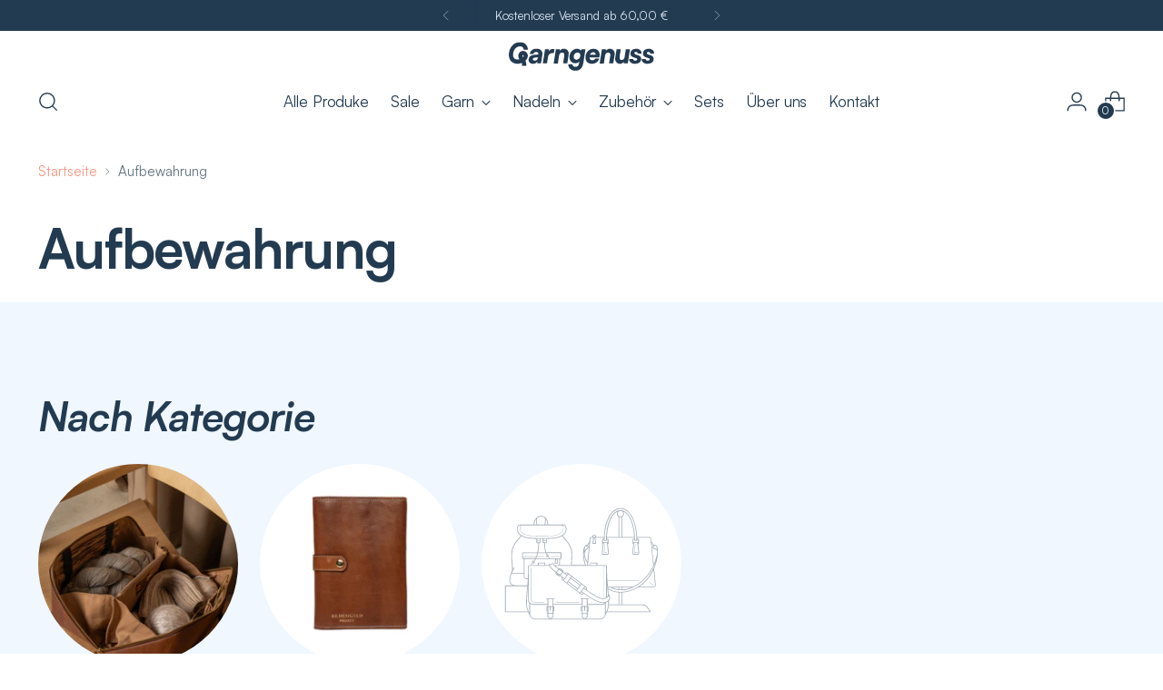

--- FILE ---
content_type: text/html; charset=utf-8
request_url: https://garngenuss.de/collections/aufbewahrung
body_size: 50218
content:
<!doctype html>


<html class="no-js" lang="de" style="--announcement-height: 1px;">
  <head>
    <meta name="google-site-verification" content="_FWX0gncX8KrUsyALRWqvQdqTwEoUlkWoh6zhJPzVck" />
    <meta charset="UTF-8">
    <meta http-equiv="X-UA-Compatible" content="IE=edge,chrome=1">
    <meta name="viewport" content="width=device-width,initial-scale=1">
    




  <meta name="description" content="Perfekte Aufbewahrungslösungen für kreative Köpfe findest du in unserer Kategorie „Aufbewahrung“. Wir bieten Projekttaschen, Nadeltaschen und andere Lösungen, die speziell für Handarbeitsprojekte entwickelt wurden. Egal, ob du Strick- oder Häkelprojekte durchführst, hier findest du die Aufbewahrung, die deine Projekte unterstützt.">



    <link rel="canonical" href="https://garngenuss.de/collections/aufbewahrung">
    <link rel="preconnect" href="https://cdn.shopify.com" crossorigin><link rel="shortcut icon" href="//garngenuss.de/cdn/shop/files/Garngenuss-Logo-Marke-Quadrat.svg?crop=center&height=32&v=1694009045&width=32" type="image/png"><title>Entdecke praktische Aufbewahrungslösungen für deine Näh- und Handarbeitsutensilien
&ndash; Garngenuss</title>

    





  
  




<meta property="og:url" content="https://garngenuss.de/collections/aufbewahrung">
<meta property="og:site_name" content="Garngenuss">
<meta property="og:type" content="website">
<meta property="og:title" content="Entdecke praktische Aufbewahrungslösungen für deine Näh- und Handarbeitsutensilien">
<meta property="og:description" content="Perfekte Aufbewahrungslösungen für kreative Köpfe findest du in unserer Kategorie „Aufbewahrung“. Wir bieten Projekttaschen, Nadeltaschen und andere Lösungen, die speziell für Handarbeitsprojekte entwickelt wurden. Egal, ob du Strick- oder Häkelprojekte durchführst, hier findest du die Aufbewahrung, die deine Projekte unterstützt.">
<meta property="og:image" content="http://garngenuss.de/cdn/shop/files/Social-Sharing-Bild_1000x628.svg?v=1694613701">
<meta property="og:image:secure_url" content="https://garngenuss.de/cdn/shop/files/Social-Sharing-Bild_1000x628.svg?v=1694613701">



<meta name="twitter:title" content="Entdecke praktische Aufbewahrungslösungen für deine Näh- und Handarbeitsutensilien">
<meta name="twitter:description" content="Perfekte Aufbewahrungslösungen für kreative Köpfe findest du in unserer Kategorie „Aufbewahrung“. Wir bieten Projekttaschen, Nadeltaschen und andere Lösungen, die speziell für Handarbeitsprojekte entwickelt wurden. Egal, ob du Strick- oder Häkelprojekte durchführst, hier findest du die Aufbewahrung, die deine Projekte unterstützt.">
<meta name="twitter:card" content="summary_large_image">
<meta name="twitter:image" content="https://garngenuss.de/cdn/shop/files/Social-Sharing-Bild_1000x628.svg?v=1694613701">
<meta name="twitter:image:width" content="480">
<meta name="twitter:image:height" content="480">


    <script>
  console.log('Stiletto v2.2.2 by Fluorescent');

  document.documentElement.className = document.documentElement.className.replace('no-js', '');
  if (window.matchMedia(`(prefers-reduced-motion: reduce)`) === true || window.matchMedia(`(prefers-reduced-motion: reduce)`).matches === true) {
    document.documentElement.classList.add('prefers-reduced-motion');
  } else {
    document.documentElement.classList.add('do-anim');
  }

  window.theme = {
    version: 'v2.2.2',
    themeName: 'Stiletto',
    moneyFormat: "€{{amount_with_comma_separator}}",
    strings: {
      name: "Garngenuss",
      accessibility: {
        play_video: "Spielen",
        pause_video: "Pause",
        range_lower: "Unter",
        range_upper: "Obere"
      },
      product: {
        no_shipping_rates: "Versandkosten nicht verfügbar",
        country_placeholder: "Land\/Region",
        review: "Eine Rezension schreiben"
      },
      products: {
        product: {
          unavailable: "Nicht verfügbar",
          unitPrice: "Stückpreis",
          unitPriceSeparator: "per",
          sku: "SKU"
        }
      },
      cart: {
        editCartNote: "Auftragsnotizen bearbeiten",
        addCartNote: "Fügen Sie eine Notiz zu Ihrer Bestellung hinzu",
        quantityError: "Sie haben die maximale Anzahl dieses Produktes in Ihrem Warenkorb"
      },
      pagination: {
        viewing: "Sie sehen gerade {{ of }} von {{ total }}",
        products: "produkte",
        results: "Ergebnisse"
      }
    },
    routes: {
      root: "/",
      cart: {
        base: "/cart",
        add: "/cart/add",
        change: "/cart/change",
        update: "/cart/update",
        clear: "/cart/clear",
        // Manual routes until Shopify adds support
        shipping: "/cart/shipping_rates",
      },
      // Manual routes until Shopify adds support
      products: "/products",
      productRecommendations: "/recommendations/products",
      predictive_search_url: '/search/suggest',
    },
    icons: {
      chevron: "\u003cspan class=\"icon icon-new icon-chevron \"\u003e\n  \u003csvg viewBox=\"0 0 24 24\" fill=\"none\" xmlns=\"http:\/\/www.w3.org\/2000\/svg\"\u003e\u003cpath d=\"M1.875 7.438 12 17.563 22.125 7.438\" stroke=\"currentColor\" stroke-width=\"2\"\/\u003e\u003c\/svg\u003e\n\u003c\/span\u003e\n\n",
      close: "\u003cspan class=\"icon icon-new icon-close \"\u003e\n  \u003csvg viewBox=\"0 0 24 24\" fill=\"none\" xmlns=\"http:\/\/www.w3.org\/2000\/svg\"\u003e\u003cpath d=\"M2.66 1.34 2 .68.68 2l.66.66 1.32-1.32zm18.68 21.32.66.66L23.32 22l-.66-.66-1.32 1.32zm1.32-20 .66-.66L22 .68l-.66.66 1.32 1.32zM1.34 21.34.68 22 2 23.32l.66-.66-1.32-1.32zm0-18.68 10 10 1.32-1.32-10-10-1.32 1.32zm11.32 10 10-10-1.32-1.32-10 10 1.32 1.32zm-1.32-1.32-10 10 1.32 1.32 10-10-1.32-1.32zm0 1.32 10 10 1.32-1.32-10-10-1.32 1.32z\" fill=\"currentColor\"\/\u003e\u003c\/svg\u003e\n\u003c\/span\u003e\n\n",
      zoom: "\u003cspan class=\"icon icon-new icon-zoom \"\u003e\n  \u003csvg viewBox=\"0 0 24 24\" fill=\"none\" xmlns=\"http:\/\/www.w3.org\/2000\/svg\"\u003e\u003cpath d=\"M10.3,19.71c5.21,0,9.44-4.23,9.44-9.44S15.51,.83,10.3,.83,.86,5.05,.86,10.27s4.23,9.44,9.44,9.44Z\" fill=\"none\" stroke=\"currentColor\" stroke-linecap=\"round\" stroke-miterlimit=\"10\" stroke-width=\"1.63\"\/\u003e\n          \u003cpath d=\"M5.05,10.27H15.54\" fill=\"none\" stroke=\"currentColor\" stroke-miterlimit=\"10\" stroke-width=\"1.63\"\/\u003e\n          \u003cpath class=\"cross-up\" d=\"M10.3,5.02V15.51\" fill=\"none\" stroke=\"currentColor\" stroke-miterlimit=\"10\" stroke-width=\"1.63\"\/\u003e\n          \u003cpath d=\"M16.92,16.9l6.49,6.49\" fill=\"none\" stroke=\"currentColor\" stroke-miterlimit=\"10\" stroke-width=\"1.63\"\/\u003e\u003c\/svg\u003e\n\u003c\/span\u003e\n\n"
    },
    coreData: {
      n: "Stiletto",
      v: "v2.2.2",
    }
  }

  
</script>

    <style>
  @font-face {
  font-family: Halant;
  font-weight: 400;
  font-style: normal;
  font-display: swap;
  src: url("//garngenuss.de/cdn/fonts/halant/halant_n4.7a3ca1dd5e401bca6e0e60419988fc6cfb4396fb.woff2") format("woff2"),
       url("//garngenuss.de/cdn/fonts/halant/halant_n4.38c179b4994871894f8956587b45f527a9326a7a.woff") format("woff");
}

  @font-face {
  font-family: "Playfair Display";
  font-weight: 700;
  font-style: normal;
  font-display: swap;
  src: url("//garngenuss.de/cdn/fonts/playfair_display/playfairdisplay_n7.592b3435e0fff3f50b26d410c73ae7ec893f6910.woff2") format("woff2"),
       url("//garngenuss.de/cdn/fonts/playfair_display/playfairdisplay_n7.998b1417dec711058cce2abb61a0b8c59066498f.woff") format("woff");
}

  @font-face {
  font-family: "Playfair Display";
  font-weight: 400;
  font-style: normal;
  font-display: swap;
  src: url("//garngenuss.de/cdn/fonts/playfair_display/playfairdisplay_n4.9980f3e16959dc89137cc1369bfc3ae98af1deb9.woff2") format("woff2"),
       url("//garngenuss.de/cdn/fonts/playfair_display/playfairdisplay_n4.c562b7c8e5637886a811d2a017f9e023166064ee.woff") format("woff");
}

  @font-face {
  font-family: "Instrument Sans";
  font-weight: 400;
  font-style: normal;
  font-display: swap;
  src: url("//garngenuss.de/cdn/fonts/instrument_sans/instrumentsans_n4.db86542ae5e1596dbdb28c279ae6c2086c4c5bfa.woff2") format("woff2"),
       url("//garngenuss.de/cdn/fonts/instrument_sans/instrumentsans_n4.510f1b081e58d08c30978f465518799851ef6d8b.woff") format("woff");
}

  @font-face {
  font-family: "Instrument Sans";
  font-weight: 700;
  font-style: normal;
  font-display: swap;
  src: url("//garngenuss.de/cdn/fonts/instrument_sans/instrumentsans_n7.e4ad9032e203f9a0977786c356573ced65a7419a.woff2") format("woff2"),
       url("//garngenuss.de/cdn/fonts/instrument_sans/instrumentsans_n7.b9e40f166fb7639074ba34738101a9d2990bb41a.woff") format("woff");
}

  @font-face {
  font-family: "Instrument Sans";
  font-weight: 400;
  font-style: italic;
  font-display: swap;
  src: url("//garngenuss.de/cdn/fonts/instrument_sans/instrumentsans_i4.028d3c3cd8d085648c808ceb20cd2fd1eb3560e5.woff2") format("woff2"),
       url("//garngenuss.de/cdn/fonts/instrument_sans/instrumentsans_i4.7e90d82df8dee29a99237cd19cc529d2206706a2.woff") format("woff");
}

  @font-face {
  font-family: "Instrument Sans";
  font-weight: 700;
  font-style: italic;
  font-display: swap;
  src: url("//garngenuss.de/cdn/fonts/instrument_sans/instrumentsans_i7.d6063bb5d8f9cbf96eace9e8801697c54f363c6a.woff2") format("woff2"),
       url("//garngenuss.de/cdn/fonts/instrument_sans/instrumentsans_i7.ce33afe63f8198a3ac4261b826b560103542cd36.woff") format("woff");
}


  :root {
    --color-text: #233b51;
    --color-text-8-percent: rgba(35, 59, 81, 0.08);  
    --color-text-alpha: rgba(35, 59, 81, 0.35);
    --color-text-meta: rgba(35, 59, 81, 0.6);
    --color-text-link: #f79883;
    --color-text-error: #D02F2E;
    --color-text-success: #478947;

    --color-background: #ffffff;
    --color-background-semi-transparent-80: rgba(255, 255, 255, 0.8);
    --color-background-semi-transparent-90: rgba(255, 255, 255, 0.9);

    --color-background-transparent: rgba(255, 255, 255, 0);
    --color-border: #e6e6e6;
    --color-border-meta: rgba(230, 230, 230, 0.6);
    --color-overlay: rgba(0, 0, 0, 0.7);

    --color-background-meta: #f5f5f5;
    --color-background-meta-alpha: rgba(245, 245, 245, 0.6);
    --color-background-darker-meta: #e8e8e8;
    --color-background-darker-meta-alpha: rgba(232, 232, 232, 0.6);
    --color-background-placeholder: #e8e8e8;
    --color-background-placeholder-lighter: #f0f0f0;
    --color-foreground-placeholder: rgba(35, 59, 81, 0.4);

    --color-border-input: #e6e6e6;
    --color-border-input-alpha: rgba(230, 230, 230, 0.25);
    --color-text-input: #233b51;
    --color-text-input-alpha: rgba(35, 59, 81, 0.04);

    --color-text-button: #233b51;

    --color-background-button: #f79883;
    --color-background-button-alpha: rgba(247, 152, 131, 0.6);
    --color-background-outline-button-alpha: rgba(247, 152, 131, 0.1);
    --color-background-button-hover: #f14823;

    --color-icon: rgba(35, 59, 81, 0.4);
    --color-icon-darker: rgba(35, 59, 81, 0.6);

    --color-text-sale-badge: #C31818;
    --color-background-sold-badge: #414141;
    --color-text-sold-badge: #ffffff;

    --color-text-header: #233b51;
    --color-text-header-half-transparent: rgba(35, 59, 81, 0.5);

    --color-background-header: #ffffff;
    --color-background-header-transparent: rgba(255, 255, 255, 0);
    --color-icon-header: #233b51;
    --color-shadow-header: rgba(0, 0, 0, 0.15);

    --color-background-footer: #D8E4F2;
    --color-text-footer: #233b51;
    --color-text-footer-subdued: rgba(35, 59, 81, 0.7);

    --color-products-sale-price: #C31818;
    --color-products-rating-star: #000000;

    --color-products-stock-good: #3C9342;
    --color-products-stock-medium: #A77A06;
    --color-products-stock-bad: #A70100;
    --color-products-stock-bad: #A70100;

    --font-logo: Halant, serif;
    --font-logo-weight: 400;
    --font-logo-style: normal;
    --logo-text-transform: none;
    --logo-letter-spacing: 0.0em;

    --font-heading: "Playfair Display", serif;
    --font-heading-weight: 700;
    --font-heading-style: normal;
    --font-heading-text-transform: none;
    --font-heading-base-letter-spacing: 0.0em;
    --font-heading-base-size: 60px;

    --font-body: "Instrument Sans", sans-serif;
    --font-body-weight: 400;
    --font-body-style: normal;
    --font-body-italic: italic;
    --font-body-bold-weight: 700;
    --font-body-base-letter-spacing: 0.0em;
    --font-body-base-size: 17px;

    /* Typography */
    --line-height-heading: 1.1;
    --line-height-subheading: 1.33;
    --line-height-body: 1.5;

    --logo-font-size: 
clamp(1.4rem, 1.1513812154696133rem + 1.0607734806629836vw, 2.0rem)
;

    --font-size-navigation-base: 17px;
    --font-navigation-base-letter-spacing: -0.005em;
    --font-navigation-base-text-transform: none;

    --font-size-heading-display-1: 
clamp(4.5rem, 4.0338397790055245rem + 1.9889502762430937vw, 5.625rem)
;
    --font-size-heading-display-2: 
clamp(3.999rem, 3.5847389502762432rem + 1.767513812154696vw, 4.99875rem)
;
    --font-size-heading-display-3: 
clamp(3.4998rem, 3.1372516574585636rem + 1.5468729281767954vw, 4.37475rem)
;
    --font-size-heading-1-base: 
clamp(3.0rem, 2.6892265193370166rem + 1.3259668508287292vw, 3.75rem)
;
    --font-size-heading-2-base: 
clamp(2.625rem, 2.3530732044198897rem + 1.1602209944751383vw, 3.28125rem)
;
    --font-size-heading-3-base: 
clamp(2.25rem, 2.0169198895027622rem + 0.9944751381215469vw, 2.8125rem)
;
    --font-size-heading-4-base: 
clamp(1.749rem, 1.5678190607734808rem + 0.7730386740331492vw, 2.18625rem)
;
    --font-size-heading-5-base: 
clamp(1.5rem, 1.3446132596685083rem + 0.6629834254143646vw, 1.875rem)
;
    --font-size-heading-6-base: 
clamp(1.248rem, 1.1187182320441988rem + 0.5516022099447514vw, 1.56rem)
;
    --font-size-body-400: 
clamp(1.68161875rem, 1.6449448895027625rem + 0.15647513812154695vw, 1.770125rem)
;
    --font-size-body-350: 
clamp(1.569578125rem, 1.535347720994475rem + 0.14604972375690609vw, 1.6521875rem)
;
    --font-size-body-300: 
clamp(1.4575375rem, 1.4257505524861878rem + 0.1356243093922652vw, 1.53425rem)
;
    --font-size-body-250: 
clamp(1.345496875rem, 1.3161533839779005rem + 0.1251988950276243vw, 1.4163125rem)
;
    --font-size-body-200: 
clamp(1.23345625rem, 1.2065562154696132rem + 0.11477348066298342vw, 1.298375rem)
;
    --font-size-body-150: 
clamp(1.121415625rem, 1.096959046961326rem + 0.10434806629834253vw, 1.1804375rem)
;
    --font-size-body-100: 
clamp(1.009375rem, 0.9873618784530387rem + 0.09392265193370165vw, 1.0625rem)
;
    --font-size-body-75: 
clamp(0.896325rem, 0.8767773480662984rem + 0.08340331491712707vw, 0.9435rem)
;
    --font-size-body-60: 
clamp(0.829908125rem, 0.8118089364640884rem + 0.07722320441988952vw, 0.8735875rem)
;
    --font-size-body-50: 
clamp(0.784284375rem, 0.7671801795580111rem + 0.0729779005524862vw, 0.8255625rem)
;
    --font-size-body-25: 
clamp(0.72876875rem, 0.7128752762430939rem + 0.0678121546961326vw, 0.767125rem)
;
    --font-size-body-20: 
clamp(0.67224375rem, 0.6575830110497237rem + 0.06255248618784531vw, 0.707625rem)
;

    /* Buttons */
    
      --button-padding-multiplier: 0.7;
      --font-size-button: var(--font-size-body-100);
      --font-size-button-x-small: var(--font-size-body-50);
    

    --font-button-text-transform: none;
    --button-letter-spacing: 0.05em;
    --line-height-button: 1.45;

    /* Product badges */
    
      --font-size-product-badge: var(--font-size-body-20);
    

    --font-product-badge-text-transform: uppercase;

    /* Product listing titles */
    
      --font-size-listing-title: var(--font-size-body-100);
    

    --font-product-listing-title-text-transform: none;
    --font-product-listing-title-base-letter-spacing: 0.05em;

    /* Shopify pay specific */
    --payment-terms-background-color: #f5f5f5;
  }

  @supports not (font-size: clamp(10px, 3.3vw, 20px)) {
    :root {
      --logo-font-size: 
1.7rem
;
      --font-size-heading-display-1: 
5.0625rem
;
      --font-size-heading-display-2: 
4.498875rem
;
      --font-size-heading-display-3: 
3.937275rem
;
      --font-size-heading-1-base: 
3.375rem
;
      --font-size-heading-2-base: 
2.953125rem
;
      --font-size-heading-3-base: 
2.53125rem
;
      --font-size-heading-4-base: 
1.967625rem
;
      --font-size-heading-5-base: 
1.6875rem
;
      --font-size-heading-6-base: 
1.404rem
;
      --font-size-body-400: 
1.725871875rem
;
      --font-size-body-350: 
1.6108828125rem
;
      --font-size-body-300: 
1.49589375rem
;
      --font-size-body-250: 
1.3809046875rem
;
      --font-size-body-200: 
1.265915625rem
;
      --font-size-body-150: 
1.1509265625rem
;
      --font-size-body-100: 
1.0359375rem
;
      --font-size-body-75: 
0.9199125rem
;
      --font-size-body-60: 
0.8517478125rem
;
      --font-size-body-50: 
0.8049234375rem
;
      --font-size-body-25: 
0.747946875rem
;
      --font-size-body-20: 
0.689934375rem
;
    }
  }.product-badge[data-handle="nachhaltig"]{
        color: #3C9342;
      }
    
.product-badge[data-handle="best-seller"]{
        color: #7e6b45;
      }
    
.product-badge[data-handle="neu"]{
        color: #000000;
      }
    

</style>

<script>
  flu = window.flu || {};
  flu.chunks = {
    photoswipe: "//garngenuss.de/cdn/shop/t/22/assets/photoswipe-chunk.js?v=5630051195468424621697883144",
    swiper: "//garngenuss.de/cdn/shop/t/22/assets/swiper-chunk.js?v=73725226959832986321697883144",
    nouislider: "//garngenuss.de/cdn/shop/t/22/assets/nouislider-chunk.js?v=119160367387469102641697883144",
    polyfillInert: "//garngenuss.de/cdn/shop/t/22/assets/polyfill-inert-chunk.js?v=9775187524458939151697883144",
    polyfillResizeObserver: "//garngenuss.de/cdn/shop/t/22/assets/polyfill-resize-observer-chunk.js?v=49253094118087005231697883144",
  };
</script>





  <script type="module" src="//garngenuss.de/cdn/shop/t/22/assets/theme.min.js?v=115182217841679667051697883144"></script>







<meta name="viewport" content="width=device-width,initial-scale=1">
<script defer>
  var defineVH = function () {
    document.documentElement.style.setProperty('--vh', window.innerHeight * 0.01 + 'px');
  };
  window.addEventListener('resize', defineVH);
  window.addEventListener('orientationchange', defineVH);
  defineVH();
</script>

<link href="//garngenuss.de/cdn/shop/t/22/assets/theme.css?v=61297043029818001161697883144" rel="stylesheet" type="text/css" media="all" />
<link href="//garngenuss.de/cdn/shop/t/22/assets/custom.css?v=165848253090832537781697883144" rel="stylesheet" type="text/css" media="all" />
<script>window.performance && window.performance.mark && window.performance.mark('shopify.content_for_header.start');</script><meta id="shopify-digital-wallet" name="shopify-digital-wallet" content="/80545120550/digital_wallets/dialog">
<meta name="shopify-checkout-api-token" content="3be5d059a631d0170f9f16c2de9ad909">
<meta id="in-context-paypal-metadata" data-shop-id="80545120550" data-venmo-supported="false" data-environment="production" data-locale="de_DE" data-paypal-v4="true" data-currency="EUR">
<link rel="alternate" type="application/atom+xml" title="Feed" href="/collections/aufbewahrung.atom" />
<link rel="alternate" type="application/json+oembed" href="https://garngenuss.de/collections/aufbewahrung.oembed">
<script async="async" src="/checkouts/internal/preloads.js?locale=de-DE"></script>
<link rel="preconnect" href="https://shop.app" crossorigin="anonymous">
<script async="async" src="https://shop.app/checkouts/internal/preloads.js?locale=de-DE&shop_id=80545120550" crossorigin="anonymous"></script>
<script id="apple-pay-shop-capabilities" type="application/json">{"shopId":80545120550,"countryCode":"DE","currencyCode":"EUR","merchantCapabilities":["supports3DS"],"merchantId":"gid:\/\/shopify\/Shop\/80545120550","merchantName":"Garngenuss","requiredBillingContactFields":["postalAddress","email"],"requiredShippingContactFields":["postalAddress","email"],"shippingType":"shipping","supportedNetworks":["visa","maestro","masterCard","amex"],"total":{"type":"pending","label":"Garngenuss","amount":"1.00"},"shopifyPaymentsEnabled":true,"supportsSubscriptions":true}</script>
<script id="shopify-features" type="application/json">{"accessToken":"3be5d059a631d0170f9f16c2de9ad909","betas":["rich-media-storefront-analytics"],"domain":"garngenuss.de","predictiveSearch":true,"shopId":80545120550,"locale":"de"}</script>
<script>var Shopify = Shopify || {};
Shopify.shop = "garngenuss.myshopify.com";
Shopify.locale = "de";
Shopify.currency = {"active":"EUR","rate":"1.0"};
Shopify.country = "DE";
Shopify.theme = {"name":"Kopie–21.10.23_12:12Uhr","id":161801273638,"schema_name":"Stiletto","schema_version":"2.2.2","theme_store_id":1621,"role":"main"};
Shopify.theme.handle = "null";
Shopify.theme.style = {"id":null,"handle":null};
Shopify.cdnHost = "garngenuss.de/cdn";
Shopify.routes = Shopify.routes || {};
Shopify.routes.root = "/";</script>
<script type="module">!function(o){(o.Shopify=o.Shopify||{}).modules=!0}(window);</script>
<script>!function(o){function n(){var o=[];function n(){o.push(Array.prototype.slice.apply(arguments))}return n.q=o,n}var t=o.Shopify=o.Shopify||{};t.loadFeatures=n(),t.autoloadFeatures=n()}(window);</script>
<script>
  window.ShopifyPay = window.ShopifyPay || {};
  window.ShopifyPay.apiHost = "shop.app\/pay";
  window.ShopifyPay.redirectState = null;
</script>
<script id="shop-js-analytics" type="application/json">{"pageType":"collection"}</script>
<script defer="defer" async type="module" src="//garngenuss.de/cdn/shopifycloud/shop-js/modules/v2/client.init-shop-cart-sync_e98Ab_XN.de.esm.js"></script>
<script defer="defer" async type="module" src="//garngenuss.de/cdn/shopifycloud/shop-js/modules/v2/chunk.common_Pcw9EP95.esm.js"></script>
<script defer="defer" async type="module" src="//garngenuss.de/cdn/shopifycloud/shop-js/modules/v2/chunk.modal_CzmY4ZhL.esm.js"></script>
<script type="module">
  await import("//garngenuss.de/cdn/shopifycloud/shop-js/modules/v2/client.init-shop-cart-sync_e98Ab_XN.de.esm.js");
await import("//garngenuss.de/cdn/shopifycloud/shop-js/modules/v2/chunk.common_Pcw9EP95.esm.js");
await import("//garngenuss.de/cdn/shopifycloud/shop-js/modules/v2/chunk.modal_CzmY4ZhL.esm.js");

  window.Shopify.SignInWithShop?.initShopCartSync?.({"fedCMEnabled":true,"windoidEnabled":true});

</script>
<script>
  window.Shopify = window.Shopify || {};
  if (!window.Shopify.featureAssets) window.Shopify.featureAssets = {};
  window.Shopify.featureAssets['shop-js'] = {"shop-cart-sync":["modules/v2/client.shop-cart-sync_DazCVyJ3.de.esm.js","modules/v2/chunk.common_Pcw9EP95.esm.js","modules/v2/chunk.modal_CzmY4ZhL.esm.js"],"init-fed-cm":["modules/v2/client.init-fed-cm_D0AulfmK.de.esm.js","modules/v2/chunk.common_Pcw9EP95.esm.js","modules/v2/chunk.modal_CzmY4ZhL.esm.js"],"shop-cash-offers":["modules/v2/client.shop-cash-offers_BISyWFEA.de.esm.js","modules/v2/chunk.common_Pcw9EP95.esm.js","modules/v2/chunk.modal_CzmY4ZhL.esm.js"],"shop-login-button":["modules/v2/client.shop-login-button_D_c1vx_E.de.esm.js","modules/v2/chunk.common_Pcw9EP95.esm.js","modules/v2/chunk.modal_CzmY4ZhL.esm.js"],"pay-button":["modules/v2/client.pay-button_CHADzJ4g.de.esm.js","modules/v2/chunk.common_Pcw9EP95.esm.js","modules/v2/chunk.modal_CzmY4ZhL.esm.js"],"shop-button":["modules/v2/client.shop-button_CQnD2U3v.de.esm.js","modules/v2/chunk.common_Pcw9EP95.esm.js","modules/v2/chunk.modal_CzmY4ZhL.esm.js"],"avatar":["modules/v2/client.avatar_BTnouDA3.de.esm.js"],"init-windoid":["modules/v2/client.init-windoid_CmA0-hrC.de.esm.js","modules/v2/chunk.common_Pcw9EP95.esm.js","modules/v2/chunk.modal_CzmY4ZhL.esm.js"],"init-shop-for-new-customer-accounts":["modules/v2/client.init-shop-for-new-customer-accounts_BCzC_Mib.de.esm.js","modules/v2/client.shop-login-button_D_c1vx_E.de.esm.js","modules/v2/chunk.common_Pcw9EP95.esm.js","modules/v2/chunk.modal_CzmY4ZhL.esm.js"],"init-shop-email-lookup-coordinator":["modules/v2/client.init-shop-email-lookup-coordinator_DYzOit4u.de.esm.js","modules/v2/chunk.common_Pcw9EP95.esm.js","modules/v2/chunk.modal_CzmY4ZhL.esm.js"],"init-shop-cart-sync":["modules/v2/client.init-shop-cart-sync_e98Ab_XN.de.esm.js","modules/v2/chunk.common_Pcw9EP95.esm.js","modules/v2/chunk.modal_CzmY4ZhL.esm.js"],"shop-toast-manager":["modules/v2/client.shop-toast-manager_Bc-1elH8.de.esm.js","modules/v2/chunk.common_Pcw9EP95.esm.js","modules/v2/chunk.modal_CzmY4ZhL.esm.js"],"init-customer-accounts":["modules/v2/client.init-customer-accounts_CqlRHmZs.de.esm.js","modules/v2/client.shop-login-button_D_c1vx_E.de.esm.js","modules/v2/chunk.common_Pcw9EP95.esm.js","modules/v2/chunk.modal_CzmY4ZhL.esm.js"],"init-customer-accounts-sign-up":["modules/v2/client.init-customer-accounts-sign-up_DZmBw6yB.de.esm.js","modules/v2/client.shop-login-button_D_c1vx_E.de.esm.js","modules/v2/chunk.common_Pcw9EP95.esm.js","modules/v2/chunk.modal_CzmY4ZhL.esm.js"],"shop-follow-button":["modules/v2/client.shop-follow-button_Cx-w7rSq.de.esm.js","modules/v2/chunk.common_Pcw9EP95.esm.js","modules/v2/chunk.modal_CzmY4ZhL.esm.js"],"checkout-modal":["modules/v2/client.checkout-modal_Djjmh8qM.de.esm.js","modules/v2/chunk.common_Pcw9EP95.esm.js","modules/v2/chunk.modal_CzmY4ZhL.esm.js"],"shop-login":["modules/v2/client.shop-login_DMZMgoZf.de.esm.js","modules/v2/chunk.common_Pcw9EP95.esm.js","modules/v2/chunk.modal_CzmY4ZhL.esm.js"],"lead-capture":["modules/v2/client.lead-capture_SqejaEd8.de.esm.js","modules/v2/chunk.common_Pcw9EP95.esm.js","modules/v2/chunk.modal_CzmY4ZhL.esm.js"],"payment-terms":["modules/v2/client.payment-terms_DUeEqFTJ.de.esm.js","modules/v2/chunk.common_Pcw9EP95.esm.js","modules/v2/chunk.modal_CzmY4ZhL.esm.js"]};
</script>
<script id="__st">var __st={"a":80545120550,"offset":3600,"reqid":"0d46c657-12a7-453f-8172-92e4a511a0ab-1769418002","pageurl":"garngenuss.de\/collections\/aufbewahrung","u":"9e8a0307f1b0","p":"collection","rtyp":"collection","rid":458031628582};</script>
<script>window.ShopifyPaypalV4VisibilityTracking = true;</script>
<script id="captcha-bootstrap">!function(){'use strict';const t='contact',e='account',n='new_comment',o=[[t,t],['blogs',n],['comments',n],[t,'customer']],c=[[e,'customer_login'],[e,'guest_login'],[e,'recover_customer_password'],[e,'create_customer']],r=t=>t.map((([t,e])=>`form[action*='/${t}']:not([data-nocaptcha='true']) input[name='form_type'][value='${e}']`)).join(','),a=t=>()=>t?[...document.querySelectorAll(t)].map((t=>t.form)):[];function s(){const t=[...o],e=r(t);return a(e)}const i='password',u='form_key',d=['recaptcha-v3-token','g-recaptcha-response','h-captcha-response',i],f=()=>{try{return window.sessionStorage}catch{return}},m='__shopify_v',_=t=>t.elements[u];function p(t,e,n=!1){try{const o=window.sessionStorage,c=JSON.parse(o.getItem(e)),{data:r}=function(t){const{data:e,action:n}=t;return t[m]||n?{data:e,action:n}:{data:t,action:n}}(c);for(const[e,n]of Object.entries(r))t.elements[e]&&(t.elements[e].value=n);n&&o.removeItem(e)}catch(o){console.error('form repopulation failed',{error:o})}}const l='form_type',E='cptcha';function T(t){t.dataset[E]=!0}const w=window,h=w.document,L='Shopify',v='ce_forms',y='captcha';let A=!1;((t,e)=>{const n=(g='f06e6c50-85a8-45c8-87d0-21a2b65856fe',I='https://cdn.shopify.com/shopifycloud/storefront-forms-hcaptcha/ce_storefront_forms_captcha_hcaptcha.v1.5.2.iife.js',D={infoText:'Durch hCaptcha geschützt',privacyText:'Datenschutz',termsText:'Allgemeine Geschäftsbedingungen'},(t,e,n)=>{const o=w[L][v],c=o.bindForm;if(c)return c(t,g,e,D).then(n);var r;o.q.push([[t,g,e,D],n]),r=I,A||(h.body.append(Object.assign(h.createElement('script'),{id:'captcha-provider',async:!0,src:r})),A=!0)});var g,I,D;w[L]=w[L]||{},w[L][v]=w[L][v]||{},w[L][v].q=[],w[L][y]=w[L][y]||{},w[L][y].protect=function(t,e){n(t,void 0,e),T(t)},Object.freeze(w[L][y]),function(t,e,n,w,h,L){const[v,y,A,g]=function(t,e,n){const i=e?o:[],u=t?c:[],d=[...i,...u],f=r(d),m=r(i),_=r(d.filter((([t,e])=>n.includes(e))));return[a(f),a(m),a(_),s()]}(w,h,L),I=t=>{const e=t.target;return e instanceof HTMLFormElement?e:e&&e.form},D=t=>v().includes(t);t.addEventListener('submit',(t=>{const e=I(t);if(!e)return;const n=D(e)&&!e.dataset.hcaptchaBound&&!e.dataset.recaptchaBound,o=_(e),c=g().includes(e)&&(!o||!o.value);(n||c)&&t.preventDefault(),c&&!n&&(function(t){try{if(!f())return;!function(t){const e=f();if(!e)return;const n=_(t);if(!n)return;const o=n.value;o&&e.removeItem(o)}(t);const e=Array.from(Array(32),(()=>Math.random().toString(36)[2])).join('');!function(t,e){_(t)||t.append(Object.assign(document.createElement('input'),{type:'hidden',name:u})),t.elements[u].value=e}(t,e),function(t,e){const n=f();if(!n)return;const o=[...t.querySelectorAll(`input[type='${i}']`)].map((({name:t})=>t)),c=[...d,...o],r={};for(const[a,s]of new FormData(t).entries())c.includes(a)||(r[a]=s);n.setItem(e,JSON.stringify({[m]:1,action:t.action,data:r}))}(t,e)}catch(e){console.error('failed to persist form',e)}}(e),e.submit())}));const S=(t,e)=>{t&&!t.dataset[E]&&(n(t,e.some((e=>e===t))),T(t))};for(const o of['focusin','change'])t.addEventListener(o,(t=>{const e=I(t);D(e)&&S(e,y())}));const B=e.get('form_key'),M=e.get(l),P=B&&M;t.addEventListener('DOMContentLoaded',(()=>{const t=y();if(P)for(const e of t)e.elements[l].value===M&&p(e,B);[...new Set([...A(),...v().filter((t=>'true'===t.dataset.shopifyCaptcha))])].forEach((e=>S(e,t)))}))}(h,new URLSearchParams(w.location.search),n,t,e,['guest_login'])})(!0,!0)}();</script>
<script integrity="sha256-4kQ18oKyAcykRKYeNunJcIwy7WH5gtpwJnB7kiuLZ1E=" data-source-attribution="shopify.loadfeatures" defer="defer" src="//garngenuss.de/cdn/shopifycloud/storefront/assets/storefront/load_feature-a0a9edcb.js" crossorigin="anonymous"></script>
<script crossorigin="anonymous" defer="defer" src="//garngenuss.de/cdn/shopifycloud/storefront/assets/shopify_pay/storefront-65b4c6d7.js?v=20250812"></script>
<script data-source-attribution="shopify.dynamic_checkout.dynamic.init">var Shopify=Shopify||{};Shopify.PaymentButton=Shopify.PaymentButton||{isStorefrontPortableWallets:!0,init:function(){window.Shopify.PaymentButton.init=function(){};var t=document.createElement("script");t.src="https://garngenuss.de/cdn/shopifycloud/portable-wallets/latest/portable-wallets.de.js",t.type="module",document.head.appendChild(t)}};
</script>
<script data-source-attribution="shopify.dynamic_checkout.buyer_consent">
  function portableWalletsHideBuyerConsent(e){var t=document.getElementById("shopify-buyer-consent"),n=document.getElementById("shopify-subscription-policy-button");t&&n&&(t.classList.add("hidden"),t.setAttribute("aria-hidden","true"),n.removeEventListener("click",e))}function portableWalletsShowBuyerConsent(e){var t=document.getElementById("shopify-buyer-consent"),n=document.getElementById("shopify-subscription-policy-button");t&&n&&(t.classList.remove("hidden"),t.removeAttribute("aria-hidden"),n.addEventListener("click",e))}window.Shopify?.PaymentButton&&(window.Shopify.PaymentButton.hideBuyerConsent=portableWalletsHideBuyerConsent,window.Shopify.PaymentButton.showBuyerConsent=portableWalletsShowBuyerConsent);
</script>
<script data-source-attribution="shopify.dynamic_checkout.cart.bootstrap">document.addEventListener("DOMContentLoaded",(function(){function t(){return document.querySelector("shopify-accelerated-checkout-cart, shopify-accelerated-checkout")}if(t())Shopify.PaymentButton.init();else{new MutationObserver((function(e,n){t()&&(Shopify.PaymentButton.init(),n.disconnect())})).observe(document.body,{childList:!0,subtree:!0})}}));
</script>
<link id="shopify-accelerated-checkout-styles" rel="stylesheet" media="screen" href="https://garngenuss.de/cdn/shopifycloud/portable-wallets/latest/accelerated-checkout-backwards-compat.css" crossorigin="anonymous">
<style id="shopify-accelerated-checkout-cart">
        #shopify-buyer-consent {
  margin-top: 1em;
  display: inline-block;
  width: 100%;
}

#shopify-buyer-consent.hidden {
  display: none;
}

#shopify-subscription-policy-button {
  background: none;
  border: none;
  padding: 0;
  text-decoration: underline;
  font-size: inherit;
  cursor: pointer;
}

#shopify-subscription-policy-button::before {
  box-shadow: none;
}

      </style>

<script>window.performance && window.performance.mark && window.performance.mark('shopify.content_for_header.end');</script>
    <!--CPC-->
       <script src="https://cloud.ccm19.de/app.js?apiKey=2de797280a6c5ecb4cbf7eb63cd6bd0672d2deaaeecaf0b0&amp;domain=64f6de44198c3734b40c7da2" referrerpolicy="origin"></script>
  <script src='https://ajax.googleapis.com/ajax/libs/jquery/3.5.1/jquery.min.js'></script>
  <!--CPC-->
  <script src='https://calcapi.printgrid.io/shopify/calculator.js'></script>
<!-- BEGIN app block: shopify://apps/variant-title-king/blocks/starapps-vtk-embed/b9b7a642-58c3-4fe1-8f1b-ed3e502da04b -->
<script >
    window.vtkData = function() {return {"shop":{"shopify_domain":"garngenuss.myshopify.com","enable":true,"default_language":"de"},"app_setting":{"template":"{product_title} {variant_name}","title_selector":null,"template_compiled":["{product_title}","{variant_name}"],"value_seperator":"{space}-{space}","products_updated":true,"collection_title_selector":"","products_deleted_at":null,"product_data_source":"js"},"product_options":[],"storefront_access_token":null};}
</script>
<script src=https://cdn.shopify.com/extensions/019a53d4-c1ea-7fb2-998c-0a892b8b43c3/variant_title_king-14/assets/variant-title-king.min.js async></script>

<!-- END app block --><!-- BEGIN app block: shopify://apps/smart-filter-search/blocks/app-embed/5cc1944c-3014-4a2a-af40-7d65abc0ef73 -->

<style>.spf-filter-loading #gf-products>*,.spf-filter-loading [data-globo-filter-items]>*{visibility:hidden;opacity:0}.spf-has-filter #gf-products{display:-ms-flexbox;padding:0;margin-bottom:0;min-width:100%;width:auto;z-index:1;position:relative;display:-webkit-box;display:flex;justify-content:left;-ms-flex-wrap:wrap;flex-wrap:wrap;height:auto!important}.spf-has-filter.spf-layout-app #gf-products{margin-right:-15px;margin-left:-15px;}.gf-block-title-skeleton span{width:100%;height:12px;display:block;border-radius:5px;background:#f6f6f7}.gf-top_one .gf-block-title-skeleton span{height:22px;border-radius:2px;min-width:100px}.gf-block-title-skeleton h3::after,.gf-top_one .gf-block-content.gf-block-skeleton{display:none!important}#gf-tree .gf-label.gf-label-skeleton{height:8px;display:block;border-radius:3px!important;background:#f6f6f7}.gf-label-width-75{max-width:75%}.gf-label-width-90{max-width:90%}.gf-label-width-50{max-width:50%}</style>
<link rel="preload" href="https://cdn.shopify.com/extensions/019bf982-8587-744f-8ffc-bfa36738a661/smart-product-filters-669/assets/globo-filter-critical.css" as="style" onload="this.onload=null;this.rel='stylesheet'">
<noscript><link rel="stylesheet" href="https://cdn.shopify.com/extensions/019bf982-8587-744f-8ffc-bfa36738a661/smart-product-filters-669/assets/globo-filter-critical.css"></noscript><link href="https://cdn.shopify.com/extensions/019bf982-8587-744f-8ffc-bfa36738a661/smart-product-filters-669/assets/globo.filter.min.js" as="script" rel="preload">
<link rel="preconnect" href="https://filter-x2.globo.io" crossorigin>
<link rel="dns-prefetch" href="https://filter-x2.globo.io"><link href="https://cdn.shopify.com/extensions/019bf982-8587-744f-8ffc-bfa36738a661/smart-product-filters-669/assets/globo.filter.filter.min.js" as="script" rel="preload">
<link href="https://cdn.shopify.com/extensions/019bf982-8587-744f-8ffc-bfa36738a661/smart-product-filters-669/assets/globo.filter.692.min.js" as="script" rel="preload">
<link href="https://cdn.shopify.com/extensions/019bf982-8587-744f-8ffc-bfa36738a661/smart-product-filters-669/assets/globo.filter.284.min.js" as="script" rel="preload">
<link href="https://cdn.shopify.com/extensions/019bf982-8587-744f-8ffc-bfa36738a661/smart-product-filters-669/assets/globo.filter.themes.min.js" as="script" rel="preload">
<link href="https://cdn.shopify.com/extensions/019bf982-8587-744f-8ffc-bfa36738a661/smart-product-filters-669/assets/globo.filter.product.min.js" as="script" rel="preload">
<link href="//cdn.shopify.com/extensions/019bf982-8587-744f-8ffc-bfa36738a661/smart-product-filters-669/assets/globo.filter.css" rel="stylesheet" type="text/css" media="all" /><link href="//cdn.shopify.com/extensions/019bf982-8587-744f-8ffc-bfa36738a661/smart-product-filters-669/assets/globo.theme.stiletto.css" rel="stylesheet" type="text/css" media="all" />
<link rel="stylesheet" href="https://cdn.shopify.com/extensions/019bf982-8587-744f-8ffc-bfa36738a661/smart-product-filters-669/assets/globo.filter.slider.css" media="print" onload="this.media='all'"><link rel="stylesheet" href="https://cdn.shopify.com/extensions/019bf982-8587-744f-8ffc-bfa36738a661/smart-product-filters-669/assets/globo.search.css" media="print" onload="this.media='all'">

<meta id="search_terms_value" content="" />
<!-- BEGIN app snippet: global.variables --><script>
  window.shopCurrency = "EUR";
  window.shopCountry = "DE";
  window.shopLanguageCode = "de";

  window.currentCurrency = "EUR";
  window.currentCountry = "DE";
  window.currentLanguageCode = "de";

  window.shopCustomer = false

  window.useCustomTreeTemplate = false;
  window.useCustomProductTemplate = false;

  window.GloboFilterRequestOrigin = "https://garngenuss.de";
  window.GloboFilterShopifyDomain = "garngenuss.myshopify.com";
  window.GloboFilterSFAT = "";
  window.GloboFilterSFApiVersion = "2025-07";
  window.GloboFilterProxyPath = "/apps/globofilters";
  window.GloboFilterRootUrl = "";
  window.GloboFilterTranslation = {"search":{"suggestions":"Vorschläge","collections":"Kollektionen","pages":"Seiten","product":"Produkt","products":"Produkte","view_all":"Suche nach","view_all_products":"Alle Produkte anzeigen","not_found":"Leider nichts gefunden für","product_not_found":"Sorry, es wurden keine Produkte gefunden…","no_result_keywords_suggestions_title":"Beliebte Suchanfragen","no_result_products_suggestions_title":"Vielleicht magst du ja auch","zero_character_keywords_suggestions_title":"Vorschläge","zero_character_popular_searches_title":"Beliebte Suchanfragen","zero_character_products_suggestions_title":"Trendige Produkte"},"form":{"heading":"Produkte suchen","select":"– Auswählen –","search":"Suchen","submit":"Suchen","clear":"Löschen"},"filter":{"filter_by":"filtern","clear_all":"Alles löschen","view":"Ansehen","clear":"Löschen","in_stock":"Vorrätig","out_of_stock":"Nicht auf Lager","ready_to_ship":"Bereit zum Versand","search":"Suchoptionen","choose_values":"Werte wählen"},"sort":{"sort_by":"Sortieren nach","manually":"Ausgewählt","availability_in_stock_first":"Verfügbarkeit","relevance":"Relevanz","best_selling":"Meistverkauft","alphabetically_a_z":"Alphabetisch, A–Z","alphabetically_z_a":"Alphabetisch, Z–A","price_low_to_high":"Preis, niedrig bis hoch","price_high_to_low":"Preis, hoch bis niedrig","date_new_to_old":"Datum, neu bis alt","date_old_to_new":"Datum, alt bis neu","sale_off":"% Sale"},"product":{"add_to_cart":"In den Warenkorb legen","unavailable":"Nicht verfügbar","sold_out":"Ausverkauft","sale":"Sale","load_more":"Mehr laden","limit":"Anzeigen","search":"Produkte suchen","no_results":"Leider gibt es keine Produkte in dieser Kollektion… Sorry!"}};
  window.isMultiCurrency =false;
  window.globoEmbedFilterAssetsUrl = 'https://cdn.shopify.com/extensions/019bf982-8587-744f-8ffc-bfa36738a661/smart-product-filters-669/assets/';
  window.assetsUrl = window.globoEmbedFilterAssetsUrl;
  window.GloboMoneyFormat = "€{{amount_with_comma_separator}}";
</script><!-- END app snippet -->
<script type="text/javascript" hs-ignore data-ccm-injected>document.getElementsByTagName('html')[0].classList.add('spf-filter-loading','spf-has-filter', 'gf-left','theme-store-id-1621','gf-theme-version-2','spf-layout-theme');
window.enabledEmbedFilter = true;
window.currentThemeId = 161801273638;
window.sortByRelevance = false;
window.moneyFormat = "€{{amount_with_comma_separator}}";
window.GloboMoneyWithCurrencyFormat = "€{{amount_with_comma_separator}} EUR";
window.filesUrl = '//garngenuss.de/cdn/shop/files/';
var GloboEmbedFilterConfig = {
api: {filterUrl: "https://filter-x2.globo.io/filter",searchUrl: "https://filter-x2.globo.io/search", url: "https://filter-x2.globo.io"},
shop: {
  name: "Garngenuss",
  url: "https://garngenuss.de",
  domain: "garngenuss.myshopify.com",
  locale: "de",
  cur_locale: "de",
  predictive_search_url: "/search/suggest",
  country_code: "DE",
  root_url: "",
  cart_url: "/cart",
  search_url: "/search",
  cart_add_url: "/cart/add",
  search_terms_value: "",
  product_image: {width: 360, height: 360},
  no_image_url: "https://cdn.shopify.com/s/images/themes/product-1.png",
  swatches: {"farbe":{"blau":{"mode":3,"image":"https://d11y7f42rv7jf5.cloudfront.net/storage/swatch/g_25674/blau.png?v=1697192040"},"color_blau":{"mode":3,"image":"https://d11y7f42rv7jf5.cloudfront.net/storage/swatch/g_25674/color-blau.png?v=1697194165"},"color_gelb":{"mode":3,"image":"https://d11y7f42rv7jf5.cloudfront.net/storage/swatch/g_25674/color-gelb.png?v=1697194165"},"color_beige":{"mode":3,"image":"https://d11y7f42rv7jf5.cloudfront.net/storage/swatch/g_25674/color-beige.png?v=1697207105"},"color_braun":{"mode":3,"image":"https://d11y7f42rv7jf5.cloudfront.net/storage/swatch/g_25674/color-braun.png?v=1697207105"},"color_grau":{"mode":3,"image":"https://d11y7f42rv7jf5.cloudfront.net/storage/swatch/g_25674/color-grau.png?v=1697207105"},"color_grün":{"mode":3,"image":"https://d11y7f42rv7jf5.cloudfront.net/storage/swatch/g_25674/color-grun.png?v=1697207105"},"color_mix":{"mode":3,"image":"https://d11y7f42rv7jf5.cloudfront.net/storage/swatch/g_25674/color-mix.png?v=1697207105"},"color_orange":{"mode":3,"image":"https://d11y7f42rv7jf5.cloudfront.net/storage/swatch/g_25674/color-orange.png?v=1697207105"},"color_pink/rosa":{"mode":3,"image":"https://d11y7f42rv7jf5.cloudfront.net/storage/swatch/g_25674/color-pink-rosa.png?v=1697207105"},"color_rot":{"mode":3,"image":"https://d11y7f42rv7jf5.cloudfront.net/storage/swatch/g_25674/color-rot.png?v=1697207105"},"color_türkis":{"mode":3,"image":"https://d11y7f42rv7jf5.cloudfront.net/storage/swatch/g_25674/color-turkis.png?v=1697207105"},"color_violett":{"mode":3,"image":"https://d11y7f42rv7jf5.cloudfront.net/storage/swatch/g_25674/color-violett.png?v=1697207105"},"color_schwarz":{"mode":3,"image":"https://d11y7f42rv7jf5.cloudfront.net/storage/swatch/g_25674/color-schwarz.png?v=1697214673"},"color_weiß":{"mode":3,"image":"https://d11y7f42rv7jf5.cloudfront.net/storage/swatch/g_25674/color-weiss.png?v=1697214673"}}},
  swatchConfig: {"enable":true,"color":["colour","color"],"label":["size"]},
  enableRecommendation: false,
  themeStoreId: 1621,
  hideOneValue: false,
  newUrlStruct: true,
  newUrlForSEO: false,redirects: [],
  images: {},
  settings: {"article_categories":"","color_background_body":"#ffffff","color_text_link":"#f79883","color_text":"#233b51","color_border":"#e6e6e6","color_header_text":"#233b51","color_header_bg":"#ffffff","color_text_footer":"#233b51","color_background_footer":"#D8E4F2","color_background_button":"#f79883","color_text_button":"#233b51","color_products_sale_price":"#C31818","color_products_rating_star":"#000000","color_products_stock_good":"#3C9342","color_products_stock_medium":"#A77A06","color_products_stock_bad":"#A70100","font_logo":{"error":"json not allowed for this object"},"capitalize_logo":false,"logo_letter_spacing":0,"logo_base_size":32,"logo_mobile_base_scale":70,"font_heading":{"error":"json not allowed for this object"},"capitalize_headings":false,"heading_letter_spacing":0,"heading_base_size":60,"heading_mobile_base_scale":80,"font_body":{"error":"json not allowed for this object"},"body_letter_spacing":0,"body_base_size":17,"body_mobile_base_scale":95,"capitalize_navigation":false,"navigation_letter_spacing":-5,"navigation_base_size":17,"product_listing_title_uppercase":false,"product_listing_title_letter_spacing":50,"capitalize_buttons":false,"buttons_letter_spacing":50,"enable_page_transitions":true,"enable_section_animations":false,"enable_dynamic_product_options":true,"swatch_options":"Farbe, Stil, Finish","swatch_shape":"round","custom_swatch_colors":"Himmelblau: #87CEEB\ngraphit: #000","chip_options":"Datum, Nennwerte","color_text_sale_badge":"#C31818","sale_badge_format":"percent_off","color_background_sold_badge":"#414141","color_text_sold_badge":"#ffffff","custom_product_badge_group_1_tag_names":"Nachhaltig","custom_product_badge_group_1_color":"#3C9342","custom_product_badge_group_2_tag_names":"Best seller","custom_product_badge_group_2_color":"#7e6b45","custom_product_badge_group_3_tag_names":"Neu","custom_product_badge_group_3_color":"#000000","custom_product_badge_group_4_tag_names":"","custom_product_badge_group_4_color":"#D50000","uppercase_badges":true,"product_listing_show_vendor":true,"enable_product_card_swatches":true,"enable_quick_view":false,"enable_border_on_hover":true,"product_listing_show_second_image_on_hover":false,"product_listing_aspect_ratio":"square","product_listing_media_fit":"contain","product_listing_show_rating":false,"product_listing_show_discount":true,"product_listing_discount_format":"percent_off","product_listing_show_sale_badge":true,"product_listing_show_custom_badges":true,"product_listing_show_sold_out_badge":true,"product_listing_badge_position":"top_left","enable_confirmation_popup":true,"show_cart_notes":false,"cart_item_aspect_ratio":"natural","enable_free_shipping_bar":true,"free_shipping_threshold":"60","enable_low_inventory_warning":true,"low_inventory_warning_threshold":5,"enable_cross_sells":true,"cross_sells_heading":"Entdecke weiteres Garn","cross_sells_show_thumbnails":true,"cross_sells_max_products":3,"cross_sells_recommendations_type":"collection","collection":"garne","product_list":[],"enable_quick_search":false,"quick_search_product_style":"columns","quick_search_show_price":false,"quick_search_show_vendor":false,"quick_search_suggested_heading":"Beliebt","quick_search_suggested_links":[{"id":457302573350,"handle":"garne","title":"Garn","updated_at":"2026-01-25T13:36:46+01:00","body_html":"","published_at":"2023-08-11T09:47:39+02:00","sort_order":"created-desc","template_suffix":"subcollections","disjunctive":false,"rules":[{"column":"product_taxonomy_node_id","relation":"equals","condition":"408"}],"published_scope":"global","image":{"created_at":"2023-08-15T10:30:35+02:00","alt":"","width":900,"height":900,"src":"\/\/garngenuss.de\/cdn\/shop\/collections\/Garn.jpg?v=1694175780"}}],"social_facebook_link":"","social_instagram_link":"https:\/\/www.instagram.com\/garngenuss\/","social_linkedin_link":"","social_pinterest_link":"","social_snapchat_link":"","social_tiktok_link":"","social_tumblr_link":"","social_twitter_link":"","social_vimeo_link":"","social_youtube_link":"","favicon":"\/\/garngenuss.de\/cdn\/shop\/files\/Garngenuss-Logo-Marke-Quadrat.svg?v=1694009045","enable_back_to_top":true,"back_to_top_position":"bottom-right","checkout_logo_image":"\/\/garngenuss.de\/cdn\/shop\/files\/Garngenuss-Logo-horizontal.svg?v=1691682339","checkout_logo_position":"left","checkout_logo_size":"medium","checkout_body_background_color":"#ffffff","checkout_input_background_color_mode":"white","checkout_sidebar_background_color":"#f0f7ff","checkout_heading_font":"-apple-system, BlinkMacSystemFont, 'Segoe UI', Roboto, Helvetica, Arial, sans-serif, 'Apple Color Emoji', 'Segoe UI Emoji', 'Segoe UI Symbol'","checkout_body_font":"-apple-system, BlinkMacSystemFont, 'Segoe UI', Roboto, Helvetica, Arial, sans-serif, 'Apple Color Emoji', 'Segoe UI Emoji', 'Segoe UI Symbol'","checkout_accent_color":"#6096c8","checkout_button_color":"#6096c8","checkout_error_color":"#e22120","customer_layout":"customer_area"},
  gridSettings: {"layout":"theme","useCustomTemplate":false,"useCustomTreeTemplate":false,"skin":1,"limits":[12,24,48],"productsPerPage":12,"sorts":["stock-descending","best-selling","title-ascending","title-descending","price-ascending","price-descending","created-descending","created-ascending","sale-descending"],"noImageUrl":"https:\/\/cdn.shopify.com\/s\/images\/themes\/product-1.png","imageWidth":"360","imageHeight":"360","imageRatio":100,"imageSize":"360_360","alignment":"left","hideOneValue":false,"elements":["soldoutLabel","saleLabel","addToCart","vendor","swatch","price"],"saleLabelClass":" sale-text","saleMode":3,"gridItemClass":"spf-col-xl-4 spf-col-lg-4 spf-col-md-6 spf-col-sm-6 spf-col-6","swatchClass":" round","swatchConfig":{"enable":true,"color":["colour","color"],"label":["size"]},"variant_redirect":false,"showSelectedVariantInfo":true},
  home_filter: false,
  page: "collection",
  sorts: ["stock-descending","best-selling","title-ascending","title-descending","price-ascending","price-descending","created-descending","created-ascending","sale-descending"],
  cache: true,
  layout: "theme",
  marketTaxInclusion: false,
  priceTaxesIncluded: true,
  customerTaxesIncluded: true,
  useCustomTemplate: false,
  hasQuickviewTemplate: false
},
analytic: {"enableViewProductAnalytic":true,"enableSearchAnalytic":true,"enableFilterAnalytic":true,"enableATCAnalytic":false},
taxes: [],
special_countries: null,
adjustments: false,
year_make_model: {
  id: 0,
  prefix: "gff_",
  heading: "",
  showSearchInput: false,
  showClearAllBtn: false
},
filter: {
  id:17747,
  prefix: "gf_",
  layout: 1,
  sublayout: 1,
  showCount: true,
  showRefine: true,
  refineSettings: {"style":"rounded","positions":["sidebar_mobile","toolbar_desktop","toolbar_mobile"],"color":"#000000","iconColor":"#959595","bgColor":"#E8E8E8"},
  isLoadMore: 0,
  filter_on_search_page: true
},
search:{
  enable: true,
  zero_character_suggestion: false,
  pages_suggestion: {enable:false,limit:5},
  keywords_suggestion: {enable:true,limit:10},
  articles_suggestion: {enable:false,limit:5},
  layout: 1,
  product_list_layout: "grid",
  elements: ["vendor","price"]
},
collection: {
  id:458031628582,
  handle:"aufbewahrung",
  sort: "best-selling",
  vendor: null,
  tags: null,
  type: null,
  term: document.getElementById("search_terms_value") != null ? document.getElementById("search_terms_value").content : "",
  limit: 12,
  settings: null,
  products_count: 0,
  enableCollectionSearch: true,
  displayTotalProducts: true,
  excludeTags:null,
  showSelectedVariantInfo: true
},
selector: {products: ""}
}
</script>
<script class="globo-filter-settings-js">
try {} catch (error) {}
</script>
<script src="https://cdn.shopify.com/extensions/019bf982-8587-744f-8ffc-bfa36738a661/smart-product-filters-669/assets/globo.filter.themes.min.js" defer></script><style>.gf-block-title h3, 
.gf-block-title .h3,
.gf-form-input-inner label {
  font-size: 14px !important;
  color: #3a3a3a !important;
  text-transform: uppercase !important;
  font-weight: bold !important;
}
.gf-option-block .gf-btn-show-more{
  font-size: 14px !important;
  text-transform: none !important;
  font-weight: normal !important;
}
.gf-option-block ul li a, 
.gf-option-block ul li button, 
.gf-option-block ul li a span.gf-count,
.gf-option-block ul li button span.gf-count,
.gf-clear, 
.gf-clear-all, 
.selected-item.gf-option-label a,
.gf-form-input-inner select,
.gf-refine-toggle{
  font-size: 14px !important;
  color: #000000 !important;
  text-transform: none !important;
  font-weight: normal !important;
}

.gf-refine-toggle-mobile,
.gf-form-button-group button {
  font-size: 14px !important;
  text-transform: none !important;
  font-weight: normal !important;
  color: #3a3a3a !important;
  border: 1px solid #bfbfbf !important;
  background: #ffffff !important;
}
.gf-option-block-box-rectangle.gf-option-block ul li.gf-box-rectangle a,
.gf-option-block-box-rectangle.gf-option-block ul li.gf-box-rectangle button {
  border-color: #000000 !important;
}
.gf-option-block-box-rectangle.gf-option-block ul li.gf-box-rectangle a.checked,
.gf-option-block-box-rectangle.gf-option-block ul li.gf-box-rectangle button.checked{
  color: #fff !important;
  background-color: #000000 !important;
}
@media (min-width: 768px) {
  .gf-option-block-box-rectangle.gf-option-block ul li.gf-box-rectangle button:hover,
  .gf-option-block-box-rectangle.gf-option-block ul li.gf-box-rectangle a:hover {
    color: #fff !important;
    background-color: #000000 !important;	
  }
}
.gf-option-block.gf-option-block-select select {
  color: #000000 !important;
}

#gf-form.loaded, .gf-YMM-forms.loaded {
  background: #FFFFFF !important;
}
#gf-form h2, .gf-YMM-forms h2 {
  color: #3a3a3a !important;
}
#gf-form label, .gf-YMM-forms label{
  color: #3a3a3a !important;
}
.gf-form-input-wrapper select, 
.gf-form-input-wrapper input{
  border: 1px solid #DEDEDE !important;
  background-color: #FFFFFF !important;
  border-radius: 0px !important;
}
#gf-form .gf-form-button-group button, .gf-YMM-forms .gf-form-button-group button{
  color: #FFFFFF !important;
  background: #3a3a3a !important;
  border-radius: 0px !important;
}

.spf-product-card.spf-product-card__template-3 .spf-product__info.hover{
  background: #FFFFFF;
}
a.spf-product-card__image-wrapper{
  padding-top: 100%;
}
.h4.spf-product-card__title a{
  color: rgba(35, 59, 81, 1);
  font-size: 15px;
   font-family: inherit;     font-style: normal;
  text-transform: none;
}
.h4.spf-product-card__title a:hover{
  color: rgba(35, 59, 81, 1);
}
.spf-product-card button.spf-product__form-btn-addtocart{
  font-size: 14px;
   font-family: inherit;   font-weight: normal;   font-style: normal;   text-transform: none;
}
.spf-product-card button.spf-product__form-btn-addtocart,
.spf-product-card.spf-product-card__template-4 a.open-quick-view,
.spf-product-card.spf-product-card__template-5 a.open-quick-view,
#gfqv-btn{
  color: #FFFFFF !important;
  border: 1px solid #333333 !important;
  background: #333333 !important;
}
.spf-product-card button.spf-product__form-btn-addtocart:hover,
.spf-product-card.spf-product-card__template-4 a.open-quick-view:hover,
.spf-product-card.spf-product-card__template-5 a.open-quick-view:hover{
  color: #FFFFFF !important;
  border: 1px solid #000000 !important;
  background: #000000 !important;
}
span.spf-product__label.spf-product__label-soldout{
  color: #ffffff;
  background: #989898;
}
span.spf-product__label.spf-product__label-sale{
  color: #F0F0F0;
  background: #d21625;
}
.spf-product-card__vendor a{
  color: rgba(152, 189, 229, 1);
  font-size: 13px;
   font-family: inherit;   font-weight: normal;   font-style: normal; }
.spf-product-card__vendor a:hover{
  color: rgba(152, 189, 229, 1);
}
.spf-product-card__price-wrapper{
  font-size: 14px;
}
.spf-image-ratio{
  padding-top:100% !important;
}
.spf-product-card__oldprice,
.spf-product-card__saleprice,
.spf-product-card__price,
.gfqv-product-card__oldprice,
.gfqv-product-card__saleprice,
.gfqv-product-card__price
{
  font-size: 14px;
   font-family: inherit;   font-weight: normal;   font-style: normal; }

span.spf-product-card__price, span.gfqv-product-card__price{
  color: rgba(35, 59, 81, 1);
}
span.spf-product-card__oldprice, span.gfqv-product-card__oldprice{
  color: #969595;
}
span.spf-product-card__saleprice, span.gfqv-product-card__saleprice{
  color: #d21625;
}
/* Product Title */
.h4.spf-product-card__title{
    
}
.h4.spf-product-card__title a{

}

/* Product Vendor */
.spf-product-card__vendor{
    
}
.spf-product-card__vendor a{

}

/* Product Price */
.spf-product-card__price-wrapper{
    
}

/* Product Old Price */
span.spf-product-card__oldprice{
    
}

/* Product Sale Price */
span.spf-product-card__saleprice{
    
}

/* Product Regular Price */
span.spf-product-card__price{

}

/* Quickview button */
.open-quick-view{
    
}

/* Add to cart button */
button.spf-product__form-btn-addtocart{
    
}

/* Product image */
img.spf-product-card__image{
    
}

/* Sale label */
span.spf-product__label.spf-product__label.spf-product__label-sale{
    
}

/* Sold out label */
span.spf-product__label.spf-product__label.spf-product__label-soldout{
    
}</style><style></style><script></script>
<script id="gspfProductTemplate" type="template/html">
  {%- assign swatch_options = 'Colour~~Color' | downcase | split: "~~" | uniq -%}
  {%- assign image_options  = '' | downcase | split: "~~" | uniq -%}
  {%- assign text_options   = 'Size' | downcase | split: "~~" | uniq  -%}

  {%- assign image_size     = '360x360' -%}
  {%- assign no_image = 'https://cdn.shopify.com/s/images/themes/product-1.png' -%}

  {%- assign featured_image            = product.featured_image -%}
  {%- assign product_price             = product.price -%}
  {%- assign product_compare_at_price  = product.compare_at_price -%}
  {%- assign selected_or_first_available_variant = product.selected_or_first_available_variant -%}
  {%- assign variant_url = '' -%}
      {% if product.selected_variant %}
    {% assign selected_or_first_available_variant = product.selected_variant %}
    {% assign product_price             = selected_or_first_available_variant.price %}
    {% assign product_compare_at_price  = selected_or_first_available_variant.compare_at_price %}
    {% if selected_or_first_available_variant.image %}
      {% assign featured_image = selected_or_first_available_variant.image %}
    {% endif %}
  {% endif %}
              {%- assign images_count = product.images | size -%}
<div {% if showPageData %} data-page="{{page}}"{% endif %} class="spf-col-xl-4 spf-col-lg-4 spf-col-md-6 spf-col-sm-6 spf-col-6">
  <div class="spf-product-card spf-product-card__left spf-product-card__template-1{% unless product.available %} spf-soldout{% endunless %}">
    <div class="spf-product-card__inner">
      {%- unless product.available -%}
            <span translatable class="spf-product__label spf-product__label-soldout">{{translation.product.sold_out | default: "Sold out"}}</span>
                  {% elsif product_compare_at_price > product_price %}
      <span translatable class="spf-product__label spf-product__label-sale sale-text">
                {{translation.product.sale | default: "Sale"}}
              </span>
            {%- endunless -%}
            <a class="spf-product-card__image-wrapper" href="{{root_url}}{{ product.url }}{{variant_url}}" style="padding-top:100%;">
        {%- if images_count > 0 -%}
          {%- for image in product.images -%}
            <img
              data-variants="{% if image.variant_ids %}{{image.variant_ids | join: ','}}{% endif %}"
              class="gflazyload spf-product-card__image spf-product-card__image-{% if featured_image.id == image.id %}main{% elsif image.id == product.second_image.id %}secondary{% else %}hidden{% endif %}"
              srcset="[data-uri]"
              src="{{image.src | img_url: image_size}}"
              data-src="{{image.src | img_lazyload_url}}"
              data-sizes="auto"
              data-aspectratio="{{image.aspect_ratio}}"
              data-parent-fit="contain"
              alt="{{image.alt | escape}}"
            />
          {%- endfor -%}
        {%- else -%}
        <img data-variants="" class="gflazyload spf-product-card__image spf-product-card__image-main" src="{{no_image}}" alt="{{product.title | escape}}">
        {%- endif -%}
      </a>
      <form class="spf-product__form" action="{{ root_url }}/cart/add" method="post">
        <select name="id" class="spf-product__variants">
          {%- for variant in product.variants -%}
          <option data-option1="{{variant.option1 | escape}}" data-option2="{{variant.option2 | escape}}" data-option3="{{variant.option3 | escape}}" data-price="{{variant.price}}" data-compare_at_price="{{variant.compare_at_price}}" data-available="{{variant.available}}" data-image="{% if variant.image.src %}{{variant.image.src | img_url: image_size }}{% endif %}" {% if variant.id == selected_or_first_available_variant.id %} selected="selected" {% endif %} value="{{ variant.id }}">{{ variant.title }}</option>
          {%- endfor -%}
        </select>
                <button translatable {% unless product.available %}disabled{% endunless %} type="submit" class="spf-product__form-btn-addtocart" data-available="{{translation.product.add_to_cart | default: "Add to cart"}}" data-soldout="{{translation.product.sold_out | default: "Sold out"}}" data-unavailable="{{translation.product.unavailable | default: "Unavailable"}}"><span>{% if product.available %}{{translation.product.add_to_cart | default: "Add to cart"}}{% else %}{{translation.product.sold_out | default: "Sold out"}}{% endif %}</span></button>
              </form>
    </div>

    <div class="spf-product__info">      {%- if product.vendor -%}<div class="spf-product-card__vendor"><a href="/collections/vendors?q={{product.vendor | url_encode}}">{{product.vendor}}</a></div>{%- endif -%}      <div class="h4 spf-product-card__title">
        <a translatable href="{{root_url}}{{ product.url }}{{variant_url}}">{{product.title}}</a>
              </div>
                  <div class="spf-product-card__price-wrapper">
        {%- if product_compare_at_price > product_price -%}
        <span class="spf-product-card__oldprice{% unless currencyFormat contains 'money' %} money{% endunless %}">{{ product_compare_at_price | money }}</span>
        <span class="spf-product-card__saleprice{% unless currencyFormat contains 'money' %} money{% endunless %}">{{ product_price | money }}</span>
        {%- else -%}
        <span class="spf-product-card__price{% unless currencyFormat contains 'money' %} money{% endunless %}">{{ product_price | money }}</span>
        {%- endif -%}
      </div>
                    {%- for option in product.options -%}
          {%- assign optionIndex = 'option' | append: forloop.index -%}
          {%- assign optionIndexNumber = forloop.index -%}
          {%- if option.isSwatch -%}
            <div class="spf-product__swatchs round">
              {%- for value in option.values -%}
                {%- assign swatch = option.swatches[forloop.index0] -%}
                <span data-option="{{optionIndexNumber}}" data-option-value="{{value | escape}}" class="spf-product__swatch{% if product.selected_or_first_available_variant and product.selected_or_first_available_variant[optionIndex] == value %} is-selected{% endif %}{% unless swatch.available %} soldout{% endunless %}" title="{{value | escape}}">
                  <span translatable class="spf-product__swatch-inner">
                    {%- if swatch.mode == 4 and swatch.image -%}
                      <span class="spf-product__swatch-image" style="background-image: url('{{ swatch.image | img_url: '24x' }}')"></span>
                    {%- elsif swatch.mode == 3 and swatch.image -%}
                      <span class="spf-product__swatch-image" style="background-image: url('{{ swatch.image }}')"></span>
                    {%- elsif swatch.mode == 2 and swatch.color_1 and swatch.color_2 -%}
                      <span class="spf-product__swatch-color" style="background-color: {{ swatch.color_1 }}"></span>
                      <span class="spf-product__swatch-color" style="border-right-color: {{ swatch.color_2 }}"></span>
                    {%- elsif swatch.mode == 1 and swatch.color_1 -%}
                      <span class="spf-product__swatch-color" style="background-color: {{ swatch.color_1 }}"></span>
                    {%- elsif swatch.lable -%}
                      <span class="spf-product__swatch-text">{{swatch.lable}}</span>
                    {%- else -%}
                      <span class="spf-product__swatch-text">{{value}}</span>
                    {%- endif -%}
                  </span>
                </span>
              {%- endfor -%}
            </div>
          {%- endif -%}
        {%- endfor -%}
          </div>
  </div>
</div>
      
</script><script id="toolbarTemplate" type="template/html"><!-- BEGIN app snippet: toolbar --><div id="gf-controls-container"><form method="get" class="gf-controls-search-form">
    <input type="hidden" name="sort_by" value="relevance" />
    <input value="" name="q" placeholder="Produkte suchen" aria-label="Produkte suchen" autocomplete="off" class="gf-controls-search-input"/>
    <button type="button" onclick="clearSearchProducts()" class="gf-controls-clear-button">
      <svg xmlns="http://www.w3.org/2000/svg" viewBox="0 0 20 20"><path d="M11.414 10l6.293-6.293a1 1 0 10-1.414-1.414L10 8.586 3.707 2.293a1 1 0 00-1.414 1.414L8.586 10l-6.293 6.293a1 1 0 101.414 1.414L10 11.414l6.293 6.293A.998.998 0 0018 17a.999.999 0 00-.293-.707L11.414 10z" fill="#5C5F62"/></svg>
    </button>
    <button type="button" class="gf-controls-search-button">
      <svg xmlns="http://www.w3.org/2000/svg" viewBox="0 0 20 20"><path d="M2 8c0-3.309 2.691-6 6-6s6 2.691 6 6-2.691 6-6 6-6-2.691-6-6zm17.707 10.293l-5.395-5.396A7.946 7.946 0 0016 8c0-4.411-3.589-8-8-8S0 3.589 0 8s3.589 8 8 8a7.954 7.954 0 004.897-1.688l5.396 5.395A.998.998 0 0020 19a1 1 0 00-.293-.707z" fill="#3d4246"/></svg>
    </button>
  </form><div class="gf-actions">
    <div class="gf-filter-trigger">
      <div class="gf-refine-toggle-mobile" tabindex="0">
        <span onclick="globofilter.toggleCanvas()"><i><svg xmlns="http://www.w3.org/2000/svg" width="200" height="200" viewBox="0 0 1792 1408"><path fill="currentColor" d="M1024 1280h640v-128h-640v128zM640 768h1024V640H640v128zm640-512h384V128h-384v128zm512 832v256q0 26-19 45t-45 19H64q-26 0-45-19t-19-45v-256q0-26 19-45t45-19h1664q26 0 45 19t19 45zm0-512v256q0 26-19 45t-45 19H64q-26 0-45-19T0 832V576q0-26 19-45t45-19h1664q26 0 45 19t19 45zm0-512v256q0 26-19 45t-45 19H64q-26 0-45-19T0 320V64q0-26 19-45T64 0h1664q26 0 45 19t19 45z"/></svg></i> filtern</span>
      </div>
    </div>
    <span class="gf-summary"><b>&nbsp;</b> Produkt
</span>
    <div class="gf-filter-selection"><div class="sort-by limit-by hidden-xs">
        <label for="setLimit">Anzeigen</label>
        <select id="setLimit" class="sortby-select"><option selected value="12">12</option><option value="24">24</option><option value="48">48</option></select>
      </div><div class="sort-by">
        <div class="sort-by-toggle" role="button" tabindex="0" aria-expanded="false">
          <span>Meistverkauft</span>
        </div>
        <div id="globo-dropdown-sort_options" class="globo-dropdown-custom__options"><span data-sort="stock-descending">Verfügbarkeit</span><span data-sort="best-selling">Meistverkauft</span><span data-sort="title-ascending">Alphabetisch, A–Z</span><span data-sort="title-descending">Alphabetisch, Z–A</span><span data-sort="price-ascending">Preis, niedrig bis hoch</span><span data-sort="price-descending">Preis, hoch bis niedrig</span><span data-sort="created-descending">Datum, neu bis alt</span><span data-sort="created-ascending">Datum, alt bis neu</span><span data-sort="sale-descending">% Sale</span></div>
      </div></div>
    <div class="globo-selected-items-wrapper rounded" style="--text-color:#000000;--icon-color:#959595;--bg-color:#E8E8E8"></div>
  </div>
</div>
<!-- END app snippet --></script>
  <script id="sidebarTemplate" type="template/html"><!-- BEGIN app snippet: sidebar --><div class="gf-filter-header">
  <div class="gf-filter-heading">filtern</div>
  <span onclick="globofilter.toggleCanvas()" class="gf-close-canvas"><i><svg xmlns="http://www.w3.org/2000/svg" viewBox="0 0 20 20"><path d="M11.414 10l6.293-6.293a1 1 0 10-1.414-1.414L10 8.586 3.707 2.293a1 1 0 00-1.414 1.414L8.586 10l-6.293 6.293a1 1 0 101.414 1.414L10 11.414l6.293 6.293A.998.998 0 0018 17a.999.999 0 00-.293-.707L11.414 10z" fill="#5C5F62"></path></svg></i></span>
</div>

<div class="globo-selected-items-wrapper visible-xs rounded" style="--text-color:#000000; --icon-color: #959595; --bg-color: #E8E8E8"></div><div class="gf-filter-contents">
  
</div>

<div class="gf-filter-footer">
  <button type="button" onclick="globofilter.toggleCanvas()">Ansehen <b>&nbsp;</b> Produkt</button>
</div>
<!-- END app snippet --></script><script id="gspfNoResultsTemplate" type="template/html"><!-- BEGIN app snippet: no_results -->

{% assign root_url = "" %}
<div class="spf-col-xl-12 spf-col-lg-12 spf-col-md-12 spf-col-sm-12">
{% if translation.product.no_results %}{{ translation.product.no_results | default: "No products found" }}{% endif %}
</div>


<!-- END app snippet --></script><style>
  #gf-grid, #gf-grid *, #gf-loading, #gf-tree, #gf-tree * {
    box-sizing: border-box;
    -webkit-box-sizing: border-box;
    -moz-box-sizing: border-box;
  }
  .gf-refine-toggle-mobile span, span#gf-mobile-refine-toggle {
    align-items: center;
    display: flex;
    height: 38px;
    line-height: 1.45;
    padding: 0 10px;
  }
  .gf-left #gf-tree {
    clear: left;
    min-height: 1px;
    text-align: left;
    width: 20%;
    display: inline-flex;
    flex-direction: column;
  }
  .gf-left #gf-tree:not(.spf-hidden) + #gf-grid {
    padding-left: 25px;
    width: 80%;
    display: inline-flex;
    float: none !important;
    flex-direction: column;
  }
  div#gf-grid:after {
    content: "";
    display: block;
    clear: both;
  }
  .gf-controls-search-form {
    display: flex;
    flex-wrap: wrap;
    margin-bottom: 15px;
    position: relative;
  }
  input.gf-controls-search-input {
    -webkit-appearance: none;
    -moz-appearance: none;
    appearance: none;
    border: 1px solid #e8e8e8;
    border-radius: 2px;
    box-sizing: border-box;
    flex: 1 1 auto;
    font-size: 13px;
    height: 40px;
    line-height: 1;
    margin: 0;
    max-width: 100%;
    outline: 0;
    padding: 10px 30px 10px 40px;
    width: 100%
  }
  span.gf-count {
    font-size: .9em;
    opacity: .6
  }
  button.gf-controls-clear-button,button.gf-controls-search-button {
    background: 0 0;
    border: none;
    border-radius: 0;
    box-shadow: none;
    height: 100%;
    left: 0;
    min-width: auto;
    outline: 0;
    padding: 12px!important;
    position: absolute;
    top: 0;
    width: 40px
  }
  button.gf-controls-search-button {
    cursor: default;
    line-height: 1
  }
  button.gf-controls-search-button svg {
    max-height: 100%;
    max-width: 100%
  }
  button.gf-controls-clear-button {
    display: none;
    left: auto;
    right: 0
  }
  .gf-actions {
    align-items: center;
    display: flex;
    flex-wrap: wrap;
    margin-bottom: 15px;
    margin-left: -8px;
    margin-right: -8px
  }
  span.gf-summary {
    flex: 1 1 auto;
    font-size: 14px;
    height: 38px;
    line-height: 38px;
    text-align: left
  }
  .gf-filter-selection {
    display: flex
  }
</style><script class="globo-filter-theme-product-list-selector-js">window.themeProductListSelector = ".collection__products, .search__results";</script><script class="globo-filter-custom-js">if(window.AVADA_SPEED_WHITELIST){const spfs_w = new RegExp("smart-product-filter-search", 'i'); if(Array.isArray(window.AVADA_SPEED_WHITELIST)){window.AVADA_SPEED_WHITELIST.push(spfs_w);}else{window.AVADA_SPEED_WHITELIST = [spfs_w];}} </script><!-- END app block --><script src="https://cdn.shopify.com/extensions/019bf982-8587-744f-8ffc-bfa36738a661/smart-product-filters-669/assets/globo.filter.min.js" type="text/javascript" defer="defer"></script>
<link href="https://monorail-edge.shopifysvc.com" rel="dns-prefetch">
<script>(function(){if ("sendBeacon" in navigator && "performance" in window) {try {var session_token_from_headers = performance.getEntriesByType('navigation')[0].serverTiming.find(x => x.name == '_s').description;} catch {var session_token_from_headers = undefined;}var session_cookie_matches = document.cookie.match(/_shopify_s=([^;]*)/);var session_token_from_cookie = session_cookie_matches && session_cookie_matches.length === 2 ? session_cookie_matches[1] : "";var session_token = session_token_from_headers || session_token_from_cookie || "";function handle_abandonment_event(e) {var entries = performance.getEntries().filter(function(entry) {return /monorail-edge.shopifysvc.com/.test(entry.name);});if (!window.abandonment_tracked && entries.length === 0) {window.abandonment_tracked = true;var currentMs = Date.now();var navigation_start = performance.timing.navigationStart;var payload = {shop_id: 80545120550,url: window.location.href,navigation_start,duration: currentMs - navigation_start,session_token,page_type: "collection"};window.navigator.sendBeacon("https://monorail-edge.shopifysvc.com/v1/produce", JSON.stringify({schema_id: "online_store_buyer_site_abandonment/1.1",payload: payload,metadata: {event_created_at_ms: currentMs,event_sent_at_ms: currentMs}}));}}window.addEventListener('pagehide', handle_abandonment_event);}}());</script>
<script id="web-pixels-manager-setup">(function e(e,d,r,n,o){if(void 0===o&&(o={}),!Boolean(null===(a=null===(i=window.Shopify)||void 0===i?void 0:i.analytics)||void 0===a?void 0:a.replayQueue)){var i,a;window.Shopify=window.Shopify||{};var t=window.Shopify;t.analytics=t.analytics||{};var s=t.analytics;s.replayQueue=[],s.publish=function(e,d,r){return s.replayQueue.push([e,d,r]),!0};try{self.performance.mark("wpm:start")}catch(e){}var l=function(){var e={modern:/Edge?\/(1{2}[4-9]|1[2-9]\d|[2-9]\d{2}|\d{4,})\.\d+(\.\d+|)|Firefox\/(1{2}[4-9]|1[2-9]\d|[2-9]\d{2}|\d{4,})\.\d+(\.\d+|)|Chrom(ium|e)\/(9{2}|\d{3,})\.\d+(\.\d+|)|(Maci|X1{2}).+ Version\/(15\.\d+|(1[6-9]|[2-9]\d|\d{3,})\.\d+)([,.]\d+|)( \(\w+\)|)( Mobile\/\w+|) Safari\/|Chrome.+OPR\/(9{2}|\d{3,})\.\d+\.\d+|(CPU[ +]OS|iPhone[ +]OS|CPU[ +]iPhone|CPU IPhone OS|CPU iPad OS)[ +]+(15[._]\d+|(1[6-9]|[2-9]\d|\d{3,})[._]\d+)([._]\d+|)|Android:?[ /-](13[3-9]|1[4-9]\d|[2-9]\d{2}|\d{4,})(\.\d+|)(\.\d+|)|Android.+Firefox\/(13[5-9]|1[4-9]\d|[2-9]\d{2}|\d{4,})\.\d+(\.\d+|)|Android.+Chrom(ium|e)\/(13[3-9]|1[4-9]\d|[2-9]\d{2}|\d{4,})\.\d+(\.\d+|)|SamsungBrowser\/([2-9]\d|\d{3,})\.\d+/,legacy:/Edge?\/(1[6-9]|[2-9]\d|\d{3,})\.\d+(\.\d+|)|Firefox\/(5[4-9]|[6-9]\d|\d{3,})\.\d+(\.\d+|)|Chrom(ium|e)\/(5[1-9]|[6-9]\d|\d{3,})\.\d+(\.\d+|)([\d.]+$|.*Safari\/(?![\d.]+ Edge\/[\d.]+$))|(Maci|X1{2}).+ Version\/(10\.\d+|(1[1-9]|[2-9]\d|\d{3,})\.\d+)([,.]\d+|)( \(\w+\)|)( Mobile\/\w+|) Safari\/|Chrome.+OPR\/(3[89]|[4-9]\d|\d{3,})\.\d+\.\d+|(CPU[ +]OS|iPhone[ +]OS|CPU[ +]iPhone|CPU IPhone OS|CPU iPad OS)[ +]+(10[._]\d+|(1[1-9]|[2-9]\d|\d{3,})[._]\d+)([._]\d+|)|Android:?[ /-](13[3-9]|1[4-9]\d|[2-9]\d{2}|\d{4,})(\.\d+|)(\.\d+|)|Mobile Safari.+OPR\/([89]\d|\d{3,})\.\d+\.\d+|Android.+Firefox\/(13[5-9]|1[4-9]\d|[2-9]\d{2}|\d{4,})\.\d+(\.\d+|)|Android.+Chrom(ium|e)\/(13[3-9]|1[4-9]\d|[2-9]\d{2}|\d{4,})\.\d+(\.\d+|)|Android.+(UC? ?Browser|UCWEB|U3)[ /]?(15\.([5-9]|\d{2,})|(1[6-9]|[2-9]\d|\d{3,})\.\d+)\.\d+|SamsungBrowser\/(5\.\d+|([6-9]|\d{2,})\.\d+)|Android.+MQ{2}Browser\/(14(\.(9|\d{2,})|)|(1[5-9]|[2-9]\d|\d{3,})(\.\d+|))(\.\d+|)|K[Aa][Ii]OS\/(3\.\d+|([4-9]|\d{2,})\.\d+)(\.\d+|)/},d=e.modern,r=e.legacy,n=navigator.userAgent;return n.match(d)?"modern":n.match(r)?"legacy":"unknown"}(),u="modern"===l?"modern":"legacy",c=(null!=n?n:{modern:"",legacy:""})[u],f=function(e){return[e.baseUrl,"/wpm","/b",e.hashVersion,"modern"===e.buildTarget?"m":"l",".js"].join("")}({baseUrl:d,hashVersion:r,buildTarget:u}),m=function(e){var d=e.version,r=e.bundleTarget,n=e.surface,o=e.pageUrl,i=e.monorailEndpoint;return{emit:function(e){var a=e.status,t=e.errorMsg,s=(new Date).getTime(),l=JSON.stringify({metadata:{event_sent_at_ms:s},events:[{schema_id:"web_pixels_manager_load/3.1",payload:{version:d,bundle_target:r,page_url:o,status:a,surface:n,error_msg:t},metadata:{event_created_at_ms:s}}]});if(!i)return console&&console.warn&&console.warn("[Web Pixels Manager] No Monorail endpoint provided, skipping logging."),!1;try{return self.navigator.sendBeacon.bind(self.navigator)(i,l)}catch(e){}var u=new XMLHttpRequest;try{return u.open("POST",i,!0),u.setRequestHeader("Content-Type","text/plain"),u.send(l),!0}catch(e){return console&&console.warn&&console.warn("[Web Pixels Manager] Got an unhandled error while logging to Monorail."),!1}}}}({version:r,bundleTarget:l,surface:e.surface,pageUrl:self.location.href,monorailEndpoint:e.monorailEndpoint});try{o.browserTarget=l,function(e){var d=e.src,r=e.async,n=void 0===r||r,o=e.onload,i=e.onerror,a=e.sri,t=e.scriptDataAttributes,s=void 0===t?{}:t,l=document.createElement("script"),u=document.querySelector("head"),c=document.querySelector("body");if(l.async=n,l.src=d,a&&(l.integrity=a,l.crossOrigin="anonymous"),s)for(var f in s)if(Object.prototype.hasOwnProperty.call(s,f))try{l.dataset[f]=s[f]}catch(e){}if(o&&l.addEventListener("load",o),i&&l.addEventListener("error",i),u)u.appendChild(l);else{if(!c)throw new Error("Did not find a head or body element to append the script");c.appendChild(l)}}({src:f,async:!0,onload:function(){if(!function(){var e,d;return Boolean(null===(d=null===(e=window.Shopify)||void 0===e?void 0:e.analytics)||void 0===d?void 0:d.initialized)}()){var d=window.webPixelsManager.init(e)||void 0;if(d){var r=window.Shopify.analytics;r.replayQueue.forEach((function(e){var r=e[0],n=e[1],o=e[2];d.publishCustomEvent(r,n,o)})),r.replayQueue=[],r.publish=d.publishCustomEvent,r.visitor=d.visitor,r.initialized=!0}}},onerror:function(){return m.emit({status:"failed",errorMsg:"".concat(f," has failed to load")})},sri:function(e){var d=/^sha384-[A-Za-z0-9+/=]+$/;return"string"==typeof e&&d.test(e)}(c)?c:"",scriptDataAttributes:o}),m.emit({status:"loading"})}catch(e){m.emit({status:"failed",errorMsg:(null==e?void 0:e.message)||"Unknown error"})}}})({shopId: 80545120550,storefrontBaseUrl: "https://garngenuss.de",extensionsBaseUrl: "https://extensions.shopifycdn.com/cdn/shopifycloud/web-pixels-manager",monorailEndpoint: "https://monorail-edge.shopifysvc.com/unstable/produce_batch",surface: "storefront-renderer",enabledBetaFlags: ["2dca8a86"],webPixelsConfigList: [{"id":"shopify-app-pixel","configuration":"{}","eventPayloadVersion":"v1","runtimeContext":"STRICT","scriptVersion":"0450","apiClientId":"shopify-pixel","type":"APP","privacyPurposes":["ANALYTICS","MARKETING"]},{"id":"shopify-custom-pixel","eventPayloadVersion":"v1","runtimeContext":"LAX","scriptVersion":"0450","apiClientId":"shopify-pixel","type":"CUSTOM","privacyPurposes":["ANALYTICS","MARKETING"]}],isMerchantRequest: false,initData: {"shop":{"name":"Garngenuss","paymentSettings":{"currencyCode":"EUR"},"myshopifyDomain":"garngenuss.myshopify.com","countryCode":"DE","storefrontUrl":"https:\/\/garngenuss.de"},"customer":null,"cart":null,"checkout":null,"productVariants":[],"purchasingCompany":null},},"https://garngenuss.de/cdn","fcfee988w5aeb613cpc8e4bc33m6693e112",{"modern":"","legacy":""},{"shopId":"80545120550","storefrontBaseUrl":"https:\/\/garngenuss.de","extensionBaseUrl":"https:\/\/extensions.shopifycdn.com\/cdn\/shopifycloud\/web-pixels-manager","surface":"storefront-renderer","enabledBetaFlags":"[\"2dca8a86\"]","isMerchantRequest":"false","hashVersion":"fcfee988w5aeb613cpc8e4bc33m6693e112","publish":"custom","events":"[[\"page_viewed\",{}],[\"collection_viewed\",{\"collection\":{\"id\":\"458031628582\",\"title\":\"Aufbewahrung\",\"productVariants\":[]}}]]"});</script><script>
  window.ShopifyAnalytics = window.ShopifyAnalytics || {};
  window.ShopifyAnalytics.meta = window.ShopifyAnalytics.meta || {};
  window.ShopifyAnalytics.meta.currency = 'EUR';
  var meta = {"products":[],"page":{"pageType":"collection","resourceType":"collection","resourceId":458031628582,"requestId":"0d46c657-12a7-453f-8172-92e4a511a0ab-1769418002"}};
  for (var attr in meta) {
    window.ShopifyAnalytics.meta[attr] = meta[attr];
  }
</script>
<script class="analytics">
  (function () {
    var customDocumentWrite = function(content) {
      var jquery = null;

      if (window.jQuery) {
        jquery = window.jQuery;
      } else if (window.Checkout && window.Checkout.$) {
        jquery = window.Checkout.$;
      }

      if (jquery) {
        jquery('body').append(content);
      }
    };

    var hasLoggedConversion = function(token) {
      if (token) {
        return document.cookie.indexOf('loggedConversion=' + token) !== -1;
      }
      return false;
    }

    var setCookieIfConversion = function(token) {
      if (token) {
        var twoMonthsFromNow = new Date(Date.now());
        twoMonthsFromNow.setMonth(twoMonthsFromNow.getMonth() + 2);

        document.cookie = 'loggedConversion=' + token + '; expires=' + twoMonthsFromNow;
      }
    }

    var trekkie = window.ShopifyAnalytics.lib = window.trekkie = window.trekkie || [];
    if (trekkie.integrations) {
      return;
    }
    trekkie.methods = [
      'identify',
      'page',
      'ready',
      'track',
      'trackForm',
      'trackLink'
    ];
    trekkie.factory = function(method) {
      return function() {
        var args = Array.prototype.slice.call(arguments);
        args.unshift(method);
        trekkie.push(args);
        return trekkie;
      };
    };
    for (var i = 0; i < trekkie.methods.length; i++) {
      var key = trekkie.methods[i];
      trekkie[key] = trekkie.factory(key);
    }
    trekkie.load = function(config) {
      trekkie.config = config || {};
      trekkie.config.initialDocumentCookie = document.cookie;
      var first = document.getElementsByTagName('script')[0];
      var script = document.createElement('script');
      script.type = 'text/javascript';
      script.onerror = function(e) {
        var scriptFallback = document.createElement('script');
        scriptFallback.type = 'text/javascript';
        scriptFallback.onerror = function(error) {
                var Monorail = {
      produce: function produce(monorailDomain, schemaId, payload) {
        var currentMs = new Date().getTime();
        var event = {
          schema_id: schemaId,
          payload: payload,
          metadata: {
            event_created_at_ms: currentMs,
            event_sent_at_ms: currentMs
          }
        };
        return Monorail.sendRequest("https://" + monorailDomain + "/v1/produce", JSON.stringify(event));
      },
      sendRequest: function sendRequest(endpointUrl, payload) {
        // Try the sendBeacon API
        if (window && window.navigator && typeof window.navigator.sendBeacon === 'function' && typeof window.Blob === 'function' && !Monorail.isIos12()) {
          var blobData = new window.Blob([payload], {
            type: 'text/plain'
          });

          if (window.navigator.sendBeacon(endpointUrl, blobData)) {
            return true;
          } // sendBeacon was not successful

        } // XHR beacon

        var xhr = new XMLHttpRequest();

        try {
          xhr.open('POST', endpointUrl);
          xhr.setRequestHeader('Content-Type', 'text/plain');
          xhr.send(payload);
        } catch (e) {
          console.log(e);
        }

        return false;
      },
      isIos12: function isIos12() {
        return window.navigator.userAgent.lastIndexOf('iPhone; CPU iPhone OS 12_') !== -1 || window.navigator.userAgent.lastIndexOf('iPad; CPU OS 12_') !== -1;
      }
    };
    Monorail.produce('monorail-edge.shopifysvc.com',
      'trekkie_storefront_load_errors/1.1',
      {shop_id: 80545120550,
      theme_id: 161801273638,
      app_name: "storefront",
      context_url: window.location.href,
      source_url: "//garngenuss.de/cdn/s/trekkie.storefront.8d95595f799fbf7e1d32231b9a28fd43b70c67d3.min.js"});

        };
        scriptFallback.async = true;
        scriptFallback.src = '//garngenuss.de/cdn/s/trekkie.storefront.8d95595f799fbf7e1d32231b9a28fd43b70c67d3.min.js';
        first.parentNode.insertBefore(scriptFallback, first);
      };
      script.async = true;
      script.src = '//garngenuss.de/cdn/s/trekkie.storefront.8d95595f799fbf7e1d32231b9a28fd43b70c67d3.min.js';
      first.parentNode.insertBefore(script, first);
    };
    trekkie.load(
      {"Trekkie":{"appName":"storefront","development":false,"defaultAttributes":{"shopId":80545120550,"isMerchantRequest":null,"themeId":161801273638,"themeCityHash":"5874961029675900015","contentLanguage":"de","currency":"EUR","eventMetadataId":"9194bdd7-0363-4cf1-831e-15958abe6efe"},"isServerSideCookieWritingEnabled":true,"monorailRegion":"shop_domain","enabledBetaFlags":["65f19447"]},"Session Attribution":{},"S2S":{"facebookCapiEnabled":false,"source":"trekkie-storefront-renderer","apiClientId":580111}}
    );

    var loaded = false;
    trekkie.ready(function() {
      if (loaded) return;
      loaded = true;

      window.ShopifyAnalytics.lib = window.trekkie;

      var originalDocumentWrite = document.write;
      document.write = customDocumentWrite;
      try { window.ShopifyAnalytics.merchantGoogleAnalytics.call(this); } catch(error) {};
      document.write = originalDocumentWrite;

      window.ShopifyAnalytics.lib.page(null,{"pageType":"collection","resourceType":"collection","resourceId":458031628582,"requestId":"0d46c657-12a7-453f-8172-92e4a511a0ab-1769418002","shopifyEmitted":true});

      var match = window.location.pathname.match(/checkouts\/(.+)\/(thank_you|post_purchase)/)
      var token = match? match[1]: undefined;
      if (!hasLoggedConversion(token)) {
        setCookieIfConversion(token);
        window.ShopifyAnalytics.lib.track("Viewed Product Category",{"currency":"EUR","category":"Collection: aufbewahrung","collectionName":"aufbewahrung","collectionId":458031628582,"nonInteraction":true},undefined,undefined,{"shopifyEmitted":true});
      }
    });


        var eventsListenerScript = document.createElement('script');
        eventsListenerScript.async = true;
        eventsListenerScript.src = "//garngenuss.de/cdn/shopifycloud/storefront/assets/shop_events_listener-3da45d37.js";
        document.getElementsByTagName('head')[0].appendChild(eventsListenerScript);

})();</script>
<script
  defer
  src="https://garngenuss.de/cdn/shopifycloud/perf-kit/shopify-perf-kit-3.0.4.min.js"
  data-application="storefront-renderer"
  data-shop-id="80545120550"
  data-render-region="gcp-us-east1"
  data-page-type="collection"
  data-theme-instance-id="161801273638"
  data-theme-name="Stiletto"
  data-theme-version="2.2.2"
  data-monorail-region="shop_domain"
  data-resource-timing-sampling-rate="10"
  data-shs="true"
  data-shs-beacon="true"
  data-shs-export-with-fetch="true"
  data-shs-logs-sample-rate="1"
  data-shs-beacon-endpoint="https://garngenuss.de/api/collect"
></script>
</head>

  <body class="template-collection">
    <div class="page">
      
        <div class="active" id="page-transition-overlay"></div>
<script>
  var pageTransitionOverlay = document.getElementById("page-transition-overlay"),
      internalReferrer = document.referrer.includes(document.location.origin),
      winPerf = window.performance,
      navTypeLegacy = winPerf && winPerf.navigation && winPerf.navigation.type,
      navType = winPerf && winPerf.getEntriesByType && winPerf.getEntriesByType("navigation")[0] && winPerf.getEntriesByType("navigation")[0].type;

  if (!internalReferrer || navType !== "navigate" || navTypeLegacy !== 0) {
    
    pageTransitionOverlay.className = "active skip-animation";
    setTimeout(function(){
      pageTransitionOverlay.className = "skip-animation";
      setTimeout(function(){ pageTransitionOverlay.className = ""; }, 1);
    }, 1);
  } else { 
    setTimeout(function(){
      pageTransitionOverlay.className = "";
    }, 500);
  }
</script>

      

      <div class="theme-editor-scroll-offset"></div>

      <div class="header__space" data-header-space></div>

      <!-- BEGIN sections: header-group -->
<div id="shopify-section-sections--21363600621862__announcement-bar" class="shopify-section shopify-section-group-header-group announcement-bar__outer-wrapper"><div
    
    class="announcement-bar"
    data-section-id="sections--21363600621862__announcement-bar"
    data-section-type="announcement-bar"
    data-timing="0"
    data-item-count="2"
    style="
      --color-background: #233b51;
      --color-gradient-overlay: #233b51;
      --color-gradient-overlay-transparent: rgba(35, 59, 81, 0);
      --color-text: #d8e4f2;
    "
  >
    <div class="ui-overlap-wrap">
      <div class="ui-overlap">
        <div class="fader left">
          <button class="slider-nav-button slider-nav-button-prev" title="Vorherige">
            <span class="icon icon-new icon-chevron ">
  <svg viewBox="0 0 24 24" fill="none" xmlns="http://www.w3.org/2000/svg"><path d="M1.875 7.438 12 17.563 22.125 7.438" stroke="currentColor" stroke-width="2"/></svg>
</span>

          </button>
        </div>
        <div class="ui-overlap-item-clones" aria-hidden="true">
          <div
        class="announcement-bar__item ff-body fs-body-50 swiper-slide"
        
        data-slide
        
        data-index="0"
      ><div class="announcement-bar__item-inner"><p>Kostenloser Versand ab 60,00 €</p>
</div>
      </div><div
        class="announcement-bar__item ff-body fs-body-50 swiper-slide"
        
          inert
        
        data-slide
        
        data-index="1"
      ><div class="announcement-bar__item-inner"><p>Sichere Bezahlung</p>
</div>
      </div>
        </div>
        <div class="fader right">
          <button class="slider-nav-button slider-nav-button-next" title="nächste">
            <span class="icon icon-new icon-chevron ">
  <svg viewBox="0 0 24 24" fill="none" xmlns="http://www.w3.org/2000/svg"><path d="M1.875 7.438 12 17.563 22.125 7.438" stroke="currentColor" stroke-width="2"/></svg>
</span>

          </button>
        </div>
      </div>
    </div>
    <div
      class="swiper"
      data-slider
      data-autoplay-enabled="true"
      data-autoplay-delay="4000"
    >
      <div class="swiper-wrapper">
        <div
        class="announcement-bar__item ff-body fs-body-50 swiper-slide"
        
        data-slide
        
        data-index="0"
      ><div class="announcement-bar__item-inner"><p>Kostenloser Versand ab 60,00 €</p>
</div>
      </div><div
        class="announcement-bar__item ff-body fs-body-50 swiper-slide"
        
          inert
        
        data-slide
        
        data-index="1"
      ><div class="announcement-bar__item-inner"><p>Sichere Bezahlung</p>
</div>
      </div>
      </div>
    </div>
  </div>
</div><div id="shopify-section-sections--21363600621862__header" class="shopify-section shopify-section-group-header-group header__outer-wrapper"><script>
  
  
    document.documentElement.classList.add("sticky-header-enabled");
  
  
  
    document.body.classList.add("quick-search-position-left");
  
</script><header
  data-section-id="sections--21363600621862__header"
  data-section-type="header"
  
    data-enable-sticky-header="true"
  
  
  class="
    header
    header--layout-logo-center-nav-below
    header--has-logo
    
    
    header--has-accounts
    
    
    
    
    
  "
  
    data-is-sticky="true"
  
  data-navigation-position="below"
  data-logo-position="center"
  style="
    --logo-width: 160px;
    --mobile-logo-width: 90px;
    --color-cart-count-transparent: #ffffff;
    --color-text-transparent: #233b51;
    --divider-width: 0px;
  "
>
  <a href="#main" class="header__skip-to-content btn btn--primary btn--small">
    Zum Inhalt springen
  </a>

  <div class="header__inner">
    <div class="header__row header__row-desktop upper  ">
      <div class="header__row-segment header__row-segment-desktop left">
</div>

      <div class="header__row-segment header__row-segment-desktop header__row-segment-desktop--logo-left right">
        
      </div>
    </div><div class="header__row header__row-desktop logo-only">
        <h1 class="header__logo">
    <a
      class="header__logo-link"
      href="/"
      
        aria-label="Garngenuss"
      
    ><div
    class="
      image
      regular-logo
      
      
      animation--lazy-load
    "
    style=""
  >
    






























    

<img
  alt="" 
  class="image__img" 
  
  width="2500" 
  height="496" 
  src="//garngenuss.de/cdn/shop/files/Garngenuss-Logo-horizontal_b25.svg?v=1694008676&width=320" 
  
  srcset="//garngenuss.de/cdn/shop/files/Garngenuss-Logo-horizontal_b25.svg?v=1694008676&width=100 100w, //garngenuss.de/cdn/shop/files/Garngenuss-Logo-horizontal_b25.svg?v=1694008676&width=150 150w, //garngenuss.de/cdn/shop/files/Garngenuss-Logo-horizontal_b25.svg?v=1694008676&width=200 200w, //garngenuss.de/cdn/shop/files/Garngenuss-Logo-horizontal_b25.svg?v=1694008676&width=240 240w, //garngenuss.de/cdn/shop/files/Garngenuss-Logo-horizontal_b25.svg?v=1694008676&width=280 280w, //garngenuss.de/cdn/shop/files/Garngenuss-Logo-horizontal_b25.svg?v=1694008676&width=300 300w, //garngenuss.de/cdn/shop/files/Garngenuss-Logo-horizontal_b25.svg?v=1694008676&width=360 360w, //garngenuss.de/cdn/shop/files/Garngenuss-Logo-horizontal_b25.svg?v=1694008676&width=400 400w, //garngenuss.de/cdn/shop/files/Garngenuss-Logo-horizontal_b25.svg?v=1694008676&width=450 450w, //garngenuss.de/cdn/shop/files/Garngenuss-Logo-horizontal_b25.svg?v=1694008676&width=500 500w, //garngenuss.de/cdn/shop/files/Garngenuss-Logo-horizontal_b25.svg?v=1694008676&width=550 550w, //garngenuss.de/cdn/shop/files/Garngenuss-Logo-horizontal_b25.svg?v=1694008676&width=600 600w, //garngenuss.de/cdn/shop/files/Garngenuss-Logo-horizontal_b25.svg?v=1694008676&width=650 650w, //garngenuss.de/cdn/shop/files/Garngenuss-Logo-horizontal_b25.svg?v=1694008676&width=700 700w, //garngenuss.de/cdn/shop/files/Garngenuss-Logo-horizontal_b25.svg?v=1694008676&width=750 750w, //garngenuss.de/cdn/shop/files/Garngenuss-Logo-horizontal_b25.svg?v=1694008676&width=800 800w, //garngenuss.de/cdn/shop/files/Garngenuss-Logo-horizontal_b25.svg?v=1694008676&width=850 850w, //garngenuss.de/cdn/shop/files/Garngenuss-Logo-horizontal_b25.svg?v=1694008676&width=900 900w, //garngenuss.de/cdn/shop/files/Garngenuss-Logo-horizontal_b25.svg?v=1694008676&width=950 950w, //garngenuss.de/cdn/shop/files/Garngenuss-Logo-horizontal_b25.svg?v=1694008676&width=1000 1000w, //garngenuss.de/cdn/shop/files/Garngenuss-Logo-horizontal_b25.svg?v=1694008676&width=1100 1100w, //garngenuss.de/cdn/shop/files/Garngenuss-Logo-horizontal_b25.svg?v=1694008676&width=1200 1200w, //garngenuss.de/cdn/shop/files/Garngenuss-Logo-horizontal_b25.svg?v=1694008676&width=1300 1300w, //garngenuss.de/cdn/shop/files/Garngenuss-Logo-horizontal_b25.svg?v=1694008676&width=1400 1400w, //garngenuss.de/cdn/shop/files/Garngenuss-Logo-horizontal_b25.svg?v=1694008676&width=1500 1500w, //garngenuss.de/cdn/shop/files/Garngenuss-Logo-horizontal_b25.svg?v=1694008676&width=1600 1600w, //garngenuss.de/cdn/shop/files/Garngenuss-Logo-horizontal_b25.svg?v=1694008676&width=1800 1800w, //garngenuss.de/cdn/shop/files/Garngenuss-Logo-horizontal_b25.svg?v=1694008676&width=2000 2000w, //garngenuss.de/cdn/shop/files/Garngenuss-Logo-horizontal_b25.svg?v=1694008676&width=2200 2200w, //garngenuss.de/cdn/shop/files/Garngenuss-Logo-horizontal_b25.svg?v=1694008676&width=2400 2400w" 
  sizes="(max-width: 960px) 90px, 160px"
  onload="javascript: this.closest('.image').classList.add('loaded')"
/>
  </div><span class="header__logo-text">Garngenuss</span></a>
  </h1>
      </div><div class="header__row header__row-desktop lower three-segment">
      <div class="header__row-segment header__row-segment-desktop left ">
        <a
    class="
      header__icon-touch
      header__icon-touch--search
      
    "
    href="/search"
    
    aria-label="Suchmodal öffnen"
    aria-controls="MainQuickSearch"
    aria-expanded="false"
  >
    <span
  class="icon-button icon-button-header-search  "
  
>
  <span class="icon-button__icon">
    <span class="icon icon-new icon-header-search ">
  <svg viewBox="0 0 24 24" fill="none" xmlns="http://www.w3.org/2000/svg"><path d="M11.048 17.89a6.923 6.923 0 1 0 0-13.847 6.923 6.923 0 0 0 0 13.847z" stroke="currentColor" stroke-width="1.2" stroke-miterlimit="10" stroke-linecap="round"/>
          <path d="m16 16 4.308 4.308" stroke="currentColor" stroke-width="1.2" stroke-miterlimit="10"/></svg>
</span>

  </span>
</span>

    <span
  class="icon-button icon-button-header-menu-close  "
  
>
  <span class="icon-button__icon">
    <span class="icon icon-new icon-header-menu-close ">
  <svg viewBox="0 0 24 24" fill="none" xmlns="http://www.w3.org/2000/svg"><path d="M18.462 6.479 5.538 19.402M5.538 6.479l12.924 12.923" stroke="currentColor" stroke-width="1.2" stroke-miterlimit="6.667" stroke-linejoin="round"/></svg>
</span>

  </span>
</span>

  </a>

      </div><div
    class="header__links-primary-scroll-container"
    data-scroll-container
    data-at-start="true"
    data-at-end="true"
    data-axis="horizontal"
  >
    <button
      class="scroll-button"
      data-position="start"
      data-direction="backwards"
      title="Vorherige"
    >
      <span class="icon icon-new icon-chevron ">
  <svg viewBox="0 0 24 24" fill="none" xmlns="http://www.w3.org/2000/svg"><path d="M1.875 7.438 12 17.563 22.125 7.438" stroke="currentColor" stroke-width="2"/></svg>
</span>

    </button>
    <div class="scroll-overflow-indicator-wrap" data-position="start">
      <div class="scroll-overflow-indicator"></div>
    </div>
    <div data-scroll-container-viewport>
      <div class="scroll-sentinal scroll-sentinal--start" data-position="start"></div>
      <nav class="header__links header__links-primary" data-navigation>

<ul class="header__links-list fs-navigation-base">
  

    

    <li
      
    ><a
          href="/collections/all"
          class=""
          data-link
          
        >
          <span class="link-hover">
            Alle Produke
          </span>
        </a></li>
  

    

    <li
      
    ><a
          href="/collections/sommer-sale"
          class=""
          data-link
          
        >
          <span class="link-hover">
            Sale
          </span>
        </a></li>
  

    

    <li
      
        data-submenu-parent
      
    ><!-- if top level item is a link, render a clickable anchor link --><a
          class="navigation__submenu-trigger fs-navigation-base no-transition"
          data-link
          data-parent
          
            data-meganav-trigger
            data-meganav-type="full_width_meganav"
            data-meganav-handle="garn"
          
          aria-haspopup="true"
          aria-expanded="false"
          aria-controls="garn-menu-2"
          
            href="/collections/garne"
            
          

        >
          <span class="link-hover">
            Garn
          </span>
          <span class="header__links-icon">
            <span class="icon icon-new icon-chevron-small ">
  <svg viewBox="0 0 24 24" fill="none" xmlns="http://www.w3.org/2000/svg"><path d="M1.875 7.438 12 17.563 22.125 7.438" stroke="currentColor" stroke-width="2.75"/></svg>
</span>

          </span>
        </a><div
  class="
    meganav
    
    
  "
  id="garn-menu-2"
  data-submenu data-hidden="true"
  data-menu-handle="garn"
  data-meganav-type=full_width_meganav
  
  style="
  --column-count: 4;
  --columns-width: px;
  
  --secondary-width: 700px;
  --color-promo-text: #ffffff;
  --color-text-overlay-button: #ffffff;
  --color-background-overlay-button: #ffffff;
  --color-background-overlay-outline-button-alpha:
rgba(255, 255, 255, 0.1);
  --overlay-background: #000000;
  
    --overlay-background-gradient: linear-gradient(180deg, rgba(0, 0, 0, 0.1) 22%, rgba(0, 0, 0, 1) 96%);
  
  --overlay-opacity: 0.33;
  "

>
  <div class="meganav__inner">
    
    <div class="meganav__primary">
    <div
  class="meganav__nav with-column-dividers"
  data-column-count="4"
>
  <ul class="meganav__list-parent" depth="0">
    
      <li class=" has-children" depth="0">
        <h4>
          <a href="#">Nach Art</a>
        </h4>
        
          <ul depth="1">
            
              <li>
                <a href="/collections/herbst-wintergarne">Herbst-/ Wintergarn</a>
              </li>
            
              <li>
                <a href="/collections/sommergarne">Sommergarn</a>
              </li>
            
              <li>
                <a href="/collections/sockenwolle">Sockenwolle</a>
              </li>
            
              <li>
                <a href="/collections/farbverlaufsgarne">Farbverlaufsgarn</a>
              </li>
            
              <li>
                <a href="/collections/zertifizierte-garne">Zertifiziertes Garn</a>
              </li>
            
              <li>
                <a href="/collections/garne-fur-accessoires">Garne für Accessoires</a>
              </li>
            
          </ul>
        
      </li>
    
      <li class=" has-children" depth="0">
        <h4>
          <a href="#">Nach Material</a>
        </h4>
        
          <ul depth="1">
            
              <li>
                <a href="/collections/baumwolle">Baumwolle</a>
              </li>
            
              <li>
                <a href="/collections/alpaka">Alpaka</a>
              </li>
            
              <li>
                <a href="/collections/merino">Merino</a>
              </li>
            
              <li>
                <a href="/collections/schurwolle">Schurwolle</a>
              </li>
            
              <li>
                <a href="/collections/leinen">Leinen</a>
              </li>
            
              <li>
                <a href="/collections/seide">Seide</a>
              </li>
            
              <li>
                <a href="/collections/yak">Yak</a>
              </li>
            
              <li>
                <a href="/collections/mohair">Mohair</a>
              </li>
            
              <li>
                <a href="/collections/lama">Lama</a>
              </li>
            
          </ul>
        
      </li>
    
      <li class=" has-children" depth="0">
        <h4>
          <a href="#">Nach Marke</a>
        </h4>
        
          <ul depth="1">
            
              <li>
                <a href="/collections/marke-lana-grossa/Garn">Lana Grossa</a>
              </li>
            
              <li>
                <a href="/collections/pascuali">Pascuali</a>
              </li>
            
              <li>
                <a href="/collections/filcolana">Filcolana</a>
              </li>
            
              <li>
                <a href="/collections/knitting-for-olive">Knitting for Olive</a>
              </li>
            
              <li>
                <a href="/collections/lang-yarns">Lang Yarns</a>
              </li>
            
              <li>
                <a href="/collections/atelier-zitron">Atelier Zitron</a>
              </li>
            
              <li>
                <a href="/collections/marke-bc-garn/Garn">BC Garn</a>
              </li>
            
              <li>
                <a href="/collections/marke-erika-knight/Garn">Erika Knight</a>
              </li>
            
              <li>
                <a href="/collections/marke-manos-del-uruguay/Garn">Manos del Uruguay</a>
              </li>
            
              <li>
                <a href="/collections/marke-kremke-soul-wool/Garn">Kremke Soul Wool</a>
              </li>
            
          </ul>
        
      </li>
    
      <li class=" has-children" depth="0">
        <h4>
          <a href="#">Lauflänge auf 100g</a>
        </h4>
        
          <ul depth="1">
            
              <li>
                <a href="/collections/lauflange-bis-100">bis 100m</a>
              </li>
            
              <li>
                <a href="/collections/lauflange-101-150m">101 – 150m</a>
              </li>
            
              <li>
                <a href="/collections/lauflange-151-200m">151 – 200m</a>
              </li>
            
              <li>
                <a href="/collections/lauflange-201-250">201 – 250m</a>
              </li>
            
              <li>
                <a href="/collections/lauflange-251-300m">251 – 300m</a>
              </li>
            
              <li>
                <a href="/collections/lauflange-301-400m">301 – 400m</a>
              </li>
            
              <li>
                <a href="/collections/lauflange-401-500m">401 – 500m</a>
              </li>
            
              <li>
                <a href="/collections/lauflange-501-600m">501 – 600m</a>
              </li>
            
              <li>
                <a href="/collections/lauflange-601-1000m">601 – 1000m</a>
              </li>
            
          </ul>
        
      </li>
    
      <li class=" has-children" depth="0">
        <h4>
          <a href="#">Stärke</a>
        </h4>
        
          <ul depth="1">
            
              <li>
                <a href="/collections/fingering">Fingering</a>
              </li>
            
              <li>
                <a href="/collections/lace/Lace">Lace</a>
              </li>
            
              <li>
                <a href="/collections/sport">Sport</a>
              </li>
            
              <li>
                <a href="/collections/dk">DK</a>
              </li>
            
              <li>
                <a href="/collections/worsted">Worsted</a>
              </li>
            
              <li>
                <a href="/collections/chunky">Chunky</a>
              </li>
            
              <li>
                <a href="/collections/bulky">Bulky</a>
              </li>
            
          </ul>
        
      </li>
    
      <li class="" depth="0">
        <h4>
          <a href="/collections/garne">Alle Garne ansehen</a>
        </h4>
        
          <ul depth="1">
            
          </ul>
        
      </li>
    
  </ul>
  
<span class="meganav__column-rule" data-index="1"></span><span class="meganav__column-rule" data-index="2"></span><span class="meganav__column-rule" data-index="3"></span></div>

  </div>
    
  </div>
</div>
</li>
  

    

    <li
      
        data-submenu-parent
      
    ><!-- if top level item is a link, render a clickable anchor link --><a
          class="navigation__submenu-trigger fs-navigation-base no-transition"
          data-link
          data-parent
          
            data-meganav-trigger
            data-meganav-type="full_width_meganav"
            data-meganav-handle="nadeln"
          
          aria-haspopup="true"
          aria-expanded="false"
          aria-controls="nadeln-menu-3"
          
            href="/collections/nadeln"
            
          

        >
          <span class="link-hover">
            Nadeln
          </span>
          <span class="header__links-icon">
            <span class="icon icon-new icon-chevron-small ">
  <svg viewBox="0 0 24 24" fill="none" xmlns="http://www.w3.org/2000/svg"><path d="M1.875 7.438 12 17.563 22.125 7.438" stroke="currentColor" stroke-width="2.75"/></svg>
</span>

          </span>
        </a><div
  class="
    meganav
    
      meganav--has-promo
      meganav--promo-position-left
    
    
  "
  id="nadeln-menu-3"
  data-submenu data-hidden="true"
  data-menu-handle="nadeln"
  data-meganav-type=full_width_meganav
  
  style="
  --column-count: 1;
  --columns-width: px;
  
  --secondary-width: 460px;
  --color-promo-text: #ffffff;
  --color-text-overlay-button: #ffffff;
  --color-background-overlay-button: #ffffff;
  --color-background-overlay-outline-button-alpha:
rgba(255, 255, 255, 0.1);
  --overlay-background: #000000;
  
  --overlay-opacity: 0.3;
  "

>
  <div class="meganav__inner">
    
      <div class="meganav__secondary">
      <div
        
        class="meganav-promo"
        style="
          --text-horizontal-position: flex-start;
          --text-vertical-position: flex-end;
          --min-promo-height: 390px;
        "
      ><a href="/collections/nadeln" class="meganav__promo-image-link"><div
    class="
      image
      meganav__promo-image
      aspect-ratio--externally_set
      
      animation--lazy-load
    "
    style="--focal-alignment: center;"
  >
    




















    

<img
  alt="" 
  class="image__img" 
  loading="lazy" 
  width="1000" 
  height="1000" 
  src="//garngenuss.de/cdn/shop/files/Garngenuss-Navigation-Teaser-Nadeln-v02.webp?v=1694697814&width=320" 
  
  srcset="//garngenuss.de/cdn/shop/files/Garngenuss-Navigation-Teaser-Nadeln-v02.webp?v=1694697814&width=100 100w, //garngenuss.de/cdn/shop/files/Garngenuss-Navigation-Teaser-Nadeln-v02.webp?v=1694697814&width=150 150w, //garngenuss.de/cdn/shop/files/Garngenuss-Navigation-Teaser-Nadeln-v02.webp?v=1694697814&width=200 200w, //garngenuss.de/cdn/shop/files/Garngenuss-Navigation-Teaser-Nadeln-v02.webp?v=1694697814&width=240 240w, //garngenuss.de/cdn/shop/files/Garngenuss-Navigation-Teaser-Nadeln-v02.webp?v=1694697814&width=280 280w, //garngenuss.de/cdn/shop/files/Garngenuss-Navigation-Teaser-Nadeln-v02.webp?v=1694697814&width=300 300w, //garngenuss.de/cdn/shop/files/Garngenuss-Navigation-Teaser-Nadeln-v02.webp?v=1694697814&width=360 360w, //garngenuss.de/cdn/shop/files/Garngenuss-Navigation-Teaser-Nadeln-v02.webp?v=1694697814&width=400 400w, //garngenuss.de/cdn/shop/files/Garngenuss-Navigation-Teaser-Nadeln-v02.webp?v=1694697814&width=450 450w, //garngenuss.de/cdn/shop/files/Garngenuss-Navigation-Teaser-Nadeln-v02.webp?v=1694697814&width=500 500w, //garngenuss.de/cdn/shop/files/Garngenuss-Navigation-Teaser-Nadeln-v02.webp?v=1694697814&width=550 550w, //garngenuss.de/cdn/shop/files/Garngenuss-Navigation-Teaser-Nadeln-v02.webp?v=1694697814&width=600 600w, //garngenuss.de/cdn/shop/files/Garngenuss-Navigation-Teaser-Nadeln-v02.webp?v=1694697814&width=650 650w, //garngenuss.de/cdn/shop/files/Garngenuss-Navigation-Teaser-Nadeln-v02.webp?v=1694697814&width=700 700w, //garngenuss.de/cdn/shop/files/Garngenuss-Navigation-Teaser-Nadeln-v02.webp?v=1694697814&width=750 750w, //garngenuss.de/cdn/shop/files/Garngenuss-Navigation-Teaser-Nadeln-v02.webp?v=1694697814&width=800 800w, //garngenuss.de/cdn/shop/files/Garngenuss-Navigation-Teaser-Nadeln-v02.webp?v=1694697814&width=850 850w, //garngenuss.de/cdn/shop/files/Garngenuss-Navigation-Teaser-Nadeln-v02.webp?v=1694697814&width=900 900w, //garngenuss.de/cdn/shop/files/Garngenuss-Navigation-Teaser-Nadeln-v02.webp?v=1694697814&width=950 950w, //garngenuss.de/cdn/shop/files/Garngenuss-Navigation-Teaser-Nadeln-v02.webp?v=1694697814&width=1000 1000w" 
  sizes="460px"
  onload="javascript: this.closest('.image').classList.add('loaded')"
/>
  </div></a><div class="meganav__secondary-promo-overlay"></div>

        <div class="meganav__secondary-promo-text">
          
            <h3 class="ff-heading fs-heading-4-base meganav__secondary-promo-text-heading">Alle Nadeln</h3>
          
          


  

  <div class="button-block__button button-block__button--justify- button-block__button--justify-mobile- meganav__secondary-promo-text-button" ><a
      
      
        href="/collections/nadeln"
      

      class="
        btn
        
          btn--overlay
        
        
        
        
          btn--x-small
        
        btn--secondary"
    >
      <span>jetzt ansehen</span>
    </a>
  </div>

  


        </div>
      </div>
    </div>
    
    <div class="meganav__primary">
    <div
  class="meganav__nav"
  data-column-count="1"
>
  <ul class="meganav__list-parent" depth="0">
    
      <li class="" depth="0">
        <h4>
          <a href="/collections/hakelnadeln">Häkelnadeln</a>
        </h4>
        
          <ul depth="1">
            
          </ul>
        
      </li>
    
      <li class="" depth="0">
        <h4>
          <a href="/collections/stricknadel">Stricknadeln</a>
        </h4>
        
          <ul depth="1">
            
          </ul>
        
      </li>
    
      <li class="" depth="0">
        <h4>
          <a href="/collections/zopfnadeln">Zopfnadeln</a>
        </h4>
        
          <ul depth="1">
            
          </ul>
        
      </li>
    
  </ul>
  
</div>

  </div>
    
  </div>
</div>
</li>
  

    

    <li
      
        data-submenu-parent
      
    ><!-- if top level item is a link, render a clickable anchor link --><a
          class="navigation__submenu-trigger fs-navigation-base no-transition"
          data-link
          data-parent
          
            data-meganav-trigger
            data-meganav-type="full_width_meganav"
            data-meganav-handle="zubehor"
          
          aria-haspopup="true"
          aria-expanded="false"
          aria-controls="zubehor-menu-4"
          
            href="/collections/zubehor"
            
          

        >
          <span class="link-hover">
            Zubehör
          </span>
          <span class="header__links-icon">
            <span class="icon icon-new icon-chevron-small ">
  <svg viewBox="0 0 24 24" fill="none" xmlns="http://www.w3.org/2000/svg"><path d="M1.875 7.438 12 17.563 22.125 7.438" stroke="currentColor" stroke-width="2.75"/></svg>
</span>

          </span>
        </a><div
  class="
    meganav
    
      meganav--has-promo
      meganav--promo-position-left
    
    
  "
  id="zubehor-menu-4"
  data-submenu data-hidden="true"
  data-menu-handle="zubehor"
  data-meganav-type=full_width_meganav
  
  style="
  --column-count: 1;
  --columns-width: px;
  
  --secondary-width: 460px;
  --color-promo-text: #ffffff;
  --color-text-overlay-button: #ffffff;
  --color-background-overlay-button: #ffffff;
  --color-background-overlay-outline-button-alpha:
rgba(255, 255, 255, 0.1);
  --overlay-background: #000000;
  
  --overlay-opacity: 0.3;
  "

>
  <div class="meganav__inner">
    
      <div class="meganav__secondary">
      <div
        
        class="meganav-promo"
        style="
          --text-horizontal-position: flex-start;
          --text-vertical-position: flex-end;
          --min-promo-height: 390px;
        "
      ><a href="/collections/zubehor" class="meganav__promo-image-link"><div
    class="
      image
      meganav__promo-image
      aspect-ratio--externally_set
      
      animation--lazy-load
    "
    style="--focal-alignment: center;"
  >
    
























    

<img
  alt="" 
  class="image__img" 
  loading="lazy" 
  width="1400" 
  height="1400" 
  src="//garngenuss.de/cdn/shop/files/Garngenuss-Navigation-Teaser-Zubehoer-v01.webp?v=1694698293&width=320" 
  
  srcset="//garngenuss.de/cdn/shop/files/Garngenuss-Navigation-Teaser-Zubehoer-v01.webp?v=1694698293&width=100 100w, //garngenuss.de/cdn/shop/files/Garngenuss-Navigation-Teaser-Zubehoer-v01.webp?v=1694698293&width=150 150w, //garngenuss.de/cdn/shop/files/Garngenuss-Navigation-Teaser-Zubehoer-v01.webp?v=1694698293&width=200 200w, //garngenuss.de/cdn/shop/files/Garngenuss-Navigation-Teaser-Zubehoer-v01.webp?v=1694698293&width=240 240w, //garngenuss.de/cdn/shop/files/Garngenuss-Navigation-Teaser-Zubehoer-v01.webp?v=1694698293&width=280 280w, //garngenuss.de/cdn/shop/files/Garngenuss-Navigation-Teaser-Zubehoer-v01.webp?v=1694698293&width=300 300w, //garngenuss.de/cdn/shop/files/Garngenuss-Navigation-Teaser-Zubehoer-v01.webp?v=1694698293&width=360 360w, //garngenuss.de/cdn/shop/files/Garngenuss-Navigation-Teaser-Zubehoer-v01.webp?v=1694698293&width=400 400w, //garngenuss.de/cdn/shop/files/Garngenuss-Navigation-Teaser-Zubehoer-v01.webp?v=1694698293&width=450 450w, //garngenuss.de/cdn/shop/files/Garngenuss-Navigation-Teaser-Zubehoer-v01.webp?v=1694698293&width=500 500w, //garngenuss.de/cdn/shop/files/Garngenuss-Navigation-Teaser-Zubehoer-v01.webp?v=1694698293&width=550 550w, //garngenuss.de/cdn/shop/files/Garngenuss-Navigation-Teaser-Zubehoer-v01.webp?v=1694698293&width=600 600w, //garngenuss.de/cdn/shop/files/Garngenuss-Navigation-Teaser-Zubehoer-v01.webp?v=1694698293&width=650 650w, //garngenuss.de/cdn/shop/files/Garngenuss-Navigation-Teaser-Zubehoer-v01.webp?v=1694698293&width=700 700w, //garngenuss.de/cdn/shop/files/Garngenuss-Navigation-Teaser-Zubehoer-v01.webp?v=1694698293&width=750 750w, //garngenuss.de/cdn/shop/files/Garngenuss-Navigation-Teaser-Zubehoer-v01.webp?v=1694698293&width=800 800w, //garngenuss.de/cdn/shop/files/Garngenuss-Navigation-Teaser-Zubehoer-v01.webp?v=1694698293&width=850 850w, //garngenuss.de/cdn/shop/files/Garngenuss-Navigation-Teaser-Zubehoer-v01.webp?v=1694698293&width=900 900w, //garngenuss.de/cdn/shop/files/Garngenuss-Navigation-Teaser-Zubehoer-v01.webp?v=1694698293&width=950 950w, //garngenuss.de/cdn/shop/files/Garngenuss-Navigation-Teaser-Zubehoer-v01.webp?v=1694698293&width=1000 1000w, //garngenuss.de/cdn/shop/files/Garngenuss-Navigation-Teaser-Zubehoer-v01.webp?v=1694698293&width=1100 1100w, //garngenuss.de/cdn/shop/files/Garngenuss-Navigation-Teaser-Zubehoer-v01.webp?v=1694698293&width=1200 1200w, //garngenuss.de/cdn/shop/files/Garngenuss-Navigation-Teaser-Zubehoer-v01.webp?v=1694698293&width=1300 1300w, //garngenuss.de/cdn/shop/files/Garngenuss-Navigation-Teaser-Zubehoer-v01.webp?v=1694698293&width=1400 1400w" 
  sizes="460px"
  onload="javascript: this.closest('.image').classList.add('loaded')"
/>
  </div></a><div class="meganav__secondary-promo-overlay"></div>

        <div class="meganav__secondary-promo-text">
          
            <h3 class="ff-heading fs-heading-4-base meganav__secondary-promo-text-heading">Zubehör</h3>
          
          


  

  <div class="button-block__button button-block__button--justify- button-block__button--justify-mobile- meganav__secondary-promo-text-button" ><a
      
      
        href="/collections/zubehor"
      

      class="
        btn
        
          btn--overlay
        
        
        
        
          btn--x-small
        
        btn--secondary"
    >
      <span>jetzt ansehen</span>
    </a>
  </div>

  


        </div>
      </div>
    </div>
    
    <div class="meganav__primary">
    <div
  class="meganav__nav with-column-dividers"
  data-column-count="1"
>
  <ul class="meganav__list-parent" depth="0">
    
      <li class="" depth="0">
        <h4>
          <a href="/collections/praktisches">Praktisches</a>
        </h4>
        
          <ul depth="1">
            
          </ul>
        
      </li>
    
      <li class="" depth="0">
        <h4>
          <a href="/collections/taschen">Taschen</a>
        </h4>
        
          <ul depth="1">
            
          </ul>
        
      </li>
    
      <li class="" depth="0">
        <h4>
          <a href="/collections/bucher-und-hefte">Bücher & Hefte</a>
        </h4>
        
          <ul depth="1">
            
          </ul>
        
      </li>
    
  </ul>
  
</div>

  </div>
    
  </div>
</div>
</li>
  

    

    <li
      
    ><a
          href="/collections/sets-1"
          class=""
          data-link
          
        >
          <span class="link-hover">
            Sets
          </span>
        </a></li>
  

    

    <li
      
    ><a
          href="/pages/about"
          class=""
          data-link
          
        >
          <span class="link-hover">
            Über uns
          </span>
        </a></li>
  

    

    <li
      
    ><a
          href="/pages/contact"
          class=""
          data-link
          
        >
          <span class="link-hover">
            Kontakt
          </span>
        </a></li>
  
</ul>

</nav>
      <div class="scroll-sentinal scroll-sentinal--end" data-position="end"></div>
    </div>
    <div class="scroll-overflow-indicator-wrap" data-position="end">
      <div class="scroll-overflow-indicator"></div>
    </div>
    <button
      class="scroll-button"
      data-position="end"
      data-direction="forwards"
      title="nächste"
    >
      <span class="icon icon-new icon-chevron ">
  <svg viewBox="0 0 24 24" fill="none" xmlns="http://www.w3.org/2000/svg"><path d="M1.875 7.438 12 17.563 22.125 7.438" stroke="currentColor" stroke-width="2"/></svg>
</span>

    </button>
  </div>
<div class="header__row-segment header__row-segment-desktop right"><a
    class="header__icon-touch header__icon-touch--account"
    href="/account"
    aria-label="Zur Kontoseite wechseln"
  >
    <span
  class="icon-button icon-button-header-account  "
  
>
  <span class="icon-button__icon">
    <span class="icon icon-new icon-header-account ">
  <svg viewBox="0 0 24 24" fill="none" xmlns="http://www.w3.org/2000/svg"><path d="M12 12.413a4.358 4.358 0 1 0 0-8.715 4.358 4.358 0 0 0 0 8.715zM3.488 20.857c0-3.085 1.594-5.61 5.26-5.61h6.503c3.667 0 5.261 2.525 5.261 5.61" stroke="currentColor" stroke-width="1.2" stroke-miterlimit="10"/></svg>
</span>

  </span>
</span>

  </a>
<a
    class="header__icon-touch no-transition"
    href="/cart"
    aria-label="Warenkorb-Modal öffnen"
    data-js-cart-icon
  >
    <span
  class="icon-button icon-button-header-shopping-cart  "
  
>
  <span class="icon-button__icon">
    <span class="icon icon-new icon-header-shopping-cart ">
  <svg viewBox="0 0 24 24" fill="none" xmlns="http://www.w3.org/2000/svg"><path d="M16.148 11.479c-.101-1.428-.125-2.985-.296-4.57C15.577 4.37 14.372 2.64 12 2.64S8.423 4.37 8.148 6.908c-.171 1.586-.195 3.142-.296 4.57" stroke="currentColor" stroke-width="1.2" stroke-miterlimit="10" stroke-linejoin="bevel"/>
          <path d="M20.701 20.438V8.816H3.3v11.622H20.7z" stroke="currentColor" stroke-width="1.2" stroke-miterlimit="10"/></svg>
</span>

  </span>
</span>

    <span data-js-cart-count>0</span>
  </a>
      </div>
    </div>

    <div class="header__row header__row-mobile three-segment"><div class="header__row-segment left">
          <button
    class="header__menu-icon header__icon-touch header__icon-menu"
    aria-label="Menü-Modal öffnen"
    aria-expanded="false"
    data-aria-label-closed="Menü-Modal öffnen"
    data-aria-label-opened="Modalmenü schließen"
    data-js-menu-button
  >
    <span
  class="icon-button icon-button-header-menu  "
  
>
  <span class="icon-button__icon">
    <span class="icon icon-new icon-header-menu ">
  <svg viewBox="0 0 24 24" fill="none" xmlns="http://www.w3.org/2000/svg"><path d="M3.692 12.646h16.616M3.692 5.762h16.616M3.692 19.608h16.616" stroke="currentColor" stroke-width="1.2"/></svg>
</span>

  </span>
</span>

    <span
  class="icon-button icon-button-header-menu-close  "
  
>
  <span class="icon-button__icon">
    <span class="icon icon-new icon-header-menu-close ">
  <svg viewBox="0 0 24 24" fill="none" xmlns="http://www.w3.org/2000/svg"><path d="M18.462 6.479 5.538 19.402M5.538 6.479l12.924 12.923" stroke="currentColor" stroke-width="1.2" stroke-miterlimit="6.667" stroke-linejoin="round"/></svg>
</span>

  </span>
</span>

  </button>
        </div>

        <h1 class="header__logo">
    <a
      class="header__logo-link"
      href="/"
      
        aria-label="Garngenuss"
      
    ><div
    class="
      image
      regular-logo
      
      
      animation--lazy-load
    "
    style=""
  >
    






























    

<img
  alt="" 
  class="image__img" 
  
  width="2500" 
  height="496" 
  src="//garngenuss.de/cdn/shop/files/Garngenuss-Logo-horizontal_b25.svg?v=1694008676&width=320" 
  
  srcset="//garngenuss.de/cdn/shop/files/Garngenuss-Logo-horizontal_b25.svg?v=1694008676&width=100 100w, //garngenuss.de/cdn/shop/files/Garngenuss-Logo-horizontal_b25.svg?v=1694008676&width=150 150w, //garngenuss.de/cdn/shop/files/Garngenuss-Logo-horizontal_b25.svg?v=1694008676&width=200 200w, //garngenuss.de/cdn/shop/files/Garngenuss-Logo-horizontal_b25.svg?v=1694008676&width=240 240w, //garngenuss.de/cdn/shop/files/Garngenuss-Logo-horizontal_b25.svg?v=1694008676&width=280 280w, //garngenuss.de/cdn/shop/files/Garngenuss-Logo-horizontal_b25.svg?v=1694008676&width=300 300w, //garngenuss.de/cdn/shop/files/Garngenuss-Logo-horizontal_b25.svg?v=1694008676&width=360 360w, //garngenuss.de/cdn/shop/files/Garngenuss-Logo-horizontal_b25.svg?v=1694008676&width=400 400w, //garngenuss.de/cdn/shop/files/Garngenuss-Logo-horizontal_b25.svg?v=1694008676&width=450 450w, //garngenuss.de/cdn/shop/files/Garngenuss-Logo-horizontal_b25.svg?v=1694008676&width=500 500w, //garngenuss.de/cdn/shop/files/Garngenuss-Logo-horizontal_b25.svg?v=1694008676&width=550 550w, //garngenuss.de/cdn/shop/files/Garngenuss-Logo-horizontal_b25.svg?v=1694008676&width=600 600w, //garngenuss.de/cdn/shop/files/Garngenuss-Logo-horizontal_b25.svg?v=1694008676&width=650 650w, //garngenuss.de/cdn/shop/files/Garngenuss-Logo-horizontal_b25.svg?v=1694008676&width=700 700w, //garngenuss.de/cdn/shop/files/Garngenuss-Logo-horizontal_b25.svg?v=1694008676&width=750 750w, //garngenuss.de/cdn/shop/files/Garngenuss-Logo-horizontal_b25.svg?v=1694008676&width=800 800w, //garngenuss.de/cdn/shop/files/Garngenuss-Logo-horizontal_b25.svg?v=1694008676&width=850 850w, //garngenuss.de/cdn/shop/files/Garngenuss-Logo-horizontal_b25.svg?v=1694008676&width=900 900w, //garngenuss.de/cdn/shop/files/Garngenuss-Logo-horizontal_b25.svg?v=1694008676&width=950 950w, //garngenuss.de/cdn/shop/files/Garngenuss-Logo-horizontal_b25.svg?v=1694008676&width=1000 1000w, //garngenuss.de/cdn/shop/files/Garngenuss-Logo-horizontal_b25.svg?v=1694008676&width=1100 1100w, //garngenuss.de/cdn/shop/files/Garngenuss-Logo-horizontal_b25.svg?v=1694008676&width=1200 1200w, //garngenuss.de/cdn/shop/files/Garngenuss-Logo-horizontal_b25.svg?v=1694008676&width=1300 1300w, //garngenuss.de/cdn/shop/files/Garngenuss-Logo-horizontal_b25.svg?v=1694008676&width=1400 1400w, //garngenuss.de/cdn/shop/files/Garngenuss-Logo-horizontal_b25.svg?v=1694008676&width=1500 1500w, //garngenuss.de/cdn/shop/files/Garngenuss-Logo-horizontal_b25.svg?v=1694008676&width=1600 1600w, //garngenuss.de/cdn/shop/files/Garngenuss-Logo-horizontal_b25.svg?v=1694008676&width=1800 1800w, //garngenuss.de/cdn/shop/files/Garngenuss-Logo-horizontal_b25.svg?v=1694008676&width=2000 2000w, //garngenuss.de/cdn/shop/files/Garngenuss-Logo-horizontal_b25.svg?v=1694008676&width=2200 2200w, //garngenuss.de/cdn/shop/files/Garngenuss-Logo-horizontal_b25.svg?v=1694008676&width=2400 2400w" 
  sizes="(max-width: 960px) 90px, 160px"
  onload="javascript: this.closest('.image').classList.add('loaded')"
/>
  </div><span class="header__logo-text">Garngenuss</span></a>
  </h1>

        <div class="header__row-segment right">
          <a
    class="
      header__icon-touch
      header__icon-touch--search
      
    "
    href="/search"
    
    aria-label="Suchmodal öffnen"
    aria-controls="MainQuickSearch"
    aria-expanded="false"
  >
    <span
  class="icon-button icon-button-header-search  "
  
>
  <span class="icon-button__icon">
    <span class="icon icon-new icon-header-search ">
  <svg viewBox="0 0 24 24" fill="none" xmlns="http://www.w3.org/2000/svg"><path d="M11.048 17.89a6.923 6.923 0 1 0 0-13.847 6.923 6.923 0 0 0 0 13.847z" stroke="currentColor" stroke-width="1.2" stroke-miterlimit="10" stroke-linecap="round"/>
          <path d="m16 16 4.308 4.308" stroke="currentColor" stroke-width="1.2" stroke-miterlimit="10"/></svg>
</span>

  </span>
</span>

    <span
  class="icon-button icon-button-header-menu-close  "
  
>
  <span class="icon-button__icon">
    <span class="icon icon-new icon-header-menu-close ">
  <svg viewBox="0 0 24 24" fill="none" xmlns="http://www.w3.org/2000/svg"><path d="M18.462 6.479 5.538 19.402M5.538 6.479l12.924 12.923" stroke="currentColor" stroke-width="1.2" stroke-miterlimit="6.667" stroke-linejoin="round"/></svg>
</span>

  </span>
</span>

  </a>
<a
    class="header__icon-touch header__icon-touch--account"
    href="/account"
    aria-label="Zur Kontoseite wechseln"
  >
    <span
  class="icon-button icon-button-header-account  "
  
>
  <span class="icon-button__icon">
    <span class="icon icon-new icon-header-account ">
  <svg viewBox="0 0 24 24" fill="none" xmlns="http://www.w3.org/2000/svg"><path d="M12 12.413a4.358 4.358 0 1 0 0-8.715 4.358 4.358 0 0 0 0 8.715zM3.488 20.857c0-3.085 1.594-5.61 5.26-5.61h6.503c3.667 0 5.261 2.525 5.261 5.61" stroke="currentColor" stroke-width="1.2" stroke-miterlimit="10"/></svg>
</span>

  </span>
</span>

  </a>
<a
    class="header__icon-touch no-transition"
    href="/cart"
    aria-label="Warenkorb-Modal öffnen"
    data-js-cart-icon
  >
    <span
  class="icon-button icon-button-header-shopping-cart  "
  
>
  <span class="icon-button__icon">
    <span class="icon icon-new icon-header-shopping-cart ">
  <svg viewBox="0 0 24 24" fill="none" xmlns="http://www.w3.org/2000/svg"><path d="M16.148 11.479c-.101-1.428-.125-2.985-.296-4.57C15.577 4.37 14.372 2.64 12 2.64S8.423 4.37 8.148 6.908c-.171 1.586-.195 3.142-.296 4.57" stroke="currentColor" stroke-width="1.2" stroke-miterlimit="10" stroke-linejoin="bevel"/>
          <path d="M20.701 20.438V8.816H3.3v11.622H20.7z" stroke="currentColor" stroke-width="1.2" stroke-miterlimit="10"/></svg>
</span>

  </span>
</span>

    <span data-js-cart-count>0</span>
  </a>
        </div></div>
  </div>

  <div class="no-js-menu no-js-menu--desktop">
    <nav>
  <ul>
    
      <li>
        <a href="/collections/all">Alle Produke</a>
      </li>
      
    
      <li>
        <a href="/collections/sommer-sale">Sale</a>
      </li>
      
    
      <li>
        <a href="/collections/garne">Garn</a>
      </li>
      
        <li>
          <a href="#">Nach Art</a>
        </li>
        
          <li>
            <a href="/collections/herbst-wintergarne">Herbst-/ Wintergarn</a>
          </li>
          
        
          <li>
            <a href="/collections/sommergarne">Sommergarn</a>
          </li>
          
        
          <li>
            <a href="/collections/sockenwolle">Sockenwolle</a>
          </li>
          
        
          <li>
            <a href="/collections/farbverlaufsgarne">Farbverlaufsgarn</a>
          </li>
          
        
          <li>
            <a href="/collections/zertifizierte-garne">Zertifiziertes Garn</a>
          </li>
          
        
          <li>
            <a href="/collections/garne-fur-accessoires">Garne für Accessoires</a>
          </li>
          
        
      
        <li>
          <a href="#">Nach Material</a>
        </li>
        
          <li>
            <a href="/collections/baumwolle">Baumwolle</a>
          </li>
          
        
          <li>
            <a href="/collections/alpaka">Alpaka</a>
          </li>
          
        
          <li>
            <a href="/collections/merino">Merino</a>
          </li>
          
        
          <li>
            <a href="/collections/schurwolle">Schurwolle</a>
          </li>
          
        
          <li>
            <a href="/collections/leinen">Leinen</a>
          </li>
          
        
          <li>
            <a href="/collections/seide">Seide</a>
          </li>
          
        
          <li>
            <a href="/collections/yak">Yak</a>
          </li>
          
        
          <li>
            <a href="/collections/mohair">Mohair</a>
          </li>
          
        
          <li>
            <a href="/collections/lama">Lama</a>
          </li>
          
        
      
        <li>
          <a href="#">Nach Marke</a>
        </li>
        
          <li>
            <a href="/collections/marke-lana-grossa/Garn">Lana Grossa</a>
          </li>
          
        
          <li>
            <a href="/collections/pascuali">Pascuali</a>
          </li>
          
        
          <li>
            <a href="/collections/filcolana">Filcolana</a>
          </li>
          
        
          <li>
            <a href="/collections/knitting-for-olive">Knitting for Olive</a>
          </li>
          
        
          <li>
            <a href="/collections/lang-yarns">Lang Yarns</a>
          </li>
          
        
          <li>
            <a href="/collections/atelier-zitron">Atelier Zitron</a>
          </li>
          
        
          <li>
            <a href="/collections/marke-bc-garn/Garn">BC Garn</a>
          </li>
          
        
          <li>
            <a href="/collections/marke-erika-knight/Garn">Erika Knight</a>
          </li>
          
        
          <li>
            <a href="/collections/marke-manos-del-uruguay/Garn">Manos del Uruguay</a>
          </li>
          
        
          <li>
            <a href="/collections/marke-kremke-soul-wool/Garn">Kremke Soul Wool</a>
          </li>
          
        
      
        <li>
          <a href="#">Lauflänge auf 100g</a>
        </li>
        
          <li>
            <a href="/collections/lauflange-bis-100">bis 100m</a>
          </li>
          
        
          <li>
            <a href="/collections/lauflange-101-150m">101 – 150m</a>
          </li>
          
        
          <li>
            <a href="/collections/lauflange-151-200m">151 – 200m</a>
          </li>
          
        
          <li>
            <a href="/collections/lauflange-201-250">201 – 250m</a>
          </li>
          
        
          <li>
            <a href="/collections/lauflange-251-300m">251 – 300m</a>
          </li>
          
        
          <li>
            <a href="/collections/lauflange-301-400m">301 – 400m</a>
          </li>
          
        
          <li>
            <a href="/collections/lauflange-401-500m">401 – 500m</a>
          </li>
          
        
          <li>
            <a href="/collections/lauflange-501-600m">501 – 600m</a>
          </li>
          
        
          <li>
            <a href="/collections/lauflange-601-1000m">601 – 1000m</a>
          </li>
          
        
      
        <li>
          <a href="#">Stärke</a>
        </li>
        
          <li>
            <a href="/collections/fingering">Fingering</a>
          </li>
          
        
          <li>
            <a href="/collections/lace/Lace">Lace</a>
          </li>
          
        
          <li>
            <a href="/collections/sport">Sport</a>
          </li>
          
        
          <li>
            <a href="/collections/dk">DK</a>
          </li>
          
        
          <li>
            <a href="/collections/worsted">Worsted</a>
          </li>
          
        
          <li>
            <a href="/collections/chunky">Chunky</a>
          </li>
          
        
          <li>
            <a href="/collections/bulky">Bulky</a>
          </li>
          
        
      
        <li>
          <a href="/collections/garne">Alle Garne ansehen</a>
        </li>
        
      
    
      <li>
        <a href="/collections/nadeln">Nadeln</a>
      </li>
      
        <li>
          <a href="/collections/hakelnadeln">Häkelnadeln</a>
        </li>
        
      
        <li>
          <a href="/collections/stricknadel">Stricknadeln</a>
        </li>
        
      
        <li>
          <a href="/collections/zopfnadeln">Zopfnadeln</a>
        </li>
        
      
    
      <li>
        <a href="/collections/zubehor">Zubehör</a>
      </li>
      
        <li>
          <a href="/collections/praktisches">Praktisches</a>
        </li>
        
      
        <li>
          <a href="/collections/taschen">Taschen</a>
        </li>
        
      
        <li>
          <a href="/collections/bucher-und-hefte">Bücher & Hefte</a>
        </li>
        
      
    
      <li>
        <a href="/collections/sets-1">Sets</a>
      </li>
      
    
      <li>
        <a href="/pages/about">Über uns</a>
      </li>
      
    
      <li>
        <a href="/pages/contact">Kontakt</a>
      </li>
      
    
</ul>
</nav>

  </div>

  

<section
  class="
    drawer-menu
    
  "
  data-drawer-menu
  data-scroll-lock-ignore
>
  <div class="drawer-menu__overlay" data-overlay></div>

  <div class="drawer-menu__panel">
    <div class="drawer-menu__bottom">
      <div class="drawer-menu__all-links" data-depth="0" data-all-links data-in-initial-position="true">
        <div class="drawer-menu__contents" data-scroll-lock-ignore>

          <div class="drawer-menu__main" data-main role="navigation">
            <div class="drawer-menu__links-wrapper animation--drawer-menu-item">
              <ul class="drawer-menu__primary-links" data-depth="0" data-primary-container="true">
                
<li
    class="
      drawer-menu__item
      
      
    "
    data-list-item
  >
    <a
      data-item="link"
      class="drawer-menu__link  "
      href="/collections/all"
      
    >
      <span class="">
        Alle Produke
      </span></a>

    
</li><li
    class="
      drawer-menu__item
      
      
    "
    data-list-item
  >
    <a
      data-item="link"
      class="drawer-menu__link  "
      href="/collections/sommer-sale"
      
    >
      <span class="">
        Sale
      </span></a>

    
</li><li
    class="
      drawer-menu__item
      
      
    "
    data-list-item
  >
    <a
      data-item="parent"
      class="drawer-menu__link no-transition "
      href="/collections/garne"
      
        data-link="primary"
        aria-haspopup="true"
        aria-expanded="false"
      
    >
      <span class="">
        Garn
      </span><span class="icon icon-new icon-chevron menu-icon">
  <svg viewBox="0 0 24 24" fill="none" xmlns="http://www.w3.org/2000/svg"><path d="M1.875 7.438 12 17.563 22.125 7.438" stroke="currentColor" stroke-width="2"/></svg>
</span>

</a>

    
<ul class="drawer-menu__list drawer-menu__list--sub drawer-menu-list--1" aria-hidden="true">
        
        
        <li class="drawer-menu__item drawer-menu__item--heading">
          <span
            class="drawer-menu__item--heading-back-link"
            data-item="back"
            aria-label="Zurück"
          >
            <span class="icon icon-new icon-arrow-long back-link-icon">
  <svg viewBox="0 0 24 24" fill="none" xmlns="http://www.w3.org/2000/svg"><path d="m17.1 18.9 5.9-6.4L17.1 6m5.9 6.4H0" stroke="currentColor" stroke-width="1.1"/></svg>
</span>

          </span>
          <a
            class="drawer-menu__link"
            data-heading="true"
            
              href="/collections/garne"
            
          >
            <span class="fs-body-300">Garn</span>
          </a>
        </li>
        
<li
    class="
      drawer-menu__item
      
      
    "
    data-list-item
  >
    <a
      data-item="parent"
      class="drawer-menu__link no-transition "
      href="#"
      
        data-link="primary"
        aria-haspopup="true"
        aria-expanded="false"
      
    >
      <span class="">
        Nach Art
      </span><span class="icon icon-new icon-chevron menu-icon">
  <svg viewBox="0 0 24 24" fill="none" xmlns="http://www.w3.org/2000/svg"><path d="M1.875 7.438 12 17.563 22.125 7.438" stroke="currentColor" stroke-width="2"/></svg>
</span>

</a>

    
<ul class="drawer-menu__list drawer-menu__list--sub drawer-menu-list--2" aria-hidden="true">
        
        
        <li class="drawer-menu__item drawer-menu__item--heading">
          <span
            class="drawer-menu__item--heading-back-link"
            data-item="back"
            aria-label="Zurück"
          >
            <span class="icon icon-new icon-arrow-long back-link-icon">
  <svg viewBox="0 0 24 24" fill="none" xmlns="http://www.w3.org/2000/svg"><path d="m17.1 18.9 5.9-6.4L17.1 6m5.9 6.4H0" stroke="currentColor" stroke-width="1.1"/></svg>
</span>

          </span>
          <a
            class="drawer-menu__link"
            data-heading="true"
            
              href="#"
            
          >
            <span class="fs-body-300">Nach Art</span>
          </a>
        </li>
        
<li
    class="
      drawer-menu__item
      
      
    "
    data-list-item
  >
    <a
      data-item="link"
      class="drawer-menu__link  "
      href="/collections/herbst-wintergarne"
      
    >
      <span class="">
        Herbst-/ Wintergarn
      </span></a>

    
</li><li
    class="
      drawer-menu__item
      
      
    "
    data-list-item
  >
    <a
      data-item="link"
      class="drawer-menu__link  "
      href="/collections/sommergarne"
      
    >
      <span class="">
        Sommergarn
      </span></a>

    
</li><li
    class="
      drawer-menu__item
      
      
    "
    data-list-item
  >
    <a
      data-item="link"
      class="drawer-menu__link  "
      href="/collections/sockenwolle"
      
    >
      <span class="">
        Sockenwolle
      </span></a>

    
</li><li
    class="
      drawer-menu__item
      
      
    "
    data-list-item
  >
    <a
      data-item="link"
      class="drawer-menu__link  "
      href="/collections/farbverlaufsgarne"
      
    >
      <span class="">
        Farbverlaufsgarn
      </span></a>

    
</li><li
    class="
      drawer-menu__item
      
      
    "
    data-list-item
  >
    <a
      data-item="link"
      class="drawer-menu__link  "
      href="/collections/zertifizierte-garne"
      
    >
      <span class="">
        Zertifiziertes Garn
      </span></a>

    
</li><li
    class="
      drawer-menu__item
      
      
    "
    data-list-item
  >
    <a
      data-item="link"
      class="drawer-menu__link  "
      href="/collections/garne-fur-accessoires"
      
    >
      <span class="">
        Garne für Accessoires
      </span></a>

    
</li>
      </ul></li><li
    class="
      drawer-menu__item
      
      
    "
    data-list-item
  >
    <a
      data-item="parent"
      class="drawer-menu__link no-transition "
      href="#"
      
        data-link="primary"
        aria-haspopup="true"
        aria-expanded="false"
      
    >
      <span class="">
        Nach Material
      </span><span class="icon icon-new icon-chevron menu-icon">
  <svg viewBox="0 0 24 24" fill="none" xmlns="http://www.w3.org/2000/svg"><path d="M1.875 7.438 12 17.563 22.125 7.438" stroke="currentColor" stroke-width="2"/></svg>
</span>

</a>

    
<ul class="drawer-menu__list drawer-menu__list--sub drawer-menu-list--2" aria-hidden="true">
        
        
        <li class="drawer-menu__item drawer-menu__item--heading">
          <span
            class="drawer-menu__item--heading-back-link"
            data-item="back"
            aria-label="Zurück"
          >
            <span class="icon icon-new icon-arrow-long back-link-icon">
  <svg viewBox="0 0 24 24" fill="none" xmlns="http://www.w3.org/2000/svg"><path d="m17.1 18.9 5.9-6.4L17.1 6m5.9 6.4H0" stroke="currentColor" stroke-width="1.1"/></svg>
</span>

          </span>
          <a
            class="drawer-menu__link"
            data-heading="true"
            
              href="#"
            
          >
            <span class="fs-body-300">Nach Material</span>
          </a>
        </li>
        
<li
    class="
      drawer-menu__item
      
      
    "
    data-list-item
  >
    <a
      data-item="link"
      class="drawer-menu__link  "
      href="/collections/baumwolle"
      
    >
      <span class="">
        Baumwolle
      </span></a>

    
</li><li
    class="
      drawer-menu__item
      
      
    "
    data-list-item
  >
    <a
      data-item="link"
      class="drawer-menu__link  "
      href="/collections/alpaka"
      
    >
      <span class="">
        Alpaka
      </span></a>

    
</li><li
    class="
      drawer-menu__item
      
      
    "
    data-list-item
  >
    <a
      data-item="link"
      class="drawer-menu__link  "
      href="/collections/merino"
      
    >
      <span class="">
        Merino
      </span></a>

    
</li><li
    class="
      drawer-menu__item
      
      
    "
    data-list-item
  >
    <a
      data-item="link"
      class="drawer-menu__link  "
      href="/collections/schurwolle"
      
    >
      <span class="">
        Schurwolle
      </span></a>

    
</li><li
    class="
      drawer-menu__item
      
      
    "
    data-list-item
  >
    <a
      data-item="link"
      class="drawer-menu__link  "
      href="/collections/leinen"
      
    >
      <span class="">
        Leinen
      </span></a>

    
</li><li
    class="
      drawer-menu__item
      
      
    "
    data-list-item
  >
    <a
      data-item="link"
      class="drawer-menu__link  "
      href="/collections/seide"
      
    >
      <span class="">
        Seide
      </span></a>

    
</li><li
    class="
      drawer-menu__item
      
      
    "
    data-list-item
  >
    <a
      data-item="link"
      class="drawer-menu__link  "
      href="/collections/yak"
      
    >
      <span class="">
        Yak
      </span></a>

    
</li><li
    class="
      drawer-menu__item
      
      
    "
    data-list-item
  >
    <a
      data-item="link"
      class="drawer-menu__link  "
      href="/collections/mohair"
      
    >
      <span class="">
        Mohair
      </span></a>

    
</li><li
    class="
      drawer-menu__item
      
      
    "
    data-list-item
  >
    <a
      data-item="link"
      class="drawer-menu__link  "
      href="/collections/lama"
      
    >
      <span class="">
        Lama
      </span></a>

    
</li>
      </ul></li><li
    class="
      drawer-menu__item
      
      
    "
    data-list-item
  >
    <a
      data-item="parent"
      class="drawer-menu__link no-transition "
      href="#"
      
        data-link="primary"
        aria-haspopup="true"
        aria-expanded="false"
      
    >
      <span class="">
        Nach Marke
      </span><span class="icon icon-new icon-chevron menu-icon">
  <svg viewBox="0 0 24 24" fill="none" xmlns="http://www.w3.org/2000/svg"><path d="M1.875 7.438 12 17.563 22.125 7.438" stroke="currentColor" stroke-width="2"/></svg>
</span>

</a>

    
<ul class="drawer-menu__list drawer-menu__list--sub drawer-menu-list--2" aria-hidden="true">
        
        
        <li class="drawer-menu__item drawer-menu__item--heading">
          <span
            class="drawer-menu__item--heading-back-link"
            data-item="back"
            aria-label="Zurück"
          >
            <span class="icon icon-new icon-arrow-long back-link-icon">
  <svg viewBox="0 0 24 24" fill="none" xmlns="http://www.w3.org/2000/svg"><path d="m17.1 18.9 5.9-6.4L17.1 6m5.9 6.4H0" stroke="currentColor" stroke-width="1.1"/></svg>
</span>

          </span>
          <a
            class="drawer-menu__link"
            data-heading="true"
            
              href="#"
            
          >
            <span class="fs-body-300">Nach Marke</span>
          </a>
        </li>
        
<li
    class="
      drawer-menu__item
      
      
    "
    data-list-item
  >
    <a
      data-item="link"
      class="drawer-menu__link  "
      href="/collections/marke-lana-grossa/Garn"
      
    >
      <span class="">
        Lana Grossa
      </span></a>

    
</li><li
    class="
      drawer-menu__item
      
      
    "
    data-list-item
  >
    <a
      data-item="link"
      class="drawer-menu__link  "
      href="/collections/pascuali"
      
    >
      <span class="">
        Pascuali
      </span></a>

    
</li><li
    class="
      drawer-menu__item
      
      
    "
    data-list-item
  >
    <a
      data-item="link"
      class="drawer-menu__link  "
      href="/collections/filcolana"
      
    >
      <span class="">
        Filcolana
      </span></a>

    
</li><li
    class="
      drawer-menu__item
      
      
    "
    data-list-item
  >
    <a
      data-item="link"
      class="drawer-menu__link  "
      href="/collections/knitting-for-olive"
      
    >
      <span class="">
        Knitting for Olive
      </span></a>

    
</li><li
    class="
      drawer-menu__item
      
      
    "
    data-list-item
  >
    <a
      data-item="link"
      class="drawer-menu__link  "
      href="/collections/lang-yarns"
      
    >
      <span class="">
        Lang Yarns
      </span></a>

    
</li><li
    class="
      drawer-menu__item
      
      
    "
    data-list-item
  >
    <a
      data-item="link"
      class="drawer-menu__link  "
      href="/collections/atelier-zitron"
      
    >
      <span class="">
        Atelier Zitron
      </span></a>

    
</li><li
    class="
      drawer-menu__item
      
      
    "
    data-list-item
  >
    <a
      data-item="link"
      class="drawer-menu__link  "
      href="/collections/marke-bc-garn/Garn"
      
    >
      <span class="">
        BC Garn
      </span></a>

    
</li><li
    class="
      drawer-menu__item
      
      
    "
    data-list-item
  >
    <a
      data-item="link"
      class="drawer-menu__link  "
      href="/collections/marke-erika-knight/Garn"
      
    >
      <span class="">
        Erika Knight
      </span></a>

    
</li><li
    class="
      drawer-menu__item
      
      
    "
    data-list-item
  >
    <a
      data-item="link"
      class="drawer-menu__link  "
      href="/collections/marke-manos-del-uruguay/Garn"
      
    >
      <span class="">
        Manos del Uruguay
      </span></a>

    
</li><li
    class="
      drawer-menu__item
      
      
    "
    data-list-item
  >
    <a
      data-item="link"
      class="drawer-menu__link  "
      href="/collections/marke-kremke-soul-wool/Garn"
      
    >
      <span class="">
        Kremke Soul Wool
      </span></a>

    
</li>
      </ul></li><li
    class="
      drawer-menu__item
      
      
    "
    data-list-item
  >
    <a
      data-item="parent"
      class="drawer-menu__link no-transition "
      href="#"
      
        data-link="primary"
        aria-haspopup="true"
        aria-expanded="false"
      
    >
      <span class="">
        Lauflänge auf 100g
      </span><span class="icon icon-new icon-chevron menu-icon">
  <svg viewBox="0 0 24 24" fill="none" xmlns="http://www.w3.org/2000/svg"><path d="M1.875 7.438 12 17.563 22.125 7.438" stroke="currentColor" stroke-width="2"/></svg>
</span>

</a>

    
<ul class="drawer-menu__list drawer-menu__list--sub drawer-menu-list--2" aria-hidden="true">
        
        
        <li class="drawer-menu__item drawer-menu__item--heading">
          <span
            class="drawer-menu__item--heading-back-link"
            data-item="back"
            aria-label="Zurück"
          >
            <span class="icon icon-new icon-arrow-long back-link-icon">
  <svg viewBox="0 0 24 24" fill="none" xmlns="http://www.w3.org/2000/svg"><path d="m17.1 18.9 5.9-6.4L17.1 6m5.9 6.4H0" stroke="currentColor" stroke-width="1.1"/></svg>
</span>

          </span>
          <a
            class="drawer-menu__link"
            data-heading="true"
            
              href="#"
            
          >
            <span class="fs-body-300">Lauflänge auf 100g</span>
          </a>
        </li>
        
<li
    class="
      drawer-menu__item
      
      
    "
    data-list-item
  >
    <a
      data-item="link"
      class="drawer-menu__link  "
      href="/collections/lauflange-bis-100"
      
    >
      <span class="">
        bis 100m
      </span></a>

    
</li><li
    class="
      drawer-menu__item
      
      
    "
    data-list-item
  >
    <a
      data-item="link"
      class="drawer-menu__link  "
      href="/collections/lauflange-101-150m"
      
    >
      <span class="">
        101 – 150m
      </span></a>

    
</li><li
    class="
      drawer-menu__item
      
      
    "
    data-list-item
  >
    <a
      data-item="link"
      class="drawer-menu__link  "
      href="/collections/lauflange-151-200m"
      
    >
      <span class="">
        151 – 200m
      </span></a>

    
</li><li
    class="
      drawer-menu__item
      
      
    "
    data-list-item
  >
    <a
      data-item="link"
      class="drawer-menu__link  "
      href="/collections/lauflange-201-250"
      
    >
      <span class="">
        201 – 250m
      </span></a>

    
</li><li
    class="
      drawer-menu__item
      
      
    "
    data-list-item
  >
    <a
      data-item="link"
      class="drawer-menu__link  "
      href="/collections/lauflange-251-300m"
      
    >
      <span class="">
        251 – 300m
      </span></a>

    
</li><li
    class="
      drawer-menu__item
      
      
    "
    data-list-item
  >
    <a
      data-item="link"
      class="drawer-menu__link  "
      href="/collections/lauflange-301-400m"
      
    >
      <span class="">
        301 – 400m
      </span></a>

    
</li><li
    class="
      drawer-menu__item
      
      
    "
    data-list-item
  >
    <a
      data-item="link"
      class="drawer-menu__link  "
      href="/collections/lauflange-401-500m"
      
    >
      <span class="">
        401 – 500m
      </span></a>

    
</li><li
    class="
      drawer-menu__item
      
      
    "
    data-list-item
  >
    <a
      data-item="link"
      class="drawer-menu__link  "
      href="/collections/lauflange-501-600m"
      
    >
      <span class="">
        501 – 600m
      </span></a>

    
</li><li
    class="
      drawer-menu__item
      
      
    "
    data-list-item
  >
    <a
      data-item="link"
      class="drawer-menu__link  "
      href="/collections/lauflange-601-1000m"
      
    >
      <span class="">
        601 – 1000m
      </span></a>

    
</li>
      </ul></li><li
    class="
      drawer-menu__item
      
      
    "
    data-list-item
  >
    <a
      data-item="parent"
      class="drawer-menu__link no-transition "
      href="#"
      
        data-link="primary"
        aria-haspopup="true"
        aria-expanded="false"
      
    >
      <span class="">
        Stärke
      </span><span class="icon icon-new icon-chevron menu-icon">
  <svg viewBox="0 0 24 24" fill="none" xmlns="http://www.w3.org/2000/svg"><path d="M1.875 7.438 12 17.563 22.125 7.438" stroke="currentColor" stroke-width="2"/></svg>
</span>

</a>

    
<ul class="drawer-menu__list drawer-menu__list--sub drawer-menu-list--2" aria-hidden="true">
        
        
        <li class="drawer-menu__item drawer-menu__item--heading">
          <span
            class="drawer-menu__item--heading-back-link"
            data-item="back"
            aria-label="Zurück"
          >
            <span class="icon icon-new icon-arrow-long back-link-icon">
  <svg viewBox="0 0 24 24" fill="none" xmlns="http://www.w3.org/2000/svg"><path d="m17.1 18.9 5.9-6.4L17.1 6m5.9 6.4H0" stroke="currentColor" stroke-width="1.1"/></svg>
</span>

          </span>
          <a
            class="drawer-menu__link"
            data-heading="true"
            
              href="#"
            
          >
            <span class="fs-body-300">Stärke</span>
          </a>
        </li>
        
<li
    class="
      drawer-menu__item
      
      
    "
    data-list-item
  >
    <a
      data-item="link"
      class="drawer-menu__link  "
      href="/collections/fingering"
      
    >
      <span class="">
        Fingering
      </span></a>

    
</li><li
    class="
      drawer-menu__item
      
      
    "
    data-list-item
  >
    <a
      data-item="link"
      class="drawer-menu__link  "
      href="/collections/lace/Lace"
      
    >
      <span class="">
        Lace
      </span></a>

    
</li><li
    class="
      drawer-menu__item
      
      
    "
    data-list-item
  >
    <a
      data-item="link"
      class="drawer-menu__link  "
      href="/collections/sport"
      
    >
      <span class="">
        Sport
      </span></a>

    
</li><li
    class="
      drawer-menu__item
      
      
    "
    data-list-item
  >
    <a
      data-item="link"
      class="drawer-menu__link  "
      href="/collections/dk"
      
    >
      <span class="">
        DK
      </span></a>

    
</li><li
    class="
      drawer-menu__item
      
      
    "
    data-list-item
  >
    <a
      data-item="link"
      class="drawer-menu__link  "
      href="/collections/worsted"
      
    >
      <span class="">
        Worsted
      </span></a>

    
</li><li
    class="
      drawer-menu__item
      
      
    "
    data-list-item
  >
    <a
      data-item="link"
      class="drawer-menu__link  "
      href="/collections/chunky"
      
    >
      <span class="">
        Chunky
      </span></a>

    
</li><li
    class="
      drawer-menu__item
      
      
    "
    data-list-item
  >
    <a
      data-item="link"
      class="drawer-menu__link  "
      href="/collections/bulky"
      
    >
      <span class="">
        Bulky
      </span></a>

    
</li>
      </ul></li><li
    class="
      drawer-menu__item
      
      
    "
    data-list-item
  >
    <a
      data-item="link"
      class="drawer-menu__link  "
      href="/collections/garne"
      
    >
      <span class="">
        Alle Garne ansehen
      </span></a>

    
</li>
      </ul></li><li
    class="
      drawer-menu__item
      
      
    "
    data-list-item
  >
    <a
      data-item="parent"
      class="drawer-menu__link no-transition "
      href="/collections/nadeln"
      
        data-link="primary"
        aria-haspopup="true"
        aria-expanded="false"
      
    >
      <span class="">
        Nadeln
      </span><span class="icon icon-new icon-chevron menu-icon">
  <svg viewBox="0 0 24 24" fill="none" xmlns="http://www.w3.org/2000/svg"><path d="M1.875 7.438 12 17.563 22.125 7.438" stroke="currentColor" stroke-width="2"/></svg>
</span>

</a>

    
<ul class="drawer-menu__list drawer-menu__list--sub drawer-menu-list--1" aria-hidden="true">
        
        
        <li class="drawer-menu__item drawer-menu__item--heading">
          <span
            class="drawer-menu__item--heading-back-link"
            data-item="back"
            aria-label="Zurück"
          >
            <span class="icon icon-new icon-arrow-long back-link-icon">
  <svg viewBox="0 0 24 24" fill="none" xmlns="http://www.w3.org/2000/svg"><path d="m17.1 18.9 5.9-6.4L17.1 6m5.9 6.4H0" stroke="currentColor" stroke-width="1.1"/></svg>
</span>

          </span>
          <a
            class="drawer-menu__link"
            data-heading="true"
            
              href="/collections/nadeln"
            
          >
            <span class="fs-body-300">Nadeln</span>
          </a>
        </li>
        
<li
    class="
      drawer-menu__item
      
      
    "
    data-list-item
  >
    <a
      data-item="link"
      class="drawer-menu__link  "
      href="/collections/hakelnadeln"
      
    >
      <span class="">
        Häkelnadeln
      </span></a>

    
</li><li
    class="
      drawer-menu__item
      
      
    "
    data-list-item
  >
    <a
      data-item="link"
      class="drawer-menu__link  "
      href="/collections/stricknadel"
      
    >
      <span class="">
        Stricknadeln
      </span></a>

    
</li><li
    class="
      drawer-menu__item
      
      
    "
    data-list-item
  >
    <a
      data-item="link"
      class="drawer-menu__link  "
      href="/collections/zopfnadeln"
      
    >
      <span class="">
        Zopfnadeln
      </span></a>

    
</li>
      </ul></li><li
    class="
      drawer-menu__item
      
      
    "
    data-list-item
  >
    <a
      data-item="parent"
      class="drawer-menu__link no-transition "
      href="/collections/zubehor"
      
        data-link="primary"
        aria-haspopup="true"
        aria-expanded="false"
      
    >
      <span class="">
        Zubehör
      </span><span class="icon icon-new icon-chevron menu-icon">
  <svg viewBox="0 0 24 24" fill="none" xmlns="http://www.w3.org/2000/svg"><path d="M1.875 7.438 12 17.563 22.125 7.438" stroke="currentColor" stroke-width="2"/></svg>
</span>

</a>

    
<ul class="drawer-menu__list drawer-menu__list--sub drawer-menu-list--1" aria-hidden="true">
        
        
        <li class="drawer-menu__item drawer-menu__item--heading">
          <span
            class="drawer-menu__item--heading-back-link"
            data-item="back"
            aria-label="Zurück"
          >
            <span class="icon icon-new icon-arrow-long back-link-icon">
  <svg viewBox="0 0 24 24" fill="none" xmlns="http://www.w3.org/2000/svg"><path d="m17.1 18.9 5.9-6.4L17.1 6m5.9 6.4H0" stroke="currentColor" stroke-width="1.1"/></svg>
</span>

          </span>
          <a
            class="drawer-menu__link"
            data-heading="true"
            
              href="/collections/zubehor"
            
          >
            <span class="fs-body-300">Zubehör</span>
          </a>
        </li>
        
<li
    class="
      drawer-menu__item
      
      
    "
    data-list-item
  >
    <a
      data-item="link"
      class="drawer-menu__link  "
      href="/collections/praktisches"
      
    >
      <span class="">
        Praktisches
      </span></a>

    
</li><li
    class="
      drawer-menu__item
      
      
    "
    data-list-item
  >
    <a
      data-item="link"
      class="drawer-menu__link  "
      href="/collections/taschen"
      
    >
      <span class="">
        Taschen
      </span></a>

    
</li><li
    class="
      drawer-menu__item
      
      
    "
    data-list-item
  >
    <a
      data-item="link"
      class="drawer-menu__link  "
      href="/collections/bucher-und-hefte"
      
    >
      <span class="">
        Bücher & Hefte
      </span></a>

    
</li>
      </ul></li><li
    class="
      drawer-menu__item
      
      
    "
    data-list-item
  >
    <a
      data-item="link"
      class="drawer-menu__link  "
      href="/collections/sets-1"
      
    >
      <span class="">
        Sets
      </span></a>

    
</li><li
    class="
      drawer-menu__item
      
      
    "
    data-list-item
  >
    <a
      data-item="link"
      class="drawer-menu__link  "
      href="/pages/about"
      
    >
      <span class="">
        Über uns
      </span></a>

    
</li><li
    class="
      drawer-menu__item
      
      
    "
    data-list-item
  >
    <a
      data-item="link"
      class="drawer-menu__link  "
      href="/pages/contact"
      
    >
      <span class="">
        Kontakt
      </span></a>

    
</li>
              </ul>
            </div>

            
              <div class="drawer-menu__links-wrapper animation--drawer-menu-item">
                <ul class="drawer-menu__secondary-links"  data-depth="0" data-secondary-container="true">
                  

                  <li class="drawer-menu__item drawer-menu__item--account-item" data-list-item>
                        <span class="icon icon-new icon-header-account ">
  <svg viewBox="0 0 24 24" fill="none" xmlns="http://www.w3.org/2000/svg"><path d="M12 12.413a4.358 4.358 0 1 0 0-8.715 4.358 4.358 0 0 0 0 8.715zM3.488 20.857c0-3.085 1.594-5.61 5.26-5.61h6.503c3.667 0 5.261 2.525 5.261 5.61" stroke="currentColor" stroke-width="1.2" stroke-miterlimit="10"/></svg>
</span>

                        <a class="drawer-menu__link" href="/account">
                          Registrieren / Anmelden
                        </a></a>
                    </li>
                  
                </ul>
              </div>
            
          </div>
        </div></div>
    </div>
  </div>
</section>

</header>

<script>
  // Set heading height at component level
  const header = document.querySelector('[data-section-type="header"]');
  document.documentElement.style.setProperty('--height-header', header.offsetHeight + 'px');
</script><div
    class="
      purchase-confirmation-popup
      
    "
    data-purchase-confirmation-popup
  >
    <div class="purchase-confirmation-popup__inner"></div>
  </div><div class="flash-alert" data-flash-alert>
  <div class="flash-alert__container ff-body fs-body-100"></div>
</div>



</div>
<!-- END sections: header-group -->
      <!-- BEGIN sections: overlay-group -->
<div id="shopify-section-sections--21363601408294__quick-cart" class="shopify-section shopify-section-group-overlay-group"><div
    class="
      quick-cart
      
    "
    data-section-id="sections--21363601408294__quick-cart"
    data-section-type="quick-cart"
  >
    <div class="quick-cart__wrapper">
      <div class="quick-cart__overlay"></div>
      <div class="quick-cart__container">
        <div class="quick-cart__header">
          <h2 class="quick-cart__heading ff-heading fs-heading-5-base">Ihr Warenkorb</h2>
          <button
            type="button"
            data-modal-close
            class="quick-cart__close-icon"
            aria-label="Schließen"
          >
            <span
  class="icon-button icon-button-close  icon-button--small "
  
>
  <span class="icon-button__icon">
    <span class="icon icon-new icon-close ">
  <svg viewBox="0 0 24 24" fill="none" xmlns="http://www.w3.org/2000/svg"><path d="M2.66 1.34 2 .68.68 2l.66.66 1.32-1.32zm18.68 21.32.66.66L23.32 22l-.66-.66-1.32 1.32zm1.32-20 .66-.66L22 .68l-.66.66 1.32 1.32zM1.34 21.34.68 22 2 23.32l.66-.66-1.32-1.32zm0-18.68 10 10 1.32-1.32-10-10-1.32 1.32zm11.32 10 10-10-1.32-1.32-10 10 1.32 1.32zm-1.32-1.32-10 10 1.32 1.32 10-10-1.32-1.32zm0 1.32 10 10 1.32-1.32-10-10-1.32 1.32z" fill="currentColor"/></svg>
</span>

  </span>
</span>

          </button>
        </div><div class="quick-cart__empty-state">
            <h3 class="quick-cart__empty-state-heading ff-heading fs-heading fs-heading-4-base">Ihr Warenkorb ist derzeit leer.</h3><div class="quick-cart__empty-state-promot-text rte ff-body fs-body-100"><p>Entdecke weitere Produkte</p></div>

  

  <div class="button-block__button button-block__button--justify-center button-block__button--justify-mobile-center quick-cart__empty-state-promo-button" ><a
      
      
        href="/collections/garne"
      

      class="
        btn
        
        
        
        
        btn--secondary"
    >
      <span>Garn</span>
    </a>
  </div>

  

</div></div>
    </div>
  </div>
</div>
<!-- END sections: overlay-group -->
<div class="header-overlay" data-header-overlay>
        <div class="header-overlay__inner"></div>
      </div>

      <main id="main" class="main">
        <div id="shopify-section-template--21363606454566__banner" class="shopify-section collection-section"><header
  class="
    section
    section--full-width
    collection-banner
    collection-banner--image-aspect-custom
    collection-banner--text-left
    collection-banner--text-mobile-center
collection--has-breadcrumbs
  "
  data-section-id="template--21363606454566__banner"
  data-section-type="collection-banner"
  data-handle="aufbewahrung"
  style="
    --custom-height: 50vh;
    --custom-height-mobile: 50vh;
    --text-horizontal-position: flex-start;
    --text-vertical-position: center;
    --text-horizontal-position-mobile: center;
    --text-vertical-position-mobile: center;
    
    --overlay-background: #000000;
    
    --overlay-opacity: 0.5;
  "
>
  
    <div class="collection-banner__breadcrumbs">
      <nav class="breadcrumbs ff-body fs-body-75" role="navigation" aria-label="breadcrumbs"><ol class="breadcrumbs__list">
      <li class="breadcrumbs__item">
        <a class="breadcrumbs__link" href="/">Startseite</a>
        <div class="breadcrumbs__icon"><span class="icon icon-new icon-chevron-small ">
  <svg viewBox="0 0 24 24" fill="none" xmlns="http://www.w3.org/2000/svg"><path d="M1.875 7.438 12 17.563 22.125 7.438" stroke="currentColor" stroke-width="2.75"/></svg>
</span>
</div>
      </li><li class="breadcrumbs__item">
              <span class="breadcrumbs__current" aria-current="page">Aufbewahrung</span>
            </li></ol></nav>

    </div>
  
  <div class="collection-banner__inner"><div class="collection-banner__text-container-wrapper">
      <div class="collection-banner__text-container">
        <div class="collection-banner__text-container-inner section-blocks animation--section-blocks">
          <h1 class="collection-banner__text-container-heading ff-heading fs-heading-2-base fs-heading-1-base-ns section-blocks__heading">
            Aufbewahrung
          </h1></div>
      </div>
    </div>
    
  </div>
</header>


</div><section id="shopify-section-template--21363606454566__54e5996b-5e78-45da-9a56-e13fc1818ec0" class="shopify-section"><div
  class="
    collection-list-slider
    section
    section--divider-none
    section--vertical-padding-top-bottom
    
  "
  data-section-id="template--21363606454566__54e5996b-5e78-45da-9a56-e13fc1818ec0"
  data-section-type="collection-list-slider"
  data-products-per-view="5"
  data-mobile-products-per-view="2"
>
  <div class="collection-list-slider__inner">
    <div class="collection-list-slider__meta carousel__navigation-wrapper">
      <div class="section-introduction animation--section-introduction"><h2 class="collection-list-slider__heading ff-heading fs-heading-3-base section-introduction__heading">
            Nach Kategorie
          </h2>

</div><div
  class="carousel__navigation-buttons animation--controls"
  
>
  <button
    type="button"
    class="carousel__navigation-button carousel__navigation-button--back"
    data-prev
    aria-label="Zum vorherigen Karussell-Dia wechseln"
  ><span class="icon icon-new icon-arrow-long ">
  <svg viewBox="0 0 24 24" fill="none" xmlns="http://www.w3.org/2000/svg"><path d="m17.1 18.9 5.9-6.4L17.1 6m5.9 6.4H0" stroke="currentColor" stroke-width="1.1"/></svg>
</span>
</button>
  <button
    type="button"
    class="carousel__navigation-button carousel__navigation-button--forward"
    data-next
    aria-label="Zum nächsten Karussell-Dia wechseln"
  ><span class="icon icon-new icon-arrow-long ">
  <svg viewBox="0 0 24 24" fill="none" xmlns="http://www.w3.org/2000/svg"><path d="m17.1 18.9 5.9-6.4L17.1 6m5.9 6.4H0" stroke="currentColor" stroke-width="1.1"/></svg>
</span>
</button>
</div>

    </div>

    <div
      class="
        collection-list-slider__content
        carousel
        carousel--mobile-per-view-2
        carousel--per-view-5
        swiper
      "
    >
      <div class="collection-list-slider__collections carousel__wrapper swiper-wrapper"><div class="collection-list-slider__collection carousel__slide swiper-slide">
            

<div
  class="
    collection-item
    collection-item--label-beneath
    collection-item--label-background-gradient
    animation--item
  "
  style="
    --overlay-text-color: #ffffff;
    --label-background: #000000;
    --label-gradient-start: rgba(0, 0, 0, 0.4);
    --label-gradient-mid: rgba(0, 0, 0, 0.2);
    --label-gradient-end: rgba(0, 0, 0, 0);
  "
><a
    href="/collections/projekttaschen" aria-label="Projekttaschen"
    class="collection-item__image-wrapper hover"
  >
    <div
    class="
      image
      collection-item__image
      aspect-ratio--square
      
      animation--lazy-load
    "
    style=""
  >
    
























<img
  alt="" 
  class="image__img" 
  loading="lazy" 
  width="1500" 
  height="2250" 
  src="//garngenuss.de/cdn/shop/files/P010-Walnut-Gold-Extra3.jpg?v=1743586685&width=320" 
  
  srcset="//garngenuss.de/cdn/shop/files/P010-Walnut-Gold-Extra3.jpg?crop=center&height=150&v=1743586685&width=150 150w, //garngenuss.de/cdn/shop/files/P010-Walnut-Gold-Extra3.jpg?crop=center&height=200&v=1743586685&width=200 200w, //garngenuss.de/cdn/shop/files/P010-Walnut-Gold-Extra3.jpg?crop=center&height=240&v=1743586685&width=240 240w, //garngenuss.de/cdn/shop/files/P010-Walnut-Gold-Extra3.jpg?crop=center&height=280&v=1743586685&width=280 280w, //garngenuss.de/cdn/shop/files/P010-Walnut-Gold-Extra3.jpg?crop=center&height=300&v=1743586685&width=300 300w, //garngenuss.de/cdn/shop/files/P010-Walnut-Gold-Extra3.jpg?crop=center&height=360&v=1743586685&width=360 360w, //garngenuss.de/cdn/shop/files/P010-Walnut-Gold-Extra3.jpg?crop=center&height=400&v=1743586685&width=400 400w, //garngenuss.de/cdn/shop/files/P010-Walnut-Gold-Extra3.jpg?crop=center&height=450&v=1743586685&width=450 450w, //garngenuss.de/cdn/shop/files/P010-Walnut-Gold-Extra3.jpg?crop=center&height=500&v=1743586685&width=500 500w, //garngenuss.de/cdn/shop/files/P010-Walnut-Gold-Extra3.jpg?crop=center&height=550&v=1743586685&width=550 550w, //garngenuss.de/cdn/shop/files/P010-Walnut-Gold-Extra3.jpg?crop=center&height=600&v=1743586685&width=600 600w, //garngenuss.de/cdn/shop/files/P010-Walnut-Gold-Extra3.jpg?crop=center&height=650&v=1743586685&width=650 650w, //garngenuss.de/cdn/shop/files/P010-Walnut-Gold-Extra3.jpg?crop=center&height=700&v=1743586685&width=700 700w, //garngenuss.de/cdn/shop/files/P010-Walnut-Gold-Extra3.jpg?crop=center&height=750&v=1743586685&width=750 750w, //garngenuss.de/cdn/shop/files/P010-Walnut-Gold-Extra3.jpg?crop=center&height=800&v=1743586685&width=800 800w, //garngenuss.de/cdn/shop/files/P010-Walnut-Gold-Extra3.jpg?crop=center&height=850&v=1743586685&width=850 850w, //garngenuss.de/cdn/shop/files/P010-Walnut-Gold-Extra3.jpg?crop=center&height=900&v=1743586685&width=900 900w, //garngenuss.de/cdn/shop/files/P010-Walnut-Gold-Extra3.jpg?crop=center&height=950&v=1743586685&width=950 950w, //garngenuss.de/cdn/shop/files/P010-Walnut-Gold-Extra3.jpg?crop=center&height=1000&v=1743586685&width=1000 1000w, //garngenuss.de/cdn/shop/files/P010-Walnut-Gold-Extra3.jpg?crop=center&height=1100&v=1743586685&width=1100 1100w, //garngenuss.de/cdn/shop/files/P010-Walnut-Gold-Extra3.jpg?crop=center&height=1200&v=1743586685&width=1200 1200w, //garngenuss.de/cdn/shop/files/P010-Walnut-Gold-Extra3.jpg?crop=center&height=1300&v=1743586685&width=1300 1300w, //garngenuss.de/cdn/shop/files/P010-Walnut-Gold-Extra3.jpg?crop=center&height=1400&v=1743586685&width=1400 1400w" 
  sizes="(min-width: 720px) calc(calc(100vw - calc(2 * clamp(18px, 3.3vw, 3.3vw))) / 5),
  calc(calc(100vw - calc(2 * clamp(18px, 3.3vw, 3.3vw))) / 2)"
  onload="javascript: this.closest('.image').classList.add('loaded')"
/>
  </div>
</a>
  <div class="collection-item__label">
    <h4 class="collection-item__title fs-body-100 ff-body"><a href="/collections/projekttaschen">Projekttaschen</a></h4>
  </div>

</div>

          </div><div class="collection-list-slider__collection carousel__slide swiper-slide">
            

<div
  class="
    collection-item
    collection-item--label-beneath
    collection-item--label-background-gradient
    animation--item
  "
  style="
    --overlay-text-color: #ffffff;
    --label-background: #000000;
    --label-gradient-start: rgba(0, 0, 0, 0.4);
    --label-gradient-mid: rgba(0, 0, 0, 0.2);
    --label-gradient-end: rgba(0, 0, 0, 0);
  "
><a
    href="/collections/nadeltaschen" aria-label="Nadeltaschen"
    class="collection-item__image-wrapper hover"
  >
    <div
    class="
      image
      collection-item__image
      aspect-ratio--square
      
      animation--lazy-load
    "
    style=""
  >
    
























<img
  alt="" 
  class="image__img" 
  loading="lazy" 
  width="2000" 
  height="2880" 
  src="//garngenuss.de/cdn/shop/files/6124-Walnut-Gold-Extra1.jpg?v=1711627097&width=320" 
  
  srcset="//garngenuss.de/cdn/shop/files/6124-Walnut-Gold-Extra1.jpg?crop=center&height=150&v=1711627097&width=150 150w, //garngenuss.de/cdn/shop/files/6124-Walnut-Gold-Extra1.jpg?crop=center&height=200&v=1711627097&width=200 200w, //garngenuss.de/cdn/shop/files/6124-Walnut-Gold-Extra1.jpg?crop=center&height=240&v=1711627097&width=240 240w, //garngenuss.de/cdn/shop/files/6124-Walnut-Gold-Extra1.jpg?crop=center&height=280&v=1711627097&width=280 280w, //garngenuss.de/cdn/shop/files/6124-Walnut-Gold-Extra1.jpg?crop=center&height=300&v=1711627097&width=300 300w, //garngenuss.de/cdn/shop/files/6124-Walnut-Gold-Extra1.jpg?crop=center&height=360&v=1711627097&width=360 360w, //garngenuss.de/cdn/shop/files/6124-Walnut-Gold-Extra1.jpg?crop=center&height=400&v=1711627097&width=400 400w, //garngenuss.de/cdn/shop/files/6124-Walnut-Gold-Extra1.jpg?crop=center&height=450&v=1711627097&width=450 450w, //garngenuss.de/cdn/shop/files/6124-Walnut-Gold-Extra1.jpg?crop=center&height=500&v=1711627097&width=500 500w, //garngenuss.de/cdn/shop/files/6124-Walnut-Gold-Extra1.jpg?crop=center&height=550&v=1711627097&width=550 550w, //garngenuss.de/cdn/shop/files/6124-Walnut-Gold-Extra1.jpg?crop=center&height=600&v=1711627097&width=600 600w, //garngenuss.de/cdn/shop/files/6124-Walnut-Gold-Extra1.jpg?crop=center&height=650&v=1711627097&width=650 650w, //garngenuss.de/cdn/shop/files/6124-Walnut-Gold-Extra1.jpg?crop=center&height=700&v=1711627097&width=700 700w, //garngenuss.de/cdn/shop/files/6124-Walnut-Gold-Extra1.jpg?crop=center&height=750&v=1711627097&width=750 750w, //garngenuss.de/cdn/shop/files/6124-Walnut-Gold-Extra1.jpg?crop=center&height=800&v=1711627097&width=800 800w, //garngenuss.de/cdn/shop/files/6124-Walnut-Gold-Extra1.jpg?crop=center&height=850&v=1711627097&width=850 850w, //garngenuss.de/cdn/shop/files/6124-Walnut-Gold-Extra1.jpg?crop=center&height=900&v=1711627097&width=900 900w, //garngenuss.de/cdn/shop/files/6124-Walnut-Gold-Extra1.jpg?crop=center&height=950&v=1711627097&width=950 950w, //garngenuss.de/cdn/shop/files/6124-Walnut-Gold-Extra1.jpg?crop=center&height=1000&v=1711627097&width=1000 1000w, //garngenuss.de/cdn/shop/files/6124-Walnut-Gold-Extra1.jpg?crop=center&height=1100&v=1711627097&width=1100 1100w, //garngenuss.de/cdn/shop/files/6124-Walnut-Gold-Extra1.jpg?crop=center&height=1200&v=1711627097&width=1200 1200w, //garngenuss.de/cdn/shop/files/6124-Walnut-Gold-Extra1.jpg?crop=center&height=1300&v=1711627097&width=1300 1300w, //garngenuss.de/cdn/shop/files/6124-Walnut-Gold-Extra1.jpg?crop=center&height=1400&v=1711627097&width=1400 1400w" 
  sizes="(min-width: 720px) calc(calc(100vw - calc(2 * clamp(18px, 3.3vw, 3.3vw))) / 5),
  calc(calc(100vw - calc(2 * clamp(18px, 3.3vw, 3.3vw))) / 2)"
  onload="javascript: this.closest('.image').classList.add('loaded')"
/>
  </div>
</a>
  <div class="collection-item__label">
    <h4 class="collection-item__title fs-body-100 ff-body"><a href="/collections/nadeltaschen">Nadeltaschen</a></h4>
  </div>

</div>

          </div><div class="collection-list-slider__collection carousel__slide swiper-slide">
            

<div
  class="
    collection-item
    collection-item--label-beneath
    collection-item--label-background-gradient
    animation--item
  "
  style="
    --overlay-text-color: #ffffff;
    --label-background: #000000;
    --label-gradient-start: rgba(0, 0, 0, 0.4);
    --label-gradient-mid: rgba(0, 0, 0, 0.2);
    --label-gradient-end: rgba(0, 0, 0, 0);
  "
><a
    href="/collections/projektmappen" aria-label="Projektmappen"
    class="collection-item__image-wrapper hover"
  >
    
<div
  class="
    placeholder-image
    collection-item__image
    placeholder-image--square
    image
    aspect-ratio--square
  "
>
  <svg class="placeholder-svg" xmlns="http://www.w3.org/2000/svg" viewBox="0 0 525.5 525.5"><path d="M439.9 310.8c-.2.2-.1.5.1.7l13.2 8.7c.1.1.2.1.3.1.2 0 .3-.1.4-.2.2-.2.1-.5-.1-.7l-13.2-8.7c-.3-.2-.6-.1-.7.1z"/><path d="M463.4 235c1.1-9.4-1-18.6-5.1-21.6-1.7-1.2-3.6-1.3-5.4-.3l-.3.3-6.1-9.8-.1-.1-.8-8.1c-.2-1.9-1.7-3.3-3.6-3.3h-33c-1.6-33-14-75.8-44-75.9h-.1c-7.8 0-14.9 3.1-21.1 9.3-12.5 12.5-21 38.1-22.3 66.5h-20.7v-2.5c0-1.5-1.2-2.7-2.7-2.7h-3.8c-1.5 0-2.7 1.2-2.7 2.7v2.5H288c-1.9 0-3.4 1.4-3.6 3.3l-.8 8.4-5.9 9.5c-.1-.1-.3-.3-.5-.3-.8-.2-2.2-.3-3.6.8-.4.3-.7.6-1.1 1.1-8.5 9.5-6.5 32.6-.8 51.2h-34.5c.1-2.1.2-4.6.4-7.3.6-10.3 1.3-23.1.1-30.3-1.7-10.1-8.9-21.5-13.3-26.6-3.9-4.5-9.3-10.8-11.1-12.9 6.2-4 9.6-9.6 10.1-16.6v-.6c.3-3-.4-7.1-2.8-9.7-1.5-1.7-3.4-2.5-5.7-2.5h-39.6c-.3-11.5-6.3-23-19.3-23-4.3 0-8.2 1.7-11.4 4.5l-.2-.1c0 .1-.1.2-.1.4-4.5 4.2-7.4 10.8-7.6 18.3h-34.9c-2.3 0-4.3.8-5.7 2.5-2.3 2.6-3.1 6.7-2.8 9.7v.6c.5 7 3.9 12.6 10.1 16.6-1.9 2.2-7.3 8.4-11.1 12.9-5.4 6.3-11.9 17.3-13.3 26.6-2 12.9-.8 23 .2 32 .9 7.8 1.7 14.6.3 21.6-.8 1.7-1.7 3.6-2.4 5.6-3.2 8.4-4.4 18.9-3.6 23.5.7 3.9 4.3 6.7 8.9 8.3H62.8c-.6 0-1 .4-1 1V389c0 .6.4 1 1 1h59.7c.2.4.4.8.5 1.2 1.1 2.4 2.2 5 3.5 8.2.1.2.2.5.3.7 2.3 5.2 7.5 8.8 13.5 8.8h171.3c6 0 11.2-3.6 13.5-8.8v-.1l.3-.6c1.3-3.2 2.5-5.9 3.5-8.3.2-.4.4-.8.5-1.2H442c.9 0 1.7-.5 2.1-1.3.4-.8.3-1.7-.2-2.4l-8.4-10.8c-3-3.8-7.4-6-12.3-6h-53v-30.5c0-.3-.1-.5-.3-.7 6.3-.4 13.3-1.6 21-4 7.8-2.4 14.7-5.7 20.9-9.5H452c1.7 0 3.4-.7 4.5-2s1.7-3 1.5-4.7l-4.2-42.4c0-.1-.1-.3-.1-.4 5.8-13.2 9.3-27.2 9.7-40.5.1.4.1.3 0 .3zm-9.4-20.2c1.1-.6 2.2-.6 3.2.2 1.9 1.4 3.5 5 4.2 9.7-1.5-1.6-3.8-2-5.7-2.3l-1.5-.3c-1.4-.3-2.2-1-2.5-2.1-.3-1 0-2.2.7-3.3l1 1.6c.2.3.5.5.8.5.2 0 .4 0 .5-.2.5-.3.6-.9.3-1.4l-1.4-2.2c.2-.1.3-.1.4-.2zm-2.8 0c-1.5 1.7-2 3.8-1.5 5.7.5 1.8 1.9 3 4 3.5.5.1 1.1.2 1.6.3 3.1.6 5.1 1.1 5.5 3.8.1.5.5.8.9.8.1 3-.2 6.4-.9 9.8-1.9 8.8-4.6 17.3-8.2 25.5l-5.7-56.1 4.3 6.7zm-50.1-7.5h8.3l3.1 27.6c.1.5-.1.9-.4 1.2-.3.3-.7.5-1.2.5h-11.4c-.5 0-.9-.2-1.2-.5s-.4-.8-.4-1.2l3.2-27.6zm10.2-.4l-.1-.7c-.1-.5-.5-.9-1-.9h-10.1c-.5 0-.9.4-1 .9l-.1.7v-7.7h2.3v.6c0 1.3 1.1 2.4 2.4 2.4h3.2c1.3 0 2.4-1.1 2.4-2.4v-.6h2v7.7zm-49.2-14.7V140c1 .3 2 .5 3.1.5s2.1-.2 3.1-.5v52.2h-6.2zm-32.6 0c1.2-26.6 8.8-50.1 19.9-61.3 2.6-2.6 5.4-4.5 8.4-5.7-1.3 1.6-2.1 3.6-2.1 5.9 0 3.4 1.8 6.3 4.5 8 0 .1-.1.2-.1.4v52.7h-30.6zm-8.2 15.2h8.3l3.1 27.6c.1.5-.1.9-.4 1.2s-.7.5-1.2.5h-11.4c-.5 0-.9-.2-1.2-.5s-.4-.8-.4-1.2l3.2-27.6zm10.2-.4l-.1-.7c-.1-.5-.5-.9-1-.9h-10.1c-.5 0-.9.4-1 .9l-.1.7v-7.7h2.1v.5c0 1.3 1.1 2.4 2.4 2.4h3c1.3 0 2.4-1.1 2.4-2.4v-.6h2.3v7.8zm33.6-83.2c.6 0 1.2 0 1.7.1 3.3.8 5.8 3.7 5.8 7.2 0 4.1-3.3 7.4-7.4 7.4s-7.4-3.3-7.4-7.4c0-3.5 2.4-6.4 5.7-7.2.5-.1 1-.1 1.6-.1zm5 15.3c2.7-1.7 4.4-4.6 4.4-8 0-2.3-.8-4.3-2.1-6 17.4 6.6 27.3 36.7 28.7 67.1h-31v-52.7c.1-.2.1-.3 0-.4zm-24.8-12c5.8-5.8 12.5-8.8 19.7-8.8h.1c31 .1 42.2 48.8 42.2 81.5 0 .2-.2.4-.4.4h-3.2c-.2 0-.4-.2-.4-.4 0-2.1 0-4.1-.1-6.2.1-.1.1-.3.1-.5s-.1-.4-.2-.5c-1.5-34.5-14-68.8-36.1-70.8-.6-.1-1.3-.2-2-.2s-1.4.1-2 .2c-5.5.5-10.6 3.1-15.2 7.6-12.6 12.5-20.7 40.1-20.7 70.3 0 .2-.2.4-.4.4h-3c-.2 0-.4-.2-.4-.4.1-30.8 8.7-59.3 22-72.6zM299 208h-5.3l1.7-13.5h1.8L299 208zm-5.4-16v-2.3c0-.4.3-.7.7-.7h3.8c.4 0 .7.3.7.7v2.5h-5.4c.2-.1.2-.1.2-.2zm-7.1 3.7c.1-.8.8-1.5 1.6-1.5h5.3l-1.9 14.7c0 .3.1.6.2.8.2.2.5.3.8.3h7.6c.3 0 .6-.1.8-.3.2-.2.3-.5.2-.8l-1.9-14.7h22.3c0 1-.1 2-.1 3.1h-3.1c-.6 0-1 .4-1 1v11.8c0 .6.4 1 1 1 .2 0 .4-.1.6-.2l-2.7 23.9c-.1 1 .2 2 .9 2.8.7.8 1.6 1.2 2.7 1.2h11.4c1 0 2-.4 2.7-1.2.7-.8 1-1.8.9-2.8l-2.7-23.9c.2.1.3.2.6.2.6 0 1-.4 1-1v-11.8c0-.6-.4-1-1-1H329.4c0-1 0-2.1.1-3.1h71.9c0 1 .1 2 .1 3h-3.3c-.6 0-1 .4-1 1V210c0 .6.4 1 1 1 .2 0 .4-.1.6-.2l-2.7 23.9c-.1 1 .2 2 .9 2.8.7.8 1.6 1.2 2.7 1.2h11.4c1 0 2-.4 2.7-1.2.7-.8 1-1.8.9-2.8l-2.7-23.9c.2.1.3.2.6.2.6 0 1-.4 1-1v-11.8c0-.6-.4-1-1-1h-3c0-1 0-2-.1-3.1h32.9c.8 0 1.5.6 1.6 1.5l7.3 72.1c-11.7 24.7-30.6 45-52.5 55.3h-66.3c0-.4-.1-.9-.1-1.3-.5-4.8-.9-9.5-1.3-14.1h81.6c.3 0 .5-.2.5-.5s-.2-.5-.5-.5H331c-.6-7.5-1.1-14.8-1.1-22v-15.1c0-1.8-1.5-3.3-3.3-3.3h-22.2v-5.7c0-.6-.4-1-1-1h-17.2c-.6 0-1 .4-1 1v5.7h-5.5l6.8-70.5zm75.6 134.2V325h6.1v5.1c-2.1.1-4.1 0-6.1-.2zm-18.6-4.9h16.6v4.6c-5.7-.7-11.3-2.2-16.6-4.6zm26.7 0h23.6c-7.9 3.1-15.8 4.8-23.6 5.1V325zm-10.1 44.6h-25.3c.1-1.2.1-2.5.1-3.8v-6.2c1.1-1.1 2.1-2.3 3.1-3.6.2-.2.2-.5.2-.8l-1.8-11.2c-.1-.4-.4-.7-.8-.8-.4-.1-.8.1-1 .5-.1.2-.3.5-.4.7-.4-5-.8-9.9-1.2-14.8 5.8 3.7 14.8 7.8 27.3 8.8 0 .1-.1.2-.1.3v30.9zm-81.5 6.8h.7v9.6h-.7v-9.6zm-2 16.3h-10.9v-16.3h4.5v8.9c0 .6.4 1 1 1s1-.4 1-1v-8.9h4.5v16.3zm-101.2 1h10.9v8.7l-5.5 4.4-5.5-4.4v-8.7zm-2-7.8h-.7v-9.6h.7v9.6zm2 1v-10.6h4.5v8.9c0 .6.4 1 1 1s1-.4 1-1v-8.9h4.5v15.3h-10.9v-4.7zm0-30.7h10.9v18.2h-4.5v-1c0-.6-.4-1-1-1s-1 .4-1 1v1h-4.5v-18.2zm12.9 20.2h.7v9.6h-.7v-9.6zm-.4 27.3c.2-.2.4-.5.4-.8v-9.2h1.3c.6 0 1-.4 1-1s-.4-1-1-1h-1.3v-3.8h1.7c.6 0 1-.4 1-1v-11.6c0-.6-.4-1-1-1h-1.7v-4.1c.2.2.4.3.7.3h74.4c.1 0 .2 0 .3-.1v3.8H262c-.6 0-1 .4-1 1v11.6c0 .6.4 1 1 1h1.7v4.8h-1.3c-.6 0-1 .4-1 1s.4 1 1 1h1.3v8.2c0 .3.1.6.4.8l4.3 3.4h-84.8l4.3-3.3zm75.8-17.8h-.7v-9.6h.7v9.6zm2 16.6v-7.7h10.9v7.7l-5.5 4.4-5.4-4.4zm6.5-28.1v-1c0-.6-.4-1-1-1s-1 .4-1 1v1h-4.5v-18.2h10.9v18.2h-4.4zm6.4-18.2h2.8c.6 0 1-.4 1-1s-.4-1-1-1h-20.6c-.6 0-1 .4-1 1s.4 1 1 1h2.8v12.5c-.1 0-.2-.1-.3-.1H189c-.3 0-.6.1-.7.3v-12.8h2.8c.6 0 1-.4 1-1s-.4-1-1-1h-20.6c-.6 0-1 .4-1 1s.4 1 1 1h2.8v12.6c-.1-.1-.3-.1-.5-.1h-37.2c-6.2 0-11.2-5-11.2-11.2v-88c0-.7.6-1.3 1.3-1.3h51.7c2 3.3 6.8 9.6 17.9 17.6l-1.1 1.4c-.2.2-.2.5-.2.7 0 .3.2.5.4.7l4 3.1-.6.8c-.3.4-.3 1.1.2 1.4.2.1.4.2.6.2.3 0 .6-.1.8-.4l.6-.8 4 3.1c.2.1.4.2.6.2.3 0 .6-.1.8-.4l1.1-1.4 4.7 3.6c-.1.1-.2.1-.3.2-.8 1.1-1.2 2.5-1 3.8.2 1.4.9 2.6 2 3.5l48.7 37.3c.9.7 2 1.1 3.2 1.1h.7c1.4-.2 2.6-.9 3.5-2 .2-.2.2-.5.2-.7 21.9 14.6 38.4 24.9 51.4 24.9 1.5 0 3-.2 4.5-.5-2.1 1.9-4.8 3-7.6 3h-37.7v-12.3zM152.6 197v5h-6.5v-5h6.5zm-6.5 6h6.5v3.2h-6.5V203zm7.5 5.2c.6 0 1-.4 1-1V197h6.2v10.2c0 .6.4 1 1 1h2.9c.2 10.1 1.1 18.1 3 24.4h-18.9c1.7-7.8 2.6-16.3 2.2-24.4h2.6zm9.2-2V203h6.5v3.2h-6.5zm6.6-4.2h-6.5v-5h6.5v5zm-1 32.6c.5 1.6 1.1 3 1.8 4.3.2.3.5.6.9.6.2 0 .3 0 .4-.1.5-.2.7-.8.4-1.3-.5-1-1-2.2-1.4-3.4H208v8.6h-25.4c-.3 0-.5.2-.5.5s.2.5.5.5H208v4h-27.1c-.7-.3-3.4-2.6-4.2-3.5-.4-.4-1-.5-1.4-.1-.4.4-.5 1-.1 1.4.4.4 1.3 1.3 2.4 2.2h-34c.6-1.3 1.2-2.6 1.7-4h19.4c.3 0 .5-.2.5-.5s-.2-.5-.5-.5h-19c1-2.7 1.9-5.6 2.6-8.6h20.1zm30.6 25.5h-4.6l1.5-9.5h1.6l1.5 9.5zm-55.4-17h-34.9v-8.6h37.6c-.8 3.1-1.7 6-2.7 8.6zm-34.9 1h34.5c-.6 1.4-1.2 2.8-1.8 4h-32.7v-4zm4.3 6.1h27.3c-.7 1.3-1.5 2.5-2.3 3.6-.3.4-.2 1.1.2 1.4.2.1.4.2.6.2.3 0 .6-.1.8-.4 1-1.4 2-3 2.9-4.8h51.3l-1.7 10.8c0 .3 0 .6.2.8.2.2.5.4.8.4h6.9c.3 0 .6-.1.8-.4.2-.2.3-.5.2-.8l-1.7-10.8h4.8v16h-11.9c-2.5-2.7-3.6-4.5-3.7-4.6-.2-.4-.7-.6-1.1-.4l-10.7 3.1c-.3.1-.5.2-.6.5-.1.2-.2.5-.1.8l.2.6h-8.8v-5.7c0-.6-.4-1-1-1h-17.2c-.6 0-1 .4-1 1v5.7h-22.6c-1.8 0-3.3 1.5-3.3 3.3v15.1c0 5.5-.3 11-.7 16.6h-2.7c-5.4-.4-6.1-2.8-6.1-4.9v-46.1zm207.4 18v85.3c-11.3.5-26.1-9.9-43.2-21.8-.3-.2-.6-.4-.9-.7 1.7-2.3 1.3-5.5-1-7.3l-48.6-37.3c-1.1-.8-2.5-1.2-3.9-1-1.4.2-2.6.9-3.5 2 0 0-.1.1-.1.2l-4.7-3.6 1-1.3c.2-.2.2-.5.2-.7 0-.3-.2-.5-.4-.7l-4-3.1.6-.8c.3-.4.3-1.1-.2-1.4-.4-.3-1.1-.3-1.4.2l-.6.8-4-3.1c-.4-.3-1.1-.3-1.4.2l-1.1 1.4c-3.8-2.5-6.8-5-9-7.2h126.2zm-18.3-2h-15.2v-4.7h15.2v4.7zm25.5 85c-1.4.9-3 1.5-4.6 1.9-.5.1-1 .2-1.6.2v-85.2h4.8c.7 0 1.3.6 1.3 1.3v81.7c0 .1.1.1.1.1zm2.5-29.3c.8 8.1 1.6 16.5 2.2 25.1-.9 1.1-1.8 2-2.7 2.8v-33.2c.1 1.8.3 3.5.5 5.3zm-68.2 15.2c1.7 1.1 3.3 2.2 4.9 3.3-.2.1-.4.2-.5.3-.5.7-1.3 1.1-2.1 1.2-.8.1-1.7-.1-2.4-.6l-2.2-1.7c.2 0 .5-.1.6-.4l1.7-2.1zm-3.3 1c-.2.2-.2.5-.2.7l-7.8-6c.2 0 .5-.1.6-.4l2.4-3.1 6.9-9 2.7-3.5 7.4 5.7-12 15.6zm-80.1-72.2l8.9-2.6c1.3 1.9 5.7 7.7 14.7 13.6l-5.6 7.3c-12.6-9.1-16.8-15.9-18-18.3zm18.4 21.1l3.2 2.5-.5.6-3.2-2.5.5-.6zm4.8 3.7l3.2 2.5-.5.6-3.2-2.5.5-.6zm-3.6-5.3l5.6-7.3 8.1 6.2-5.6 7.3-8.1-6.2zm14.9-2.7l-3.2-2.5.4-.5 3.2 2.5-.4.5zm-4.8-3.7l-3.2-2.5.4-.5 3.2 2.5-.4.5zm5.2 6.5l10.3 7.9-5.7 7.4-10.3-7.9 5.7-7.4zm11.5 6.3l-4.1-3.2.1-.1c.5-.7 1.3-1.1 2.1-1.2.9-.1 1.7.1 2.4.6l1.6 1.2-2.1 2.7zm-12.4 7.7c.1-.1.1-.2.2-.3l4.1 3.2-2.2 2.8-1.5-1.2c-.7-.5-1.1-1.3-1.2-2.1s.1-1.7.6-2.4zm13.4-5.7l2.7-3.5 7.4 5.7-9.6 12.5-2.8 3.6-7.4-5.7 9.7-12.6zm26.7 33.5l-24-18.4 5.7-7.4 24 18.4-5.7 7.4zm6.9-9l-24-18.4 2.1-2.7 24 18.4-2.1 2.7zm-32.1-7.8l24 18.4-1.7 2.3c-.2.2-.2.5-.2.7l-24.2-18.6 2.1-2.8zm44.7 13.3l2 1.5c1.4 1.1 1.7 3.1.6 4.5v.1c-1.5-1.1-3.1-2.2-4.7-3.3l2.1-2.8zm-121.7-57.6v-4.7h15.2v4.7h-15.2zm112.7 69.3l5.7-7.4c2.5 1.7 4.9 3.4 7.3 5.1 19.5 13.7 34.9 24.4 47.3 21.8 4.1-.9 7.6-3.2 10.6-7l.3-.3c.2-.3.4-.5.6-.8l1.3 8.2c-15 19.2-35.7 5.5-73.1-19.6zm15.1-77.8c-5-7.8-7.1-17.4-7.3-25.5.2.4.5.6.9.6.1 0 .2 0 .4-.1.5-.2.8-.8.6-1.3-.8-2 1.6-4.1 4.1-6.4 2.4-2.2 4.8-4.4 4.7-6.9-.1-1.3-.8-2.5-2.2-3.6l3.8-6.1-5 49.3zm-1.5-42.8l-1.4 2.2c-.3.5-.1 1.1.3 1.4.2.1.3.2.5.2.3 0 .7-.2.8-.5l1.3-2.1c.8.7 1.2 1.3 1.2 2 .1 1.6-2 3.5-4.1 5.3-1.8 1.6-3.8 3.4-4.5 5.4.2-5.4 1.3-9.8 2.9-12.2.1-.2.2-.3.3-.5.3-.3.5-.6.8-.8.7-.4 1.3-.5 1.9-.4zm-7.7 17.7c0 1 .1 2 .2 3.1.8 9.6 4 18.5 8.8 25.1l-.5 5.4H274c-3.6-11.1-5.6-23.5-5-33.6zm-46.1-29.3c4.3 5 11.2 15.9 12.8 25.6 1.2 7 .4 20.2-.1 29.9-.2 2.7-.3 5.2-.4 7.3h-29v-16h2.8c.6 0 1-.4 1-1v-15.6c0-.6-.4-1-1-1h-39.2c-1.9-6.1-2.9-14.3-3.1-24.4h3.6c.6 0 1-.4 1-1V197h2.8c16.7 0 29.1-2.3 37.4-6.9 1.7 1.9 7.4 8.5 11.4 13.2zm-10-40.3c1.7 1.8 2.2 4.8 1.9 6.8v.5c-1 12.7-15.2 19.1-42.4 19.1h-28.1c-27.1 0-41.4-6.4-42.4-19.1v-.5c-.2-2.1.3-5 1.9-6.8.5-.6 1.1-1 1.8-1.3H211c.7.3 1.3.7 1.9 1.3zm-39.6-3.3h-6c.7-2.7 2.1-9.2 1.2-15.2 3.3 4.1 4.7 9.8 4.8 15.2zm-7.5-18c2.3 6.5.1 15.6-.6 18h-18.4c-.6-2.3-2.7-10.7-.8-17.2 2.8-2.5 6.2-3.9 10-3.9 4.1-.1 7.3 1.1 9.8 3.1zm-22.4 3.6c-.7 5.8.7 11.8 1.3 14.4h-6c.2-5.7 1.9-10.7 4.7-14.4zm-48.1 27c0-.2 0-.5-.1-.7-.2-2.5.4-6.1 2.3-8.2 1.1-1.2 2.5-1.8 4.3-1.8h2c-.2.2-.5.4-.7.6-1.9 2.1-2.4 5.3-2.2 7.6v.5c1 13.3 15.6 20 43.4 20h28.1c27.7 0 42.3-6.7 43.4-20v-.5c.2-2.3-.3-5.6-2.2-7.6-.2-.2-.4-.4-.7-.6h2c1.7 0 3.2.6 4.3 1.8 1.9 2.1 2.5 5.7 2.3 8.2 0 .2 0 .4-.1.7-1.1 15-17 22.7-47.3 22.7h-31.6c-30.2 0-46.1-7.6-47.2-22.7zm-14.1 88.1c-1-8.8-2.2-18.9-.2-31.5 1.5-9.5 8.5-20.6 12.8-25.6 4-4.7 9.7-11.3 11.4-13.2 8.2 4.6 20.7 6.9 37.4 6.9h1.6v10.2c0 .6.4 1 1 1h3.8c.4 8.1-.5 16.6-2.2 24.4h-39c-.6 0-1 .4-1 1v15.6c0 .6.4 1 1 1h3.3v37H79.5c3-7.4 6.8-12.6 6.9-12.7.3-.4.2-1.1-.2-1.4-.4-.3-1.1-.2-1.4.2-.1.1-1.1 1.6-2.5 3.9.3-5.4-.4-10.8-1.1-16.8zM75.4 311c-.7-4.1.4-14 3.3-21.8H111v7.1c0 4.2 2.7 6.5 8 6.9h2.7c-.4 5.4-.9 10.9-1.5 16.5H94.6c-12.1-.1-18.4-4.6-19.2-8.7zm-11.6 77.1v-66.5H120c-1.4 14.1-2.9 28.7-2.8 44.1 0 10.7 1.8 16 4.5 22.3H63.8zm55.3-22.3c0-15.3 1.4-29.8 2.8-43.9.2-1.8.3-3.5.5-5.2v40.8c0 3.2 1.2 6.2 3.1 8.5v26.2c-.2-.5-.5-1.1-.7-1.6-3.5-8-5.6-12.8-5.7-24.8zm9.5 33.7c-.1-.2-.2-.5-.3-.7-.5-1.4-.8-2.9-.8-4.5v-26.5c2.2 1.8 5.1 2.8 8.1 2.8h37.2c.2 0 .3-.1.5-.1v3.9h-1.7c-.6 0-1 .4-1 1V387c0 .6.4 1 1 1h1.7v3.8H172c-.6 0-1 .4-1 1s.4 1 1 1h1.3v9.2c0 .3.1.6.4.8l4.3 3.4h-37.7c-5.2-.1-9.7-3.2-11.7-7.7zm183 7.6H274l4.3-3.4c.2-.2.4-.5.4-.8v-8.2h1.3c.6 0 1-.4 1-1s-.4-1-1-1h-1.3v-4.8h1.7c.6 0 1-.4 1-1v-11.6c0-.6-.4-1-1-1h-1.7v-3.7h37.7c3 0 5.8-1 8.1-2.8v26.5c0 1.6-.3 3.1-.8 4.5l-.3.6c-2 4.6-6.5 7.7-11.8 7.7zm14.9-15v-26.2c.3-.4.6-.7.8-1.1 0-.1 0-.1.1-.2 1.9-.8 3.7-1.8 5.5-3.2v4.4c0 12-2.2 16.8-5.7 24.8-.3.5-.5 1-.7 1.5zm107.4-15.3l8.4 10.8c.1.1.1.3 0 .3 0 .1-.1.2-.3.2H330.4c2.2-5.1 3.7-9.5 4.2-16.5h88.8c4 0 7.9 1.9 10.5 5.2zm-65.7-37.7v30.5h-6.1V338.5c1.1.1 2.2.1 3.4.1 1 0 2 0 3-.1-.2.2-.3.4-.3.6zm22.1-6.5c-29.7 9.2-48.8.6-57.8-5.5-.1-.7-.1-1.4-.2-2h6.4c9.1 4.8 19 7.2 29.2 7.2h.9c.1 0 .2.1.3.1.1 0 .2 0 .3-.1 9.8-.2 19.9-2.6 29.7-7.3 27.3-12.8 49.4-39.8 59.9-72.2-3 13.8-8.9 27.6-16.9 39.7-9.1 13.8-25.5 32-51.8 40.1zm65.8-14c.1 1.2-.2 2.3-1 3.1-.8.9-1.9 1.3-3 1.3H415c13.4-8.9 22.8-20.2 29-29.5 3.1-4.6 5.8-9.5 8.2-14.5l3.9 39.6z"/><path d="M322.1 233.3h6.5c.3 0 .5-.2.5-.5s-.2-.5-.5-.5h-5.9l2.2-21.3c0-.3-.2-.5-.4-.5-.3 0-.5.2-.5.4l-2.2 21.9c0 .1 0 .3.1.4-.1 0 0 .1.2.1zm79.7.8h8.3c.3 0 .5-.2.5-.5s-.2-.5-.5-.5h-7.8l2.1-22.1c0-.3-.2-.5-.5-.5s-.5.2-.5.5l-2.2 22.6c0 .1 0 .3.1.4.2 0 .4.1.5.1zm-232.3 8.6c.3.1.7.1 1 .1 1.2 0 2.5-.5 3.3-1.4 1-1 1.4-2.3 1.1-3.6-.1-.5-.7-.9-1.2-.8-.5.1-.9.7-.8 1.2.2.8-.3 1.5-.5 1.8-.6.6-1.6.9-2.5.7-.5-.1-1.1.2-1.2.8-.1.5.3 1.1.8 1.2z"/><path d="M171.4 243.4c-.5 0-1 .4-1 1s.4 1 1 1h.2c2.6 0 5-2 5.5-4.5.1-.5-.2-1.1-.8-1.2-.5-.1-1.1.2-1.2.8-.3 1.7-2 3-3.7 2.9zm-32.3 15.8c.3 0 .7 0 1-.1.5-.1.9-.6.8-1.2-.1-.5-.6-.9-1.2-.8-.9.2-1.8-.1-2.5-.7-.3-.3-.7-.9-.5-1.8.1-.5-.2-1.1-.8-1.2-.5-.1-1.1.2-1.2.8-.3 1.3.1 2.6 1.1 3.6.8.9 2 1.4 3.3 1.4z"/><path d="M138 261.9h.2c.6 0 1-.5 1-1 0-.6-.5-1-1-1-1.7.1-3.4-1.3-3.7-2.9-.1-.5-.6-.9-1.2-.8-.5.1-.9.6-.8 1.2.5 2.5 2.9 4.5 5.5 4.5z"/><path d="M131 264.5c.1 0 .2 0 .4-.1 1.2-.4 2.2-1.1 3-2 .4-.4.3-1-.1-1.4-.4-.4-1-.3-1.4.1-.6.7-1.3 1.2-2.2 1.5-.5.2-.8.8-.6 1.3.1.3.5.6.9.6zm33.7 99.2h-26.1c-4.3 0-7.9-3.5-7.9-7.9v-82c0-.3-.2-.5-.5-.5s-.5.2-.5.5v82c0 4.9 4 8.9 8.9 8.9h26.1c.3 0 .5-.2.5-.5s-.2-.5-.5-.5zm91.6 0h-60.6c-.3 0-.5.2-.5.5s.2.5.5.5h60.6c.3 0 .5-.2.5-.5s-.3-.5-.5-.5z"/></svg>

</div>

</a>
  <div class="collection-item__label">
    <h4 class="collection-item__title fs-body-100 ff-body"><a href="/collections/projektmappen">Projektmappen</a></h4>
  </div>

</div>

          </div></div>
    </div>
  </div>
</div>


<style> #shopify-section-template--21363606454566__54e5996b-5e78-45da-9a56-e13fc1818ec0 {padding: 64px 0px; background-color: #f0f7ff;} </style></section><div id="shopify-section-template--21363606454566__product-grid" class="shopify-section collection-section"><section
  data-section-id="template--21363606454566__product-grid"
  data-section-type="collection"
  data-pagination-type="paginated"
  data-collection-item-count="0"
  data-collection-items-per-page="16"
  data-collection-columns="4"
  class="
    section
    section--includes-product-items
    section--full-width
    collection
    collection--columns-4
    collection--pagination-paginated
    collection--has-filter-bar
    
  "
><div class="collection__inner"><div class="collection__empty ta-c">
        <p class="fs-body-100 fs-body-200-ns">Leider gibt es keine Produkte in dieser Kollektion</p>
        <a class="btn btn--text-link" href="/collections/all">Zurück zur Startseite</a>
      </div></div>
</section>


<style> #shopify-section-template--21363606454566__product-grid {padding: 64px 0px 0px 0px;} </style></div>
      </main>

      <!-- BEGIN sections: footer-group -->
<section id="shopify-section-sections--21363600490790__59a908aa-89e4-46ed-bc7c-c94446e28078" class="shopify-section shopify-section-group-footer-group"><div
  data-section-id="sections--21363600490790__59a908aa-89e4-46ed-bc7c-c94446e28078"
  data-section-type="multi-column"
  class="
    multi-column
    
    multi-column--intro-alignment-left
    multi-column--column-content-alignment-desktop-center
    multi-column--column-content-alignment-mobile-center
    multi-column--column-content-vertical-alignment-top
    multi-column--column-content-padding-medium
    
  "
  style="
    --color-text: #233B51;
    --color-section-background: #f0f7ff;
    --grid-columns-desktop: 3;
    --grid-columns-mobile: 1;
    --grid-gap-column-desktop: 20px;
    --grid-gap-column-mobile: 12px;
    --grid-gap-row-desktop: 20px;
    --grid-gap-row-mobile: 32px;
    
--color-text-overlay-button: #233B51; --color-text-overlay-button-alpha:
rgba(35, 59, 81, 0.6); --color-background-overlay-button: #233B51;
--color-background-overlay-button-hover: #426f98;--color-background-overlay-button-alpha:
rgba(35, 59, 81, 0.6); --color-background-overlay-outline-button-alpha:
rgba(35, 59, 81, 0.1);

  "
>
  <div
    class="
      multi-column__inner
      section
      section--vertical-padding-top-bottom
      section--divider-none
    "
  >
    <div class="multi-column__introduction section-introduction animation--section-introduction">
      

      
    </div>
    <div class="multi-column__grid"><div class="multi-column__grid-item" >
  <div class="multi-column__grid-item-inner"><div
        class="multi-column__grid-item-icon-wrapper"
        style="
          --icon-max-width: 32px;
          --icon-max-width-mobile: 48px;
        "
      ><div
    class="
      image
      multi-column__grid-item-icon
      
      
      animation--lazy-load
    "
    style=""
  >
    
    

<img
  alt="" 
  class="image__img" 
  loading="lazy" 
  width="50" 
  height="49" 
  src="//garngenuss.de/cdn/shop/files/Sichere-Bezahlung-v02.svg?v=1692017128&width=320" 
  
  srcset="" 
  sizes="32px"
  onload="javascript: this.closest('.image').classList.add('loaded')"
/>
  </div></div><div class="multi-column__grid-item-text-container"><p class="multi-column__grid-item-accent fs-accent">
            sichere Bezahlung
          </p><div
            class="multi-column__grid-item-text ff-body fs-body-75 rte"
            style="--text-max-width: 80%"
          >
            <p>Zahle ganz bequem mit unserer großen Auswahl an Zahlungsmöglichkeiten.</p>
          </div>

</div></div>
</div>
<div class="multi-column__grid-item" >
  <div class="multi-column__grid-item-inner"><div
        class="multi-column__grid-item-icon-wrapper"
        style="
          --icon-max-width: 32px;
          --icon-max-width-mobile: 48px;
        "
      ><div
    class="
      image
      multi-column__grid-item-icon
      
      
      animation--lazy-load
    "
    style=""
  >
    
    

<img
  alt="" 
  class="image__img" 
  loading="lazy" 
  width="50" 
  height="49" 
  src="//garngenuss.de/cdn/shop/files/Schneller-Versand-v02.svg?v=1692017128&width=320" 
  
  srcset="" 
  sizes="32px"
  onload="javascript: this.closest('.image').classList.add('loaded')"
/>
  </div></div><div class="multi-column__grid-item-text-container"><p class="multi-column__grid-item-accent fs-accent">
            Schneller Versand
          </p><div
            class="multi-column__grid-item-text ff-body fs-body-75 rte"
            style="--text-max-width: 80%"
          >
            <p>Wir wissen wie sehr man sich auf Garn freuen kann – daher geben wir unser Bestes, dass deine Bestellung fix bei dir ist!</p>
          </div>

</div></div>
</div>
<div class="multi-column__grid-item" >
  <div class="multi-column__grid-item-inner"><div
        class="multi-column__grid-item-icon-wrapper"
        style="
          --icon-max-width: 32px;
          --icon-max-width-mobile: 48px;
        "
      ><div
    class="
      image
      multi-column__grid-item-icon
      
      
      animation--lazy-load
    "
    style=""
  >
    
    

<img
  alt="" 
  class="image__img" 
  loading="lazy" 
  width="50" 
  height="49" 
  src="//garngenuss.de/cdn/shop/files/Herzenssache-v01.svg?v=1692017128&width=320" 
  
  srcset="" 
  sizes="32px"
  onload="javascript: this.closest('.image').classList.add('loaded')"
/>
  </div></div><div class="multi-column__grid-item-text-container"><p class="multi-column__grid-item-accent fs-accent">
            Herzenssache
          </p><div
            class="multi-column__grid-item-text ff-body fs-body-75 rte"
            style="--text-max-width: 80%"
          >
            <p>Uns liegt die hohe Qualität aller Produkte genauso am Herzen wie dir!</p>
          </div>

</div></div>
</div>
</div>
  </div>
</div>


</section><footer id="shopify-section-sections--21363600490790__footer" class="shopify-section shopify-section-group-footer-group footer__parent"><div
  class="footer section"
  data-section-id="sections--21363600490790__footer"
  data-section-type="footer"
  style="
    --color-background-input: rgba(35, 59, 81, 0.2);
    --color-background-input-hover: rgba(35, 59, 81, 0.25);
    --color-background-input-hover-dull: rgba(35, 59, 81, 0.1);
    --color-background-input-highlight: rgba(35, 59, 81, 0.35);
    --color-text-input: rgba(35, 59, 81, 0.95);
  "
>
  <div class="footer__inner">
    <div class="footer__groups"><div
          class="
            footer__group
            footer__group--text
            footer__group--1
            
            footer__group--first
            
            hide-title-on-desktop
          "
          style="
            --desktop-width: 30%;
            --desktop-padding: 5%;
            --image-max-width: 350px
          "
        ><div class="footer__group-content"><div
    class="
      image
      footer__image
      
      
      animation--lazy-load
    "
    style=""
  >
    




















    

<img
  alt="" 
  class="image__img" 
  loading="lazy" 
  width="1031" 
  height="200" 
  src="//garngenuss.de/cdn/shop/files/Garngenuss-Logo-horizontal.svg?v=1691682339&width=320" 
  
  srcset="//garngenuss.de/cdn/shop/files/Garngenuss-Logo-horizontal.svg?v=1691682339&width=100 100w, //garngenuss.de/cdn/shop/files/Garngenuss-Logo-horizontal.svg?v=1691682339&width=150 150w, //garngenuss.de/cdn/shop/files/Garngenuss-Logo-horizontal.svg?v=1691682339&width=200 200w, //garngenuss.de/cdn/shop/files/Garngenuss-Logo-horizontal.svg?v=1691682339&width=240 240w, //garngenuss.de/cdn/shop/files/Garngenuss-Logo-horizontal.svg?v=1691682339&width=280 280w, //garngenuss.de/cdn/shop/files/Garngenuss-Logo-horizontal.svg?v=1691682339&width=300 300w, //garngenuss.de/cdn/shop/files/Garngenuss-Logo-horizontal.svg?v=1691682339&width=360 360w, //garngenuss.de/cdn/shop/files/Garngenuss-Logo-horizontal.svg?v=1691682339&width=400 400w, //garngenuss.de/cdn/shop/files/Garngenuss-Logo-horizontal.svg?v=1691682339&width=450 450w, //garngenuss.de/cdn/shop/files/Garngenuss-Logo-horizontal.svg?v=1691682339&width=500 500w, //garngenuss.de/cdn/shop/files/Garngenuss-Logo-horizontal.svg?v=1691682339&width=550 550w, //garngenuss.de/cdn/shop/files/Garngenuss-Logo-horizontal.svg?v=1691682339&width=600 600w, //garngenuss.de/cdn/shop/files/Garngenuss-Logo-horizontal.svg?v=1691682339&width=650 650w, //garngenuss.de/cdn/shop/files/Garngenuss-Logo-horizontal.svg?v=1691682339&width=700 700w, //garngenuss.de/cdn/shop/files/Garngenuss-Logo-horizontal.svg?v=1691682339&width=750 750w, //garngenuss.de/cdn/shop/files/Garngenuss-Logo-horizontal.svg?v=1691682339&width=800 800w, //garngenuss.de/cdn/shop/files/Garngenuss-Logo-horizontal.svg?v=1691682339&width=850 850w, //garngenuss.de/cdn/shop/files/Garngenuss-Logo-horizontal.svg?v=1691682339&width=900 900w, //garngenuss.de/cdn/shop/files/Garngenuss-Logo-horizontal.svg?v=1691682339&width=950 950w, //garngenuss.de/cdn/shop/files/Garngenuss-Logo-horizontal.svg?v=1691682339&width=1000 1000w" 
  sizes="350px"
  onload="javascript: this.closest('.image').classList.add('loaded')"
/>
  </div>
<div class="fs-body-100 footer__text"><p>Schönes einfach selber machen!<br/>–</p><p><strong>Kontakt</strong><a href="mailto:info@garngenuss.de " title="mailto:info@garngenuss.de "><em><br/>info@garngenuss.de</em></a></p><p>09122 82176<br/>–</p><h4><strong>Store</strong><br/>Neutorstraße 1a, 91126 Schwabach</h4><h5>Mo & Di: 14:00 - 18:00 Uhr<br/>Mi: 10:00 - 14:00 Uhr<br/>Do & Fr: 10:00 - 18:00 Uhr<br/>Sa: 10:00 -14:00 Uhr</h5></div><ul class="social-icons social-icons--left" data-count="1"><li>
          <a
            href="https://www.instagram.com/garngenuss/"
            title="Garngenuss auf Instagram"
            target="_blank"
            rel="noopener"
          >
            <span class="icon icon-new icon-instagram ">
  <svg viewBox="0 0 24 24" fill="none" xmlns="http://www.w3.org/2000/svg"><path d="M7.8,2H16.2C19.4,2 22,4.6 22,7.8V16.2A5.8,5.8 0 0,1 16.2,22H7.8C4.6,22 2,19.4 2,16.2V7.8A5.8,5.8 0 0,1 7.8,2M7.6,4A3.6,3.6 0 0,0 4,7.6V16.4C4,18.39 5.61,20 7.6,20H16.4A3.6,3.6 0 0,0 20,16.4V7.6C20,5.61 18.39,4 16.4,4H7.6M17.25,5.5A1.25,1.25 0 0,1 18.5,6.75A1.25,1.25 0 0,1 17.25,8A1.25,1.25 0 0,1 16,6.75A1.25,1.25 0 0,1 17.25,5.5M12,7A5,5 0 0,1 17,12A5,5 0 0,1 12,17A5,5 0 0,1 7,12A5,5 0 0,1 12,7M12,9A3,3 0 0,0 9,12A3,3 0 0,0 12,15A3,3 0 0,0 15,12A3,3 0 0,0 12,9Z" fill="currentColor" /></svg>
</span>

          </a>
        </li></ul>
</div>
        </div>
      <div
          class="
            footer__group
            footer__group--spacer
            footer__group--2
            
            
            
            hide-title-on-desktop
          "
          style="
            --desktop-width: 25%;
            --desktop-padding: %;
            
          "
        ><div class="footer__group-content"></div>
        </div>
      <div
          class="
            footer__group
            footer__group--links
            footer__group--3
            footer__group--collapse
            
            
            
          "
          style="
            --desktop-width: 20%;
            --desktop-padding: 4%;
            
          "
        ><h4 class="footer__header ff-body footer__header--collapsed">
              <span class="footer__heading fs-accent">Produkte</span>
            </h4><button type="button" class="footer__header ff-body" data-header>
                <span class="footer__heading fs-accent">Produkte</span>
                <span class="footer__arrow"><span class="icon icon-new icon-chevron-small ">
  <svg viewBox="0 0 24 24" fill="none" xmlns="http://www.w3.org/2000/svg"><path d="M1.875 7.438 12 17.563 22.125 7.438" stroke="currentColor" stroke-width="2.75"/></svg>
</span>
</span>
              </button><div class="footer__group-content"><div class="footer__links fs-body-100">
                
                  <ul>
                    
                      <li>
                        <a href="/collections/garne">Garn</a>
                      </li>
                    
                      <li>
                        <a href="/collections/nadeln">Nadeln</a>
                      </li>
                    
                      <li>
                        <a href="/collections/praktisches">Praktisches</a>
                      </li>
                    
                      <li>
                        <a href="/products/gutschein">Geschenkgutschein</a>
                      </li>
                    
                  </ul>
                
              </div></div>
        </div>
      <div
          class="
            footer__group
            footer__group--links
            footer__group--4
            footer__group--collapse
            
            
            
          "
          style="
            --desktop-width: 15%;
            --desktop-padding: 4%;
            
          "
        ><h4 class="footer__header ff-body footer__header--collapsed">
              <span class="footer__heading fs-accent">Support</span>
            </h4><button type="button" class="footer__header ff-body" data-header>
                <span class="footer__heading fs-accent">Support</span>
                <span class="footer__arrow"><span class="icon icon-new icon-chevron-small ">
  <svg viewBox="0 0 24 24" fill="none" xmlns="http://www.w3.org/2000/svg"><path d="M1.875 7.438 12 17.563 22.125 7.438" stroke="currentColor" stroke-width="2.75"/></svg>
</span>
</span>
              </button><div class="footer__group-content"><div class="footer__links fs-body-100">
                
                  <ul>
                    
                      <li>
                        <a href="/search">Suche</a>
                      </li>
                    
                      <li>
                        <a href="/pages/about">Über uns</a>
                      </li>
                    
                      <li>
                        <a href="/pages/faq">FAQ</a>
                      </li>
                    
                      <li>
                        <a href="/pages/contact">Kontakt</a>
                      </li>
                    
                  </ul>
                
              </div></div>
        </div>
      <div
          class="
            footer__group
            footer__group--links
            footer__group--5
            footer__group--collapse
            
            footer__group--last
            
          "
          style="
            --desktop-width: 10%;
            --desktop-padding: 4%;
            
          "
        ><h4 class="footer__header ff-body footer__header--collapsed">
              <span class="footer__heading fs-accent">Info</span>
            </h4><button type="button" class="footer__header ff-body" data-header>
                <span class="footer__heading fs-accent">Info</span>
                <span class="footer__arrow"><span class="icon icon-new icon-chevron-small ">
  <svg viewBox="0 0 24 24" fill="none" xmlns="http://www.w3.org/2000/svg"><path d="M1.875 7.438 12 17.563 22.125 7.438" stroke="currentColor" stroke-width="2.75"/></svg>
</span>
</span>
              </button><div class="footer__group-content"><div class="footer__links fs-body-100">
                
                  <ul>
                    
                      <li>
                        <a href="/policies/legal-notice">Impressum</a>
                      </li>
                    
                      <li>
                        <a href="/policies/privacy-policy">Datenschutz</a>
                      </li>
                    
                      <li>
                        <a href="/policies/terms-of-service">AGB</a>
                      </li>
                    
                      <li>
                        <a href="/policies/refund-policy">Widerrufsbelehrung</a>
                      </li>
                    
                      <li>
                        <a href="/policies/shipping-policy">Versand</a>
                      </li>
                    
                      <li>
                        <a href="#CCM.openWidget">Cookie-Einstellungen</a>
                      </li>
                    
                  </ul>
                
              </div></div>
        </div>
      
    </div>

    <div class="footer__bottom">
      <div class="footer__bottom-left"><div class="footer__credits fs-body-50">
          <p>
            Urheberrecht &copy; 2026, <a href="/" title="">Garngenuss</a>.
            Alle Rechte vorbehalten
            Siehe unsere Nutzungsbedingungen und Datenschutzhinweise.
          </p>
          
          <p> </p>
        </div>
      </div>

      <div class="footer__bottom-right"><div class="payment-icons">
  
    <div class="payment-icons__icon">
      <svg class="icon icon--full-color" xmlns="http://www.w3.org/2000/svg" role="img" aria-labelledby="pi-american_express" viewBox="0 0 38 24" width="38" height="24"><title id="pi-american_express">American Express</title><path fill="#000" d="M35 0H3C1.3 0 0 1.3 0 3v18c0 1.7 1.4 3 3 3h32c1.7 0 3-1.3 3-3V3c0-1.7-1.4-3-3-3Z" opacity=".07"/><path fill="#006FCF" d="M35 1c1.1 0 2 .9 2 2v18c0 1.1-.9 2-2 2H3c-1.1 0-2-.9-2-2V3c0-1.1.9-2 2-2h32Z"/><path fill="#FFF" d="M22.012 19.936v-8.421L37 11.528v2.326l-1.732 1.852L37 17.573v2.375h-2.766l-1.47-1.622-1.46 1.628-9.292-.02Z"/><path fill="#006FCF" d="M23.013 19.012v-6.57h5.572v1.513h-3.768v1.028h3.678v1.488h-3.678v1.01h3.768v1.531h-5.572Z"/><path fill="#006FCF" d="m28.557 19.012 3.083-3.289-3.083-3.282h2.386l1.884 2.083 1.89-2.082H37v.051l-3.017 3.23L37 18.92v.093h-2.307l-1.917-2.103-1.898 2.104h-2.321Z"/><path fill="#FFF" d="M22.71 4.04h3.614l1.269 2.881V4.04h4.46l.77 2.159.771-2.159H37v8.421H19l3.71-8.421Z"/><path fill="#006FCF" d="m23.395 4.955-2.916 6.566h2l.55-1.315h2.98l.55 1.315h2.05l-2.904-6.566h-2.31Zm.25 3.777.875-2.09.873 2.09h-1.748Z"/><path fill="#006FCF" d="M28.581 11.52V4.953l2.811.01L32.84 9l1.456-4.046H37v6.565l-1.74.016v-4.51l-1.644 4.494h-1.59L30.35 7.01v4.51h-1.768Z"/></svg>

    </div>
  
    <div class="payment-icons__icon">
      <svg class="icon icon--full-color" version="1.1" xmlns="http://www.w3.org/2000/svg" role="img" x="0" y="0" width="38" height="24" viewBox="0 0 165.521 105.965" xml:space="preserve" aria-labelledby="pi-apple_pay"><title id="pi-apple_pay">Apple Pay</title><path fill="#000" d="M150.698 0H14.823c-.566 0-1.133 0-1.698.003-.477.004-.953.009-1.43.022-1.039.028-2.087.09-3.113.274a10.51 10.51 0 0 0-2.958.975 9.932 9.932 0 0 0-4.35 4.35 10.463 10.463 0 0 0-.975 2.96C.113 9.611.052 10.658.024 11.696a70.22 70.22 0 0 0-.022 1.43C0 13.69 0 14.256 0 14.823v76.318c0 .567 0 1.132.002 1.699.003.476.009.953.022 1.43.028 1.036.09 2.084.275 3.11a10.46 10.46 0 0 0 .974 2.96 9.897 9.897 0 0 0 1.83 2.52 9.874 9.874 0 0 0 2.52 1.83c.947.483 1.917.79 2.96.977 1.025.183 2.073.245 3.112.273.477.011.953.017 1.43.02.565.004 1.132.004 1.698.004h135.875c.565 0 1.132 0 1.697-.004.476-.002.952-.009 1.431-.02 1.037-.028 2.085-.09 3.113-.273a10.478 10.478 0 0 0 2.958-.977 9.955 9.955 0 0 0 4.35-4.35c.483-.947.789-1.917.974-2.96.186-1.026.246-2.074.274-3.11.013-.477.02-.954.022-1.43.004-.567.004-1.132.004-1.699V14.824c0-.567 0-1.133-.004-1.699a63.067 63.067 0 0 0-.022-1.429c-.028-1.038-.088-2.085-.274-3.112a10.4 10.4 0 0 0-.974-2.96 9.94 9.94 0 0 0-4.35-4.35A10.52 10.52 0 0 0 156.939.3c-1.028-.185-2.076-.246-3.113-.274a71.417 71.417 0 0 0-1.431-.022C151.83 0 151.263 0 150.698 0z" /><path fill="#FFF" d="M150.698 3.532l1.672.003c.452.003.905.008 1.36.02.793.022 1.719.065 2.583.22.75.135 1.38.34 1.984.648a6.392 6.392 0 0 1 2.804 2.807c.306.6.51 1.226.645 1.983.154.854.197 1.783.218 2.58.013.45.019.9.02 1.36.005.557.005 1.113.005 1.671v76.318c0 .558 0 1.114-.004 1.682-.002.45-.008.9-.02 1.35-.022.796-.065 1.725-.221 2.589a6.855 6.855 0 0 1-.645 1.975 6.397 6.397 0 0 1-2.808 2.807c-.6.306-1.228.511-1.971.645-.881.157-1.847.2-2.574.22-.457.01-.912.017-1.379.019-.555.004-1.113.004-1.669.004H14.801c-.55 0-1.1 0-1.66-.004a74.993 74.993 0 0 1-1.35-.018c-.744-.02-1.71-.064-2.584-.22a6.938 6.938 0 0 1-1.986-.65 6.337 6.337 0 0 1-1.622-1.18 6.355 6.355 0 0 1-1.178-1.623 6.935 6.935 0 0 1-.646-1.985c-.156-.863-.2-1.788-.22-2.578a66.088 66.088 0 0 1-.02-1.355l-.003-1.327V14.474l.002-1.325a66.7 66.7 0 0 1 .02-1.357c.022-.792.065-1.717.222-2.587a6.924 6.924 0 0 1 .646-1.981c.304-.598.7-1.144 1.18-1.623a6.386 6.386 0 0 1 1.624-1.18 6.96 6.96 0 0 1 1.98-.646c.865-.155 1.792-.198 2.586-.22.452-.012.905-.017 1.354-.02l1.677-.003h135.875" /><g><g><path fill="#000" d="M43.508 35.77c1.404-1.755 2.356-4.112 2.105-6.52-2.054.102-4.56 1.355-6.012 3.112-1.303 1.504-2.456 3.959-2.156 6.266 2.306.2 4.61-1.152 6.063-2.858" /><path fill="#000" d="M45.587 39.079c-3.35-.2-6.196 1.9-7.795 1.9-1.6 0-4.049-1.8-6.698-1.751-3.447.05-6.645 2-8.395 5.1-3.598 6.2-.95 15.4 2.55 20.45 1.699 2.5 3.747 5.25 6.445 5.151 2.55-.1 3.549-1.65 6.647-1.65 3.097 0 3.997 1.65 6.696 1.6 2.798-.05 4.548-2.5 6.247-5 1.95-2.85 2.747-5.6 2.797-5.75-.05-.05-5.396-2.101-5.446-8.251-.05-5.15 4.198-7.6 4.398-7.751-2.399-3.548-6.147-3.948-7.447-4.048" /></g><g><path fill="#000" d="M78.973 32.11c7.278 0 12.347 5.017 12.347 12.321 0 7.33-5.173 12.373-12.529 12.373h-8.058V69.62h-5.822V32.11h14.062zm-8.24 19.807h6.68c5.07 0 7.954-2.729 7.954-7.46 0-4.73-2.885-7.434-7.928-7.434h-6.706v14.894z" /><path fill="#000" d="M92.764 61.847c0-4.809 3.665-7.564 10.423-7.98l7.252-.442v-2.08c0-3.04-2.001-4.704-5.562-4.704-2.938 0-5.07 1.507-5.51 3.82h-5.252c.157-4.86 4.731-8.395 10.918-8.395 6.654 0 10.995 3.483 10.995 8.89v18.663h-5.38v-4.497h-.13c-1.534 2.937-4.914 4.782-8.579 4.782-5.406 0-9.175-3.222-9.175-8.057zm17.675-2.417v-2.106l-6.472.416c-3.64.234-5.536 1.585-5.536 3.95 0 2.288 1.975 3.77 5.068 3.77 3.95 0 6.94-2.522 6.94-6.03z" /><path fill="#000" d="M120.975 79.652v-4.496c.364.051 1.247.103 1.715.103 2.573 0 4.029-1.09 4.913-3.899l.52-1.663-9.852-27.293h6.082l6.863 22.146h.13l6.862-22.146h5.927l-10.216 28.67c-2.34 6.577-5.017 8.735-10.683 8.735-.442 0-1.872-.052-2.261-.157z" /></g></g></svg>

    </div>
  
    <div class="payment-icons__icon">
      <svg class="icon icon--full-color" xmlns="http://www.w3.org/2000/svg" role="img" viewBox="0 0 38 24" width="38" height="24" aria-labelledby="pi-google_pay"><title id="pi-google_pay">Google Pay</title><path d="M35 0H3C1.3 0 0 1.3 0 3v18c0 1.7 1.4 3 3 3h32c1.7 0 3-1.3 3-3V3c0-1.7-1.4-3-3-3z" fill="#000" opacity=".07"/><path d="M35 1c1.1 0 2 .9 2 2v18c0 1.1-.9 2-2 2H3c-1.1 0-2-.9-2-2V3c0-1.1.9-2 2-2h32" fill="#FFF"/><path d="M18.093 11.976v3.2h-1.018v-7.9h2.691a2.447 2.447 0 0 1 1.747.692 2.28 2.28 0 0 1 .11 3.224l-.11.116c-.47.447-1.098.69-1.747.674l-1.673-.006zm0-3.732v2.788h1.698c.377.012.741-.135 1.005-.404a1.391 1.391 0 0 0-1.005-2.354l-1.698-.03zm6.484 1.348c.65-.03 1.286.188 1.778.613.445.43.682 1.03.65 1.649v3.334h-.969v-.766h-.049a1.93 1.93 0 0 1-1.673.931 2.17 2.17 0 0 1-1.496-.533 1.667 1.667 0 0 1-.613-1.324 1.606 1.606 0 0 1 .613-1.336 2.746 2.746 0 0 1 1.698-.515c.517-.02 1.03.093 1.49.331v-.208a1.134 1.134 0 0 0-.417-.901 1.416 1.416 0 0 0-.98-.368 1.545 1.545 0 0 0-1.319.717l-.895-.564a2.488 2.488 0 0 1 2.182-1.06zM23.29 13.52a.79.79 0 0 0 .337.662c.223.176.5.269.785.263.429-.001.84-.17 1.146-.472.305-.286.478-.685.478-1.103a2.047 2.047 0 0 0-1.324-.374 1.716 1.716 0 0 0-1.03.294.883.883 0 0 0-.392.73zm9.286-3.75l-3.39 7.79h-1.048l1.281-2.728-2.224-5.062h1.103l1.612 3.885 1.569-3.885h1.097z" fill="#5F6368"/><path d="M13.986 11.284c0-.308-.024-.616-.073-.92h-4.29v1.747h2.451a2.096 2.096 0 0 1-.9 1.373v1.134h1.464a4.433 4.433 0 0 0 1.348-3.334z" fill="#4285F4"/><path d="M9.629 15.721a4.352 4.352 0 0 0 3.01-1.097l-1.466-1.14a2.752 2.752 0 0 1-4.094-1.44H5.577v1.17a4.53 4.53 0 0 0 4.052 2.507z" fill="#34A853"/><path d="M7.079 12.05a2.709 2.709 0 0 1 0-1.735v-1.17H5.577a4.505 4.505 0 0 0 0 4.075l1.502-1.17z" fill="#FBBC04"/><path d="M9.629 8.44a2.452 2.452 0 0 1 1.74.68l1.3-1.293a4.37 4.37 0 0 0-3.065-1.183 4.53 4.53 0 0 0-4.027 2.5l1.502 1.171a2.715 2.715 0 0 1 2.55-1.875z" fill="#EA4335"/></svg>

    </div>
  
    <div class="payment-icons__icon">
      <svg class="icon icon--full-color" xmlns="http://www.w3.org/2000/svg" role="img" width="38" height="24" viewBox="0 0 38 24" aria-labelledby="pi-klarna" fill="none"><title id="pi-klarna">Klarna</title><rect width="38" height="24" rx="2" fill="#FFA8CD"/><rect x=".5" y=".5" width="37" height="23" rx="1.5" stroke="#000" stroke-opacity=".07"/><path d="M30.62 14.755c-.662 0-1.179-.554-1.179-1.226 0-.673.517-1.226 1.18-1.226.663 0 1.18.553 1.18 1.226 0 .672-.517 1.226-1.18 1.226zm-.33 1.295c.565 0 1.286-.217 1.686-1.068l.04.02c-.176.465-.176.742-.176.81v.11h1.423v-4.786H31.84v.109c0 .069 0 .346.175.81l-.039.02c-.4-.85-1.121-1.068-1.687-1.068-1.355 0-2.31 1.088-2.31 2.522 0 1.433.955 2.521 2.31 2.521zm-4.788-5.043c-.643 0-1.15.228-1.56 1.068l-.039-.02c.175-.464.175-.741.175-.81v-.11h-1.423v4.787h1.462V13.4c0-.662.38-1.078.995-1.078.614 0 .917.356.917 1.068v2.532h1.462v-3.046c0-1.088-.838-1.869-1.989-1.869zm-4.963 1.068l-.039-.02c.176-.464.176-.741.176-.81v-.11h-1.424v4.787h1.463l.01-2.304c0-.673.35-1.078.926-1.078.156 0 .282.02.429.06v-1.464c-.644-.139-1.22.109-1.54.94zm-4.65 2.68c-.664 0-1.18-.554-1.18-1.226 0-.673.516-1.226 1.18-1.226.662 0 1.179.553 1.179 1.226 0 .672-.517 1.226-1.18 1.226zm-.332 1.295c.565 0 1.287-.217 1.687-1.068l.038.02c-.175.465-.175.742-.175.81v.11h1.424v-4.786h-1.424v.109c0 .069 0 .346.175.81l-.038.02c-.4-.85-1.122-1.068-1.687-1.068-1.356 0-2.311 1.088-2.311 2.522 0 1.433.955 2.521 2.31 2.521zm-4.349-.128h1.463V9h-1.463v6.922zM10.136 9H8.644c0 1.236-.751 2.343-1.892 3.134l-.448.317V9h-1.55v6.922h1.55V12.49l2.564 3.43h1.892L8.293 12.64c1.121-.82 1.852-2.096 1.843-3.639z" fill="#0B051D"/></svg>
    </div>
  
    <div class="payment-icons__icon">
      <svg class="icon icon--full-color" viewBox="0 0 38 24" xmlns="http://www.w3.org/2000/svg" width="38" height="24" role="img" aria-labelledby="pi-maestro"><title id="pi-maestro">Maestro</title><path opacity=".07" d="M35 0H3C1.3 0 0 1.3 0 3v18c0 1.7 1.4 3 3 3h32c1.7 0 3-1.3 3-3V3c0-1.7-1.4-3-3-3z"/><path fill="#fff" d="M35 1c1.1 0 2 .9 2 2v18c0 1.1-.9 2-2 2H3c-1.1 0-2-.9-2-2V3c0-1.1.9-2 2-2h32"/><circle fill="#EB001B" cx="15" cy="12" r="7"/><circle fill="#00A2E5" cx="23" cy="12" r="7"/><path fill="#7375CF" d="M22 12c0-2.4-1.2-4.5-3-5.7-1.8 1.3-3 3.4-3 5.7s1.2 4.5 3 5.7c1.8-1.2 3-3.3 3-5.7z"/></svg>
    </div>
  
    <div class="payment-icons__icon">
      <svg class="icon icon--full-color" viewBox="0 0 38 24" xmlns="http://www.w3.org/2000/svg" role="img" width="38" height="24" aria-labelledby="pi-master"><title id="pi-master">Mastercard</title><path opacity=".07" d="M35 0H3C1.3 0 0 1.3 0 3v18c0 1.7 1.4 3 3 3h32c1.7 0 3-1.3 3-3V3c0-1.7-1.4-3-3-3z"/><path fill="#fff" d="M35 1c1.1 0 2 .9 2 2v18c0 1.1-.9 2-2 2H3c-1.1 0-2-.9-2-2V3c0-1.1.9-2 2-2h32"/><circle fill="#EB001B" cx="15" cy="12" r="7"/><circle fill="#F79E1B" cx="23" cy="12" r="7"/><path fill="#FF5F00" d="M22 12c0-2.4-1.2-4.5-3-5.7-1.8 1.3-3 3.4-3 5.7s1.2 4.5 3 5.7c1.8-1.2 3-3.3 3-5.7z"/></svg>
    </div>
  
    <div class="payment-icons__icon">
      <svg class="icon icon--full-color" viewBox="0 0 38 24" xmlns="http://www.w3.org/2000/svg" width="38" height="24" role="img" aria-labelledby="pi-paypal"><title id="pi-paypal">PayPal</title><path opacity=".07" d="M35 0H3C1.3 0 0 1.3 0 3v18c0 1.7 1.4 3 3 3h32c1.7 0 3-1.3 3-3V3c0-1.7-1.4-3-3-3z"/><path fill="#fff" d="M35 1c1.1 0 2 .9 2 2v18c0 1.1-.9 2-2 2H3c-1.1 0-2-.9-2-2V3c0-1.1.9-2 2-2h32"/><path fill="#003087" d="M23.9 8.3c.2-1 0-1.7-.6-2.3-.6-.7-1.7-1-3.1-1h-4.1c-.3 0-.5.2-.6.5L14 15.6c0 .2.1.4.3.4H17l.4-3.4 1.8-2.2 4.7-2.1z"/><path fill="#3086C8" d="M23.9 8.3l-.2.2c-.5 2.8-2.2 3.8-4.6 3.8H18c-.3 0-.5.2-.6.5l-.6 3.9-.2 1c0 .2.1.4.3.4H19c.3 0 .5-.2.5-.4v-.1l.4-2.4v-.1c0-.2.3-.4.5-.4h.3c2.1 0 3.7-.8 4.1-3.2.2-1 .1-1.8-.4-2.4-.1-.5-.3-.7-.5-.8z"/><path fill="#012169" d="M23.3 8.1c-.1-.1-.2-.1-.3-.1-.1 0-.2 0-.3-.1-.3-.1-.7-.1-1.1-.1h-3c-.1 0-.2 0-.2.1-.2.1-.3.2-.3.4l-.7 4.4v.1c0-.3.3-.5.6-.5h1.3c2.5 0 4.1-1 4.6-3.8v-.2c-.1-.1-.3-.2-.5-.2h-.1z"/></svg>
    </div>
  
    <div class="payment-icons__icon">
      <svg class="icon icon--full-color" xmlns="http://www.w3.org/2000/svg" role="img" viewBox="0 0 38 24" width="38" height="24" aria-labelledby="pi-shopify_pay"><title id="pi-shopify_pay">Shop Pay</title><path opacity=".07" d="M35 0H3C1.3 0 0 1.3 0 3v18c0 1.7 1.4 3 3 3h32c1.7 0 3-1.3 3-3V3c0-1.7-1.4-3-3-3z" fill="#000"/><path d="M35.889 0C37.05 0 38 .982 38 2.182v19.636c0 1.2-.95 2.182-2.111 2.182H2.11C.95 24 0 23.018 0 21.818V2.182C0 .982.95 0 2.111 0H35.89z" fill="#5A31F4"/><path d="M9.35 11.368c-1.017-.223-1.47-.31-1.47-.705 0-.372.306-.558.92-.558.54 0 .934.238 1.225.704a.079.079 0 00.104.03l1.146-.584a.082.082 0 00.032-.114c-.475-.831-1.353-1.286-2.51-1.286-1.52 0-2.464.755-2.464 1.956 0 1.275 1.15 1.597 2.17 1.82 1.02.222 1.474.31 1.474.705 0 .396-.332.582-.993.582-.612 0-1.065-.282-1.34-.83a.08.08 0 00-.107-.035l-1.143.57a.083.083 0 00-.036.111c.454.92 1.384 1.437 2.627 1.437 1.583 0 2.539-.742 2.539-1.98s-1.155-1.598-2.173-1.82v-.003zM15.49 8.855c-.65 0-1.224.232-1.636.646a.04.04 0 01-.069-.03v-2.64a.08.08 0 00-.08-.081H12.27a.08.08 0 00-.08.082v8.194a.08.08 0 00.08.082h1.433a.08.08 0 00.081-.082v-3.594c0-.695.528-1.227 1.239-1.227.71 0 1.226.521 1.226 1.227v3.594a.08.08 0 00.081.082h1.433a.08.08 0 00.081-.082v-3.594c0-1.51-.981-2.577-2.355-2.577zM20.753 8.62c-.778 0-1.507.24-2.03.588a.082.082 0 00-.027.109l.632 1.088a.08.08 0 00.11.03 2.5 2.5 0 011.318-.366c1.25 0 2.17.891 2.17 2.068 0 1.003-.736 1.745-1.669 1.745-.76 0-1.288-.446-1.288-1.077 0-.361.152-.657.548-.866a.08.08 0 00.032-.113l-.596-1.018a.08.08 0 00-.098-.035c-.799.299-1.359 1.018-1.359 1.984 0 1.46 1.152 2.55 2.76 2.55 1.877 0 3.227-1.313 3.227-3.195 0-2.018-1.57-3.492-3.73-3.492zM28.675 8.843c-.724 0-1.373.27-1.845.746-.026.027-.069.007-.069-.029v-.572a.08.08 0 00-.08-.082h-1.397a.08.08 0 00-.08.082v8.182a.08.08 0 00.08.081h1.433a.08.08 0 00.081-.081v-2.683c0-.036.043-.054.069-.03a2.6 2.6 0 001.808.7c1.682 0 2.993-1.373 2.993-3.157s-1.313-3.157-2.993-3.157zm-.271 4.929c-.956 0-1.681-.768-1.681-1.783s.723-1.783 1.681-1.783c.958 0 1.68.755 1.68 1.783 0 1.027-.713 1.783-1.681 1.783h.001z" fill="#fff"/></svg>

    </div>
  
    <div class="payment-icons__icon">
      <svg class="icon icon--full-color" viewBox="-36 25 38 24" xmlns="http://www.w3.org/2000/svg" width="38" height="24" role="img" aria-labelledby="pi-unionpay"><title id="pi-unionpay">Union Pay</title><path fill="#005B9A" d="M-36 46.8v.7-.7zM-18.3 25v24h-7.2c-1.3 0-2.1-1-1.8-2.3l4.4-19.4c.3-1.3 1.9-2.3 3.2-2.3h1.4zm12.6 0c-1.3 0-2.9 1-3.2 2.3l-4.5 19.4c-.3 1.3.5 2.3 1.8 2.3h-4.9V25h10.8z"/><path fill="#E9292D" d="M-19.7 25c-1.3 0-2.9 1.1-3.2 2.3l-4.4 19.4c-.3 1.3.5 2.3 1.8 2.3h-8.9c-.8 0-1.5-.6-1.5-1.4v-21c0-.8.7-1.6 1.5-1.6h14.7z"/><path fill="#0E73B9" d="M-5.7 25c-1.3 0-2.9 1.1-3.2 2.3l-4.4 19.4c-.3 1.3.5 2.3 1.8 2.3H-26h.5c-1.3 0-2.1-1-1.8-2.3l4.4-19.4c.3-1.3 1.9-2.3 3.2-2.3h14z"/><path fill="#059DA4" d="M2 26.6v21c0 .8-.6 1.4-1.5 1.4h-12.1c-1.3 0-2.1-1.1-1.8-2.3l4.5-19.4C-8.6 26-7 25-5.7 25H.5c.9 0 1.5.7 1.5 1.6z"/><path fill="#fff" d="M-21.122 38.645h.14c.14 0 .28-.07.28-.14l.42-.63h1.19l-.21.35h1.4l-.21.63h-1.68c-.21.28-.42.42-.7.42h-.84l.21-.63m-.21.91h3.01l-.21.7h-1.19l-.21.7h1.19l-.21.7h-1.19l-.28 1.05c-.07.14 0 .28.28.21h.98l-.21.7h-1.89c-.35 0-.49-.21-.35-.63l.35-1.33h-.77l.21-.7h.77l.21-.7h-.7l.21-.7zm4.83-1.75v.42s.56-.42 1.12-.42h1.96l-.77 2.66c-.07.28-.35.49-.77.49h-2.24l-.49 1.89c0 .07 0 .14.14.14h.42l-.14.56h-1.12c-.42 0-.56-.14-.49-.35l1.47-5.39h.91zm1.68.77h-1.75l-.21.7s.28-.21.77-.21h1.05l.14-.49zm-.63 1.68c.14 0 .21 0 .21-.14l.14-.35h-1.75l-.14.56 1.54-.07zm-1.19.84h.98v.42h.28c.14 0 .21-.07.21-.14l.07-.28h.84l-.14.49c-.07.35-.35.49-.77.56h-.56v.77c0 .14.07.21.35.21h.49l-.14.56h-1.19c-.35 0-.49-.14-.49-.49l.07-2.1zm4.2-2.45l.21-.84h1.19l-.07.28s.56-.28 1.05-.28h1.47l-.21.84h-.21l-1.12 3.85h.21l-.21.77h-.21l-.07.35h-1.19l.07-.35h-2.17l.21-.77h.21l1.12-3.85h-.28m1.26 0l-.28 1.05s.49-.21.91-.28c.07-.35.21-.77.21-.77h-.84zm-.49 1.54l-.28 1.12s.56-.28.98-.28c.14-.42.21-.77.21-.77l-.91-.07zm.21 2.31l.21-.77h-.84l-.21.77h.84zm2.87-4.69h1.12l.07.42c0 .07.07.14.21.14h.21l-.21.7h-.77c-.28 0-.49-.07-.49-.35l-.14-.91zm-.35 1.47h3.57l-.21.77h-1.19l-.21.7h1.12l-.21.77h-1.26l-.28.42h.63l.14.84c0 .07.07.14.21.14h.21l-.21.7h-.7c-.35 0-.56-.07-.56-.35l-.14-.77-.56.84c-.14.21-.35.35-.63.35h-1.05l.21-.7h.35c.14 0 .21-.07.35-.21l.84-1.26h-1.05l.21-.77h1.19l.21-.7h-1.19l.21-.77zm-19.74-5.04c-.14.7-.42 1.19-.91 1.54-.49.35-1.12.56-1.89.56-.7 0-1.26-.21-1.54-.56-.21-.28-.35-.56-.35-.98 0-.14 0-.35.07-.56l.84-3.92h1.19l-.77 3.92v.28c0 .21.07.35.14.49.14.21.35.28.7.28s.7-.07.91-.28c.21-.21.42-.42.49-.77l.77-3.92h1.19l-.84 3.92m1.12-1.54h.84l-.07.49.14-.14c.28-.28.63-.42 1.05-.42.35 0 .63.14.77.35.14.21.21.49.14.91l-.49 2.38h-.91l.42-2.17c.07-.28.07-.49 0-.56-.07-.14-.21-.14-.35-.14-.21 0-.42.07-.56.21-.14.14-.28.35-.28.63l-.42 2.03h-.91l.63-3.57m9.8 0h.84l-.07.49.14-.14c.28-.28.63-.42 1.05-.42.35 0 .63.14.77.35s.21.49.14.91l-.49 2.38h-.91l.42-2.24c.07-.21 0-.42-.07-.49-.07-.14-.21-.14-.35-.14-.21 0-.42.07-.56.21-.14.14-.28.35-.28.63l-.42 2.03h-.91l.7-3.57m-5.81 0h.98l-.77 3.5h-.98l.77-3.5m.35-1.33h.98l-.21.84h-.98l.21-.84zm1.4 4.55c-.21-.21-.35-.56-.35-.98v-.21c0-.07 0-.21.07-.28.14-.56.35-1.05.7-1.33.35-.35.84-.49 1.33-.49.42 0 .77.14 1.05.35.21.21.35.56.35.98v.21c0 .07 0 .21-.07.28-.14.56-.35.98-.7 1.33-.35.35-.84.49-1.33.49-.35 0-.7-.14-1.05-.35m1.89-.7c.14-.21.28-.49.35-.84v-.35c0-.21-.07-.35-.14-.49a.635.635 0 0 0-.49-.21c-.28 0-.49.07-.63.28-.14.21-.28.49-.35.84v.28c0 .21.07.35.14.49.14.14.28.21.49.21.28.07.42 0 .63-.21m6.51-4.69h2.52c.49 0 .84.14 1.12.35.28.21.35.56.35.91v.28c0 .07 0 .21-.07.28-.07.49-.35.98-.7 1.26-.42.35-.84.49-1.4.49h-1.4l-.42 2.03h-1.19l1.19-5.6m.56 2.59h1.12c.28 0 .49-.07.7-.21.14-.14.28-.35.35-.63v-.28c0-.21-.07-.35-.21-.42-.14-.07-.35-.14-.7-.14h-.91l-.35 1.68zm8.68 3.71c-.35.77-.7 1.26-.91 1.47-.21.21-.63.7-1.61.7l.07-.63c.84-.28 1.26-1.4 1.54-1.96l-.28-3.78h1.19l.07 2.38.91-2.31h1.05l-2.03 4.13m-2.94-3.85l-.42.28c-.42-.35-.84-.56-1.54-.21-.98.49-1.89 4.13.91 2.94l.14.21h1.12l.7-3.29-.91.07m-.56 1.82c-.21.56-.56.84-.91.77-.28-.14-.35-.63-.21-1.19.21-.56.56-.84.91-.77.28.14.35.63.21 1.19"/></svg>
    </div>
  
    <div class="payment-icons__icon">
      <svg class="icon icon--full-color" viewBox="0 0 38 24" xmlns="http://www.w3.org/2000/svg" role="img" width="38" height="24" aria-labelledby="pi-visa"><title id="pi-visa">Visa</title><path opacity=".07" d="M35 0H3C1.3 0 0 1.3 0 3v18c0 1.7 1.4 3 3 3h32c1.7 0 3-1.3 3-3V3c0-1.7-1.4-3-3-3z"/><path fill="#fff" d="M35 1c1.1 0 2 .9 2 2v18c0 1.1-.9 2-2 2H3c-1.1 0-2-.9-2-2V3c0-1.1.9-2 2-2h32"/><path d="M28.3 10.1H28c-.4 1-.7 1.5-1 3h1.9c-.3-1.5-.3-2.2-.6-3zm2.9 5.9h-1.7c-.1 0-.1 0-.2-.1l-.2-.9-.1-.2h-2.4c-.1 0-.2 0-.2.2l-.3.9c0 .1-.1.1-.1.1h-2.1l.2-.5L27 8.7c0-.5.3-.7.8-.7h1.5c.1 0 .2 0 .2.2l1.4 6.5c.1.4.2.7.2 1.1.1.1.1.1.1.2zm-13.4-.3l.4-1.8c.1 0 .2.1.2.1.7.3 1.4.5 2.1.4.2 0 .5-.1.7-.2.5-.2.5-.7.1-1.1-.2-.2-.5-.3-.8-.5-.4-.2-.8-.4-1.1-.7-1.2-1-.8-2.4-.1-3.1.6-.4.9-.8 1.7-.8 1.2 0 2.5 0 3.1.2h.1c-.1.6-.2 1.1-.4 1.7-.5-.2-1-.4-1.5-.4-.3 0-.6 0-.9.1-.2 0-.3.1-.4.2-.2.2-.2.5 0 .7l.5.4c.4.2.8.4 1.1.6.5.3 1 .8 1.1 1.4.2.9-.1 1.7-.9 2.3-.5.4-.7.6-1.4.6-1.4 0-2.5.1-3.4-.2-.1.2-.1.2-.2.1zm-3.5.3c.1-.7.1-.7.2-1 .5-2.2 1-4.5 1.4-6.7.1-.2.1-.3.3-.3H18c-.2 1.2-.4 2.1-.7 3.2-.3 1.5-.6 3-1 4.5 0 .2-.1.2-.3.2M5 8.2c0-.1.2-.2.3-.2h3.4c.5 0 .9.3 1 .8l.9 4.4c0 .1 0 .1.1.2 0-.1.1-.1.1-.1l2.1-5.1c-.1-.1 0-.2.1-.2h2.1c0 .1 0 .1-.1.2l-3.1 7.3c-.1.2-.1.3-.2.4-.1.1-.3 0-.5 0H9.7c-.1 0-.2 0-.2-.2L7.9 9.5c-.2-.2-.5-.5-.9-.6-.6-.3-1.7-.5-1.9-.5L5 8.2z" fill="#142688"/></svg>
    </div>
  
</div>

</div>
    </div>
  </div>
</div>


</footer>
<!-- END sections: footer-group -->

      <div
  class="
    store-availability-drawer
    popover
    
  "
  data-store-availability-drawer
  aria-describedby="drawer-title"
  aria-hidden="true"
  role="dialog"
>
  <div class="store-availability-drawer__wash" data-store-availability-drawer-wash></div>
  <div class="store-availability-drawer__container">
    <div class="store-availability-drawer__inner">
      <div class="store-availability-drawer__header">
        <div class="store-availability-drawer__product-info">
          <h4
            id="drawer-title"
            class="store-availability-drawer__store-list-product-title ff-heading fs-heading-5-base"
            data-store-availability-product-title
          >
            Verfügbarkeit
          </h4>
          <p
            class="store-availability-drawer__store-list-variant-title fs-body-60 t-opacity-50"
            data-store-availability-variant-title
          ></p>
        </div>
        <button
          type="button"
          class="store-availability-drawer__close"
          data-store-availability-close
          aria-label="Schließen"
        >
          <span
  class="icon-button icon-button-close  icon-button--small "
  
>
  <span class="icon-button__icon">
    <span class="icon icon-new icon-close ">
  <svg viewBox="0 0 24 24" fill="none" xmlns="http://www.w3.org/2000/svg"><path d="M2.66 1.34 2 .68.68 2l.66.66 1.32-1.32zm18.68 21.32.66.66L23.32 22l-.66-.66-1.32 1.32zm1.32-20 .66-.66L22 .68l-.66.66 1.32 1.32zM1.34 21.34.68 22 2 23.32l.66-.66-1.32-1.32zm0-18.68 10 10 1.32-1.32-10-10-1.32 1.32zm11.32 10 10-10-1.32-1.32-10 10 1.32 1.32zm-1.32-1.32-10 10 1.32 1.32 10-10-1.32-1.32zm0 1.32 10 10 1.32-1.32-10-10-1.32 1.32z" fill="currentColor"/></svg>
</span>

  </span>
</span>

        </button>
      </div>
      <div class="store-availbility-drawer__product" data-store-availability-product></div>

      <div class="store-availbility-drawer__content" data-store-list-container></div>
    </div>
  </div>
</div>

      <div
  class="
    quick-product--wrap
    modal
    popover
    is-fixed
    
    
  "
  aria-modal="true"
  
    aria-hidden="true"
  
  data-quick-view-modal
>
  <div class="modal__wash"></div>

  <div class="quick-product--modal__inner modal__inner">
    <div class="quick-view-modal__content empty">
      <h3 class="quick-view-modal-loading-indicator">
    <div class="loader">
  <div class="loader__wrap">
    <div class="loader__bar"></div>
  </div>
</div>

  </h3>
    </div>
    <button
      type="button"
      data-modal-close
      class="modal__close-icon"
      aria-label="Schließen"
    >
      <span
  class="icon-button icon-button-close  icon-button--small "
  
>
  <span class="icon-button__icon">
    <span class="icon icon-new icon-close ">
  <svg viewBox="0 0 24 24" fill="none" xmlns="http://www.w3.org/2000/svg"><path d="M2.66 1.34 2 .68.68 2l.66.66 1.32-1.32zm18.68 21.32.66.66L23.32 22l-.66-.66-1.32 1.32zm1.32-20 .66-.66L22 .68l-.66.66 1.32 1.32zM1.34 21.34.68 22 2 23.32l.66-.66-1.32-1.32zm0-18.68 10 10 1.32-1.32-10-10-1.32 1.32zm11.32 10 10-10-1.32-1.32-10 10 1.32 1.32zm-1.32-1.32-10 10 1.32 1.32 10-10-1.32-1.32zm0 1.32 10 10 1.32-1.32-10-10-1.32 1.32z" fill="currentColor"/></svg>
</span>

  </span>
</span>

    </button>
  </div>
</div>


      <div class="modal popover" data-modal>
  <div class="modal__wash"></div>
  <div class="modal__inner" data-scroll-lock-ignore>
    <div class="modal__header">
      <button
        type="button"
        data-modal-close
        class="modal__close-icon"
        aria-label="Schließen"
      >
        <span
  class="icon-button icon-button-close  icon-button--small "
  
>
  <span class="icon-button__icon">
    <span class="icon icon-new icon-close ">
  <svg viewBox="0 0 24 24" fill="none" xmlns="http://www.w3.org/2000/svg"><path d="M2.66 1.34 2 .68.68 2l.66.66 1.32-1.32zm18.68 21.32.66.66L23.32 22l-.66-.66-1.32 1.32zm1.32-20 .66-.66L22 .68l-.66.66 1.32 1.32zM1.34 21.34.68 22 2 23.32l.66-.66-1.32-1.32zm0-18.68 10 10 1.32-1.32-10-10-1.32 1.32zm11.32 10 10-10-1.32-1.32-10 10 1.32 1.32zm-1.32-1.32-10 10 1.32 1.32 10-10-1.32-1.32zm0 1.32 10 10 1.32-1.32-10-10-1.32 1.32z" fill="currentColor"/></svg>
</span>

  </span>
</span>

      </button>
    </div>
    <div class="modal__content rte non-page-rte"></div>
  </div>
</div>

      
  <div
    class="
      back-to-top
      back-to-top--bottom-right
    "
    data-back-to-top
  >
    <button
      type="button"
      class="back-to-top__button"
      aria-label="Zurück nach oben"
      data-back-to-top-button
    >
      <span class="icon icon-new icon-chevron ">
  <svg viewBox="0 0 24 24" fill="none" xmlns="http://www.w3.org/2000/svg"><path d="M1.875 7.438 12 17.563 22.125 7.438" stroke="currentColor" stroke-width="2"/></svg>
</span>

    </button>
  </div>


    </div>

    <script src="//www.youtube.com/iframe_api" type="text/javascript"></script>
    <link href="//garngenuss.de/cdn/shopifycloud/shopify-plyr/v1.0/shopify-plyr.css" rel="stylesheet" type="text/css" media="all" />
    <script>
window.addEventListener('DOMContentLoaded', function(event) {
  var Shopify = Shopify || {};
    
  // Required functionality from depricated options_selection.js
  Shopify.arrayIncludes = function(e, t) {
    for (var n = 0; n < e.length; n++)
        if (e[n] == t) return !0;
    return !1
  }, Shopify.uniq = function(e) {
      for (var t = [], n = 0; n < e.length; n++) Shopify.arrayIncludes(t, e[n]) || t.push(e[n]);
      return t
  }

  Shopify.optionsMap = {};

  Shopify.updateOptionsInSelector = function(selectorIndex) {
      
    switch (selectorIndex) {
      case 0:
        var key = 'root';
        var selector = jQuery('.single-option-selector:eq(0)');
        break;
      case 1:
        var key = jQuery('.single-option-selector:eq(0)').val();
        var selector = jQuery('.single-option-selector:eq(1)');
        break;
      case 2:
        var key = jQuery('.single-option-selector:eq(0)').val();  
        key += ' / ' + jQuery('.single-option-selector:eq(1)').val();
        var selector = jQuery('.single-option-selector:eq(2)');
    }
    
    var initialValue = selector.val();
    selector.empty();    
    var availableOptions = Shopify.optionsMap[key];
    for (var i=0; i<availableOptions.length; i++) {
      var option = availableOptions[i];
      var newOption = jQuery('<option></option>').val(option).html(option);
      selector.append(newOption);
    }
    jQuery('.swatch[data-option-index="' + selectorIndex + '"] .swatch-element').each(function() {
      if (jQuery.inArray($(this).attr('data-value'), availableOptions) !== -1) {
        $(this).removeClass('soldout').show().find(':radio').removeAttr('disabled','disabled').removeAttr('checked');
      }
      else {
        $(this).addClass('soldout').hide().find(':radio').removeAttr('checked').attr('disabled','disabled');
      }
    });
    if (jQuery.inArray(initialValue, availableOptions) !== -1) {
      selector.val(initialValue);
    }
    selector.trigger('change');
    
  };

  Shopify.linkOptionSelectors = function(product) {
    // Building our mapping object.
    for (var i=0; i<product.variants.length; i++) {
      var variant = product.variants[i];
      if (variant.available) {
        // Gathering values for the 1st drop-down.
        Shopify.optionsMap['root'] = Shopify.optionsMap['root'] || [];
        Shopify.optionsMap['root'].push(variant.option1);
        Shopify.optionsMap['root'] = Shopify.uniq(Shopify.optionsMap['root']);
        // Gathering values for the 2nd drop-down.
        if (product.options.length > 1) {
          var key = variant.option1;
          Shopify.optionsMap[key] = Shopify.optionsMap[key] || [];
          Shopify.optionsMap[key].push(variant.option2);
          Shopify.optionsMap[key] = Shopify.uniq(Shopify.optionsMap[key]);
        }
        // Gathering values for the 3rd drop-down.
        if (product.options.length === 3) {
          var key = variant.option1 + ' / ' + variant.option2;
          Shopify.optionsMap[key] = Shopify.optionsMap[key] || [];
          Shopify.optionsMap[key].push(variant.option3);
          Shopify.optionsMap[key] = Shopify.uniq(Shopify.optionsMap[key]);
        }
      }
    }
    // Update options right away.
    Shopify.updateOptionsInSelector(0);
    if (product.options.length > 1) Shopify.updateOptionsInSelector(1);
    if (product.options.length === 3) Shopify.updateOptionsInSelector(2);
    // When there is an update in the first dropdown.
    jQuery(".single-option-selector:eq(0)").change(function() {
      Shopify.updateOptionsInSelector(1);
      if (product.options.length === 3) Shopify.updateOptionsInSelector(2);
      return true;
    });
    // When there is an update in the second dropdown.
    jQuery(".single-option-selector:eq(1)").change(function() {
      if (product.options.length === 3) Shopify.updateOptionsInSelector(2);
      return true;
    });  
  };
   
  
    
  var selector = jQuery('.single-option-selector:eq(0)');
  selector.trigger('change'); 

  
});
</script>
  
	<script>
window.themeAssetsUrl = '//garngenuss.de/cdn/shop/t/22/assets/';
window.filesUrl = '//garngenuss.de/cdn/shop/files/';
</script>


<script id="gspfProduct" type="template/html">
  {% assign root_url = "" %}
  {% assign currencyFormat = "€{{amount_with_comma_separator}}" %}
  {% assign swatch_options = '' | downcase | split: "~~" | uniq  %}
  {% assign image_options  = 'Colour~~Color~~farbe' | downcase | split: "~~" | uniq  %}
  {% assign text_options   = 'Size' | downcase | split: "~~" | uniq  %}
  {% assign show_selected_variant_info = true %}
 
  {% assign image_size     = '360x360' %}
  {% assign images_count   = product.images | size %}
  {% assign variants_count = product.variants | size %}
  {% assign options_count  = product.options | size %}
  {% assign no_image = 'https://cdn.shopify.com/s/images/themes/product-1.png' %}

  {% assign featured_image            = product.featured_image %}
  {% assign product_price             = product.price %}
  {% assign product_compare_at_price  = product.compare_at_price %}
  {% assign second_image_index        = 2 %}
  {% assign selected_or_first_available_variant = product.selected_or_first_available_variant %}
  {% assign variant_url = '' %}
    {% if show_selected_variant_info and product.selected_variant %}
    {% assign selected_or_first_available_variant = product.selected_variant %}
    {% assign product_price             = selected_or_first_available_variant.price %}
    {% assign product_compare_at_price  = selected_or_first_available_variant.compare_at_price %}
    {% if selected_or_first_available_variant.image %}
      {% assign featured_image = selected_or_first_available_variant.image %}
    {% endif %}
  {% endif %}

  {% for image in product.images %}
    {% if image.id == featured_image.id %}
      {% if forloop.index == images_count %}
        {% assign second_image_index = 1 %}
      {% else %}
        {% assign second_image_index = forloop.index | plus: 1 %}
      {% endif %}
    {% endif %}
  {% endfor %}

      {%- assign prod = product -%}
{%- assign aspect_ratio = settings.product_listing_aspect_ratio -%}
{%- assign has_grid_reveal = true -%}

{%- liquid
assign show_multiple_images = false
if settings.product_listing_show_second_image_on_hover and images_count > 1
  assign show_multiple_images = true
endif

assign current_variant = prod.selected_or_first_available_variant

assign sizes = "(max-width: 720px) calc((90vw - 12px) / 2), (max-width: 1400px) calc((93.4vw - (12px * 3)) / 4), 304px"
assign has_hover_swatches = false
-%}


{% if settings.enable_product_card_swatches %}
  {% capture first_swatchified_option %}
      {%- liquid
        assign swatch_options = settings.swatch_options | downcase | split: ', '
        
        assign found_option = blank
      
        for option in prod.options
          assign option_name = option.name | downcase
          for swatch_option in swatch_options
            assign swatch_option = swatch_option | downcase
            if swatch_option == option_name
              assign found_option = option_name
              break
            endif
          endfor
        endfor
      -%}
      {{- found_option | strip_newlines -}}
  {%- endcapture -%}
  
  {% capture displayed_swatch_count %}
    {%- assign option_name = first_swatchified_option -%}
    {%- liquid
      assign option_name = option_name | downcase | strip_newlines
    
      assign count = 0
    
      for product_option in prod.options
        assign product_option_name = product_option.name | downcase
          if product_option_name == option_name
            assign count = product_option.values | size
            break
          endif
      endfor
    -%}
    {{ count }}
  {% endcapture %}
  {% assign displayed_swatch_count = displayed_swatch_count | plus: 0 %}

  {% if displayed_swatch_count != 0 %}
    {% assign has_hover_swatches = true %}
  {% endif %}
{% endif %}

<div{% if showPageData %} data-page="{{page}}"{% endif %} class="
    product-item
    {% if has_hover_swatches %} product-item--with-hover-swatches{% endif %}
  "
  style="
    --z-index-item: {{ forloop.index }};
  "
>
  <div class="product-item__inner">
        <div class="product-item__media{% if show_multiple_images %} product-item__media--multiple-images{% endif %}">
      <a class="product-item__image-link" href="{{ prod.url }}{{variant_url}}" aria-label="{{ prod.title }}">
        {%- if show_multiple_images -%}
          {%- assign image = prod.images[0] -%}
          {%- assign wrapper_class = 'product-item__image product-item__image--one' -%}
          {%- assign aspect_ratio = settings.product_listing_aspect_ratio -%}
          {%- assign object_fit = settings.product_listing_media_fit -%}
          {%- assign include_placeholder = true -%}
          {%- assign src_set_type = "grid" -%}

          {%- if image != blank -%}
            <div
              class="
                image
                {{ wrapper_class }}
                {% if aspect_ratio != blank and aspect_ratio != 'natural' %}aspect-ratio--{{ aspect_ratio }}{% endif %}
              "
              style="
                {%- if focal_alignment -%}--focal-alignment: {{ focal_alignment }};{%- endif -%}
                {%- if object_fit != blank and aspect_ratio != 'natural' -%}--object-fit: {{ object_fit }};{%- endif -%}
              "
            >
              <div class="image__inner">
               <img
                  data-variants="{% if image.variant_ids %}{{image.variant_ids | join: ','}}{% endif %}"
                  class="gflazyload image__img"
                  srcset="[data-uri]"
                  src="{{image.src | img_url: image_size}}"
                  data-src="{{image.src | img_lazyload_url}}"
                  data-sizes="auto"
                  data-aspectratio="{{image.aspect_ratio}}"
                  data-parent-fit="contain"
                  alt="{{image.alt | escape}}"
                />
              </div>
            </div>
          {%- endif -%}
          {%- assign image = prod.images[1] -%}
          {%- assign wrapper_class = 'product-item__image product-item__image--two' -%}
          {%- assign aspect_ratio = settings.product_listing_aspect_ratio -%}
          {%- assign object_fit = settings.product_listing_media_fit -%}
          {%- assign include_placeholder = true -%}
          {%- assign src_set_type = "grid" -%}

          {%- if image != blank -%}
            <div
              class="
                image
                {{ wrapper_class }}
                {% if aspect_ratio != blank and aspect_ratio != 'natural' %}aspect-ratio--{{ aspect_ratio }}{% endif %}
              "
              style="
                {%- if focal_alignment -%}--focal-alignment: {{ focal_alignment }};{%- endif -%}
                {%- if object_fit != blank and aspect_ratio != 'natural' -%}--object-fit: {{ object_fit }};{%- endif -%}
              "
            >
              <div class="image__inner">
               <img
                  data-variants="{% if image.variant_ids %}{{image.variant_ids | join: ','}}{% endif %}"
                  class="gflazyload image__img"
                  srcset="[data-uri]"
                  src="{{image.src | img_url: image_size}}"
                  data-src="{{image.src | img_lazyload_url}}"
                  data-sizes="auto"
                  data-aspectratio="{{image.aspect_ratio}}"
                  data-parent-fit="contain"
                  alt="{{image.alt | escape}}"
                />
              </div>
            </div>
          {%- endif -%}
        {%- else -%}
          {%- assign image = prod.featured_image -%}
          {%- assign wrapper_class = 'product-item__image' -%}
          {%- assign aspect_ratio = settings.product_listing_aspect_ratio -%}
          {%- assign object_fit = settings.product_listing_media_fit -%}
          {%- assign include_placeholder = true -%}
          {%- assign src_set_type = "grid" -%}

          {%- if image != blank -%}
            <div
              class="
                image
                {{ wrapper_class }}
                {% if aspect_ratio != blank and aspect_ratio != 'natural' %}aspect-ratio--{{ aspect_ratio }}{% endif %}
              "
              style="
                {%- if focal_alignment -%}--focal-alignment: {{ focal_alignment }};{%- endif -%}
                {%- if object_fit != blank and aspect_ratio != 'natural' -%}--object-fit: {{ object_fit }};{%- endif -%}
              "
            >
              <div class="image__inner">
                <img
                  data-variants="{% if image.variant_ids %}{{image.variant_ids | join: ','}}{% endif %}"
                  class="gflazyload image__img"
                  srcset="[data-uri]"
                  src="{{image.src | img_url: image_size}}"
                  data-src="{{image.src | img_lazyload_url}}"
                  data-sizes="auto"
                  data-aspectratio="{{image.aspect_ratio}}"
                  data-parent-fit="contain"
                  alt="{{image.alt | escape}}"
                />
              </div>
            </div>
          {%- endif -%}
        {%- endif -%}
      </a>
      {% unless placeholder %}
        {%- assign show_sale_badge = settings.product_listing_show_sale_badge -%}
        {%- assign show_custom_badges = settings.product_listing_show_custom_badges -%}
        {%- assign show_sold_out_badge = settings.product_listing_show_sold_out_badge -%}
        {%- assign badges = "" -%}
        {%- assign product_tags = prod.tags -%}
        {%- assign badge_tags_1 = settings.custom_product_badge_group_1_tag_names | split: ', ' -%}
        {%- assign badge_tags_2 = settings.custom_product_badge_group_2_tag_names | split: ', ' -%}
        {%- assign badge_tags_3 = settings.custom_product_badge_group_3_tag_names | split: ', ' -%}
        {%- assign badge_tags_4 = settings.custom_product_badge_group_4_tag_names | split: ', ' -%}
        {%- assign badge_tags = badge_tags_1 | concat: badge_tags_2 | concat: badge_tags_3 | concat: badge_tags_4 -%}
        
        {%- unless show_sold_out_badge and prod.available != true %}
          {%- if show_sale_badge and prod.compare_at_price > prod.price -%}
            {%- capture badges -%}
              {{ badges }}
              <div class="product-badge product-badge--sale">
                {%- assign format = settings.sale_badge_format -%}
                {%- assign varies = false -%}
                {% if variant %}
                  {% assign prod = variant %}
                {% else %}
                  {%- if prod.compare_at_price_varies or prod.price_varies -%}
                    {%- assign varies = true -%}
                    {%- assign amount_off_varies = true -%}
                    {%- assign smallest_amount_off = 0 -%}
                    {%- assign largest_amount_off = 0 -%}
                    {%- for variant in prod.variants -%}
                      {%- if variant.compare_at_price > variant.price -%}
                        {%- assign variant_amount_off = variant.compare_at_price | minus: variant.price -%}
                        {%- if smallest_amount_off == 0 -%}
                          {%- assign smallest_amount_off = variant_amount_off -%}
                        {%- endif -%}
                        {%- if variant_amount_off > largest_amount_off -%}
                          {%- assign largest_amount_off = variant_amount_off -%}
                        {%- endif -%}
                        {%- if variant_amount_off < smallest_amount_off -%}
                          {%- assign smallest_amount_off = variant_amount_off -%}
                        {%- endif -%}
                      {%- endif -%}
                    {%- endfor -%}
                
                    {% comment %}
                      If the smallest amount off is equal to the largest amount then the discount does not vary
                    {% endcomment %}
                    {%- if smallest_amount_off == largest_amount_off -%}
                      {%- assign amount_off_varies = false -%}
                    {%- endif -%}
                  {%- endif -%}
                {%- endif -%}
                
                {%- if format == 'sale_text' -%}
                  {%- if prod.compare_at_price > prod.price -%}
                    Verkauf
                  {%- endif -%}
                {%- else -%}
                  {%- assign is_percent_format = false -%}
                  {%- if format == 'percent_off' or format == 'minus_percent' or format == 'save_percent' -%}
                    {%- assign is_percent_format = true -%}
                  {%- endif -%}
                
                  {%- if varies -%}
                    {%- if is_percent_format -%}
                      {%- capture displayed_discount -%}
                        {%- assign largest_percent_off = 0 -%}
                        {%- for variant in prod.variants -%}
                          {%- if variant.compare_at_price > variant.price -%}
                            {%- assign variant_percent_off = variant.compare_at_price | minus: variant.price | times: 100 | divided_by: variant.compare_at_price -%}
                            {%- if variant_percent_off > largest_percent_off -%}
                              {%- assign largest_percent_off = variant_percent_off -%}
                            {%- endif -%}
                          {%- endif -%}
                        {%- endfor -%}
                        {{ largest_percent_off }}
                      {%- endcapture -%}
                    {%- else -%}
                      {%- capture displayed_discount -%}
                        {%- assign largest_amount_off = 0 -%}
                        {%- for variant in prod.variants -%}
                          {%- if variant.compare_at_price > variant.price -%}
                            {%- assign variant_amount_off = variant.compare_at_price | minus: variant.price -%}
                            {%- if variant_amount_off > largest_amount_off -%}
                              {%- assign largest_amount_off = variant_amount_off -%}
                            {%- endif -%}
                          {%- endif -%}
                        {%- endfor -%}
                        {{ largest_amount_off }}
                      {%- endcapture -%}
                    {%- endif -%}
                  {%- else -%}
                    {%- if is_percent_format -%}
                      {%- capture displayed_discount -%}
                        {%- if prod.price and prod.compare_at_price and prod.price < prod.compare_at_price -%}
                          {{ prod.compare_at_price | minus: prod.price | times: 100 | divided_by: prod.compare_at_price }}
                        {%- endif -%}
                      {%- endcapture -%}
                    {%- else -%}
                      {%- capture displayed_discount -%}
                        {% if prod.price and prod.compare_at_price and prod.price < prod.compare_at_price %}
                          {{ prod.compare_at_price | minus: prod.price }}
                        {% endif %}
                      {%- endcapture -%}
                    {%- endif -%}
                  {%- endif -%}
                  {% assign displayed_discount = displayed_discount | plus: 0 %}
                
                  {% unless is_percent_format %}
                    {% capture formatted_currency_discount %}{{ displayed_discount | money }}{% endcapture %}
                  {% endunless %}
                  {% if displayed_discount > 0 %}
                    {%- if format == 'percent_off' -%}
                      {% if amount_off_varies %}Bis zu{% endif %}
                      {% assign value = displayed_discount %}
                      {{ value }}% Rabatt
                    {%- elsif format == 'minus_percent' -%}
                      {% if amount_off_varies %}Bis zu{% endif %}
                      {%- assign value = displayed_discount -%}
                      -{{ value }}%
                    {%- elsif format == 'save_percent' -%}
                      {% if amount_off_varies %}
                        {% assign value = displayed_discount %}
                        Sparen Sie bis zu {{ value }}%
                      {% else %}
                        {% assign value = displayed_discount %}
                        Speichern {{ value }}%
                      {% endif %}
                    {%- elsif format == 'amount_off' -%}
                      {% assign value = formatted_currency_discount %}
                      {% if amount_off_varies %}{{ 'products.product.on_sale_varied_prefix' | t }}{% endif %}
                      {{ value }} Rabatt
                    {%- elsif format == 'minus_amount' -%}
                      {% if amount_off_varies %}{{ 'products.product.on_sale_varied_prefix' | t }}{% endif %}
                      {% assign value = formatted_currency_discount %}
                      -{{ value }}
                    {%- elsif format == 'save_amount' -%}
                      {% if amount_off_varies %}
                        {% assign value = formatted_currency_discount %}
                        Sparen Sie bis zu {{ value }}
                      {% else %}
                        {% assign value = formatted_currency_discount %}
                        Speichern {{ value }}
                      {% endif %}
                    {%- endif -%}
                  {% endif %}
                {%- endif -%}
              </div>
              {{ badges }}
            {%- endcapture -%}
          {%- endif -%}
        
          {%- if show_custom_badges -%}
            {%- for badge_tag in badge_tags -%}
              {%- for product_tag in product_tags -%}
                {%- assign product_tag_lower = product_tag | downcase -%}
                {%- assign badge_tag_lower = badge_tag | downcase -%}
        
                {%- if product_tag_lower == badge_tag_lower -%}
                  {%- capture badges -%}
                    {{ badges }}
                    <div class="product-badge product-badge" data-handle="{{ badge_tag_lower | handleize }}">
                      {{ badge_tag }}
                    </div>
                  {%- endcapture -%}
                {%- endif -%}
              {%- endfor -%}
            {%- endfor -%}
          {%- endif -%}
        {% endunless %}
        
        {%- if show_sold_out_badge -%}
          {%- unless prod.available or placeholder -%}
            {%- capture badges -%}
              {%- comment -%}this replaces all previous {%- endcomment -%}
              <div class="product-badge product-badge--sold-out">
                Ausverkauft
              </div>
            {%- endcapture -%}
          {%- endunless -%}
        {%- endif -%}
        
        <div class="product-badges">
          {{ badges }}
        </div>
      {% endunless %}

      {% if settings.enable_quick_view and quick_view_is_beneath != true %}
        <div class="product-item__hover-action-wrap">
          <button class="btn btn--tertiary btn--x-small show-product-quickview" tabindex="0" href="{{ prod.url }}">Schnellansicht</button>
        </div>
      {% endif %}

      {% if settings.enable_quick_view %}
        <button class="product-item__hoverless-quick-view-button btn btn--rounded show-product-quickview" tabindex="0" href="{{ prod.url }}" title="Schnellansicht">
          <span class="icon icon-new icon-quick-buy ">
            <svg viewBox="0 0 24 24" fill="none" xmlns="http://www.w3.org/2000/svg"><path class="quick-buy-circle" d="M12 22.884c6.011 0 10.884-4.873 10.884-10.884C22.884 5.99 18.01 1.116 12 1.116 5.99 1.116 1.116 5.99 1.116 12c0 6.01 4.873 10.884 10.884 10.884z" stroke="currentColor" stroke-width=".9" stroke-miterlimit="10" stroke-linecap="round"></path>
                    <path d="M14.768 11.821c-.05-.937-.082-2.315-.194-3.351-.18-1.66-.967-2.791-2.518-2.791-1.551 0-2.34 1.13-2.518 2.79-.113 1.037-.144 2.416-.194 3.352" stroke="currentColor" stroke-width=".9" stroke-miterlimit="10"></path>
                    <path d="M17.58 9.717H6.531v7.6H17.58v-7.6z" stroke="currentColor" stroke-width=".9" stroke-miterlimit="10"></path></svg>
          </span>
        </button>
      {% endif %}
    </div>

    <div class="product-item__meta">
      <div class="product-item__text ta-c ">
        <h4 class="ff-body product-item__product-title fs-product-card-title">
          {%- if placeholder -%}
            Der Name Ihres Produkts
          {%- else -%}
            <a href="{{ prod.url }}{{variant_url}}">{{ prod.title }}</a>
          {%- endif -%}
        </h4>

        {% if settings.product_listing_show_vendor and prod.vendor %}
          <h5 class="ff-body fs-body-60 product-item__product-vendor">
            {{ prod.vendor }}
          </h5>
        {% endif %}

        <p class="product-item__price">

          {% if placeholder %}
            {{ 9999 | money }}

          {% elsif prod.compare_at_price > prod.price %}
            <span class="visually-hidden">Regulärer Preis</span>
            <s class="t-subdued">{{ prod.compare_at_price | money }}</s>

            {% if prod.price_varies %}
              {%- assign sale_price = prod.price | money -%}
              {%- assign price = sale_price -%}
              Von {{ price }}
            {% else %}
              <span class="sale" data-price>{{ prod.price | money }}<span>
            {% endif %}

          {% else %}
            {% if prod.price_varies %}
              {%- assign price = prod.price | money -%}
              {%- assign lowest_price = price -%}
              Von {{ lowest_price }}
            {% else %}
              <span class="product-item__price">{{ prod.price | money }}</span>
            {% endif %}

          {% endif %}

        </p>
                {% if has_hover_swatches %}
          <h5 class="ff-body fs-body-50 product-item__swatch-count">
            {%- assign count = displayed_swatch_count -%}
            {% if count == 0 %}
              Keine Farben
            {% elsif count == 1 %}
              {{count}} Farbe
            {% else %}
              {{count}} Farben
            {% endif %}
          </h5>
        {% endif %}
      </div>

      {%- if has_hover_swatches -%}
        <div class="product-item__variant-info">
          {%- assign option_name = first_swatchified_option -%}
          {%- liquid
            assign file_extension = 'png'
            assign swatch_options = settings.swatch_options | downcase | split: ', '
            assign max_items = 5
            assign option_name = option_name | downcase | strip_newlines
          -%}
          
          {%- if variants_count > 1 -%}
            <div class="product-swatches-options">
              {%- for product_option in prod.options -%}
                {% assign product_option_name = product_option.name | downcase %}
          
                {% if product_option_name == option_name %}
                  {%- liquid
                    assign overflows = false
                    assign optionSize = product_option.values | size
                    if optionSize > max_items
                      assign overflows = true
                      assign overflow_amount = optionSize | minus: max_items
                    endif
                  -%}
          
                  <ul class="product-swatches-options__list{% if swatch_options contains product_option_name %} product-item-options__list--swatch{% endif %} ff-body fs-body-50">
                    {%- for value in product_option.values -%}
                      {% if forloop.index <= max_items %}
                        <li
                          class="product-swatches-options__item product-swatches-options__item--swatch"
                          data-swatch-shape="{{ settings.swatch_shape }}"
                          style="background-color: {{ value | downcase | replace: ' ', '' }};"
                        ></li>
                      {% endif %}
                    {%- endfor -%}
                    {% if overflows %}
                      <li class="product-swatches-options__item-overflow-note fs-body-25">+{{ overflow_amount }} more</li>
                    {% endif %}
                  </ul>
                {% endif %}
              {%- endfor -%}
            </div>
          {%- endif -%}
        </div>
      {%- endif -%}

      {%- if settings.enable_quick_view and quick_view_is_beneath -%}
        <button class="btn btn--tertiary btn--x-small show-product-quickview" tabindex="0" href="{{ prod.url }}">Schnellansicht</button>
      {%- endif -%}

    </div>
    <div class="product-item__hover-container"></div>
  </div>
</div>  
</script>

	</body>
  <link href="//garngenuss.de/cdn/shop/t/22/assets/theme-deferred.css?v=90605793427210744251697883144" rel="stylesheet" type="text/css" media="all" />
</html>


--- FILE ---
content_type: text/css
request_url: https://cdn.shopify.com/extensions/019bf982-8587-744f-8ffc-bfa36738a661/smart-product-filters-669/assets/globo.theme.stiletto.css
body_size: 3266
content:
.spf-has-filter.spf-layout-theme #gf-products{display:grid;margin:0}.spf-has-filter.spf-layout-theme #gf-products img.lazyloaded{height:100%;object-fit:contain}.gf-range-slider.noUi-target:before{display:none}#gf-tree .noUi-pips-horizontal{width:auto}#gf-tree .gf-range-slider{margin-bottom:40px}#gf_pagination_wrap .pagination{flex-direction:revert}.spf-has-filter.spf-layout-theme #page-transition-overlay.active{opacity:0;visibility:hidden}:root{--spf-color-text:var(--color-text)}.theme-store-id-1621.spf-filter-tree-theme.gf-theme-version-5.spf-has-filter #gf-tree .gf-block-title .h3,.theme-store-id-1621.spf-filter-tree-theme.gf-theme-version-5.spf-has-filter #gf-tree .gf-block-title h3{color:var(--spf-color-text)!important;font-family:var(--font-body)!important;font-size:var(--font-size-body-100)!important;font-style:var(--font-body-style);font-weight:var(--font-body-weight)!important;letter-spacing:var(--font-body-base-letter-spacing)!important;line-height:var(--line-height-body)!important;text-transform:none!important}.theme-store-id-1621.spf-filter-tree-theme.gf-theme-version-5.spf-has-filter .gf-option-block ul li a,.theme-store-id-1621.spf-filter-tree-theme.gf-theme-version-5.spf-has-filter .gf-option-block ul li button,.theme-store-id-1621.spf-filter-tree-theme.gf-theme-version-5.spf-has-filter .gf-option-block ul li span.gf-count,.theme-store-id-1621.spf-filter-tree-theme.gf-theme-version-5.spf-has-filter .gf-refine-toggle{color:var(--spf-color-text)!important;font-size:var(--font-size-body-100)!important}.theme-store-id-1621.spf-filter-tree-theme.gf-theme-version-5.spf-has-filter .gf-clear,.theme-store-id-1621.spf-filter-tree-theme.gf-theme-version-5.spf-has-filter .gf-clear-all,.theme-store-id-1621.spf-filter-tree-theme.gf-theme-version-5.spf-has-filter .selected-item.gf-option-label a{color:var(--spf-color-text)!important;font-size:var(--font-size-body-75)!important}.theme-store-id-1621.spf-filter-tree-theme.gf-theme-version-5.spf-has-filter #gf-tree .gf-filter-header .gf-close-canvas svg path,.theme-store-id-1621.spf-filter-tree-theme.gf-theme-version-5.spf-has-filter .gf-clear svg path,.theme-store-id-1621.spf-filter-tree-theme.gf-theme-version-5.spf-has-filter button.gf-controls-search-button svg path{fill:var(--spf-color-text)}.theme-store-id-1621.spf-filter-tree-theme.gf-theme-version-5.spf-has-filter .gf-option-block .gf-Checkbox,.theme-store-id-1621.spf-filter-tree-theme.gf-theme-version-5.spf-has-filter .gf-option-block .gf-RadioButton{background-color:transparent;border:1px solid var(--color-border-input);flex:0 0 var(--spacing-4);height:var(--spacing-4);margin-right:var(--spacing-3);min-width:var(--spacing-4);transition:all .2s linear;width:var(--spacing-4)}.theme-store-id-1621.spf-filter-tree-theme.gf-theme-version-5.spf-has-filter .checked .gf-Checkbox,.theme-store-id-1621.spf-filter-tree-theme.gf-theme-version-5.spf-has-filter .checked .gf-RadioButton{background-color:transparent;border:1px solid var(--spf-color-text)}.theme-store-id-1621.spf-filter-tree-theme.gf-theme-version-5.spf-has-filter .checked .gf-RadioButton:before{background-color:var(--spf-color-text);content:"";height:8px;left:50%;position:absolute;top:50%;transform:translate(-50%,-50%);transition:all .2s linear;width:8px}.theme-store-id-1621.spf-filter-tree-theme.gf-theme-version-5.spf-has-filter.gf-left #gf-tree .globo-selected-items-wrapper .globo-selected-items{border-bottom:none;padding-bottom:var(--spacing-3)}.theme-store-id-1621.spf-filter-tree-theme.gf-theme-version-5.spf-has-filter.gf-left .gf-option-block,.theme-store-id-1621.spf-filter-tree-theme.gf-theme-version-5.spf-has-filter.gf-offcanvas .gf-option-block{border-bottom:1px solid var(--color-border-input)}.theme-store-id-1621.spf-filter-tree-theme.gf-theme-version-5.spf-has-filter .gf-option-block-swatch a>span:not(.gf-option-value,.gf-label),.theme-store-id-1621.spf-filter-tree-theme.gf-theme-version-5.spf-has-filter .gf-option-block-swatch button>span:not(.gf-option-value,.gf-label),.theme-store-id-1621.spf-filter-tree-theme.gf-theme-version-5.spf-has-filter .gf-option-block-swatch-text a>span:not(.gf-option-value,.gf-label),.theme-store-id-1621.spf-filter-tree-theme.gf-theme-version-5.spf-has-filter .gf-option-block-swatch-text button>span:not(.gf-option-value,.gf-label){border:1px solid var(--color-border)}.theme-store-id-1621.spf-filter-tree-theme.gf-theme-version-5.spf-has-filter .gf-option-block-swatch a.checked>span:not(.gf-option-value,.gf-label),.theme-store-id-1621.spf-filter-tree-theme.gf-theme-version-5.spf-has-filter .gf-option-block-swatch button.checked>span:not(.gf-option-value,.gf-label),.theme-store-id-1621.spf-filter-tree-theme.gf-theme-version-5.spf-has-filter .gf-option-block-swatch-text a.checked>span:not(.gf-option-value,.gf-label),.theme-store-id-1621.spf-filter-tree-theme.gf-theme-version-5.spf-has-filter .gf-option-block-swatch-text button.checked>span:not(.gf-option-value,.gf-label){border:1px solid var(--color-background);box-shadow:0 0 0 1px inset var(--color-text-8-percent),0 0 0 2px var(--color-text)}.theme-store-id-1621.spf-filter-tree-theme.gf-theme-version-5.spf-has-filter .gf-option-block .gf-block-title .gf-clear{display:none}.theme-store-id-1621.spf-filter-tree-theme.gf-theme-version-5.spf-has-filter .gf-option-block ul.gf-option-box{padding:0 2px}.theme-store-id-1621.spf-filter-tree-theme.gf-theme-version-5.spf-has-filter.gf-left .gf-option-block .gf-block-title .h3:after,.theme-store-id-1621.spf-filter-tree-theme.gf-theme-version-5.spf-has-filter.gf-left .gf-option-block .gf-block-title h3:after,.theme-store-id-1621.spf-filter-tree-theme.gf-theme-version-5.spf-has-filter.gf-offcanvas .gf-option-block .gf-block-title .h3:after,.theme-store-id-1621.spf-filter-tree-theme.gf-theme-version-5.spf-has-filter.gf-offcanvas .gf-option-block .gf-block-title h3:after{float:right;font-size:1.2rem;margin-right:2px}.theme-store-id-1621.spf-filter-tree-theme.gf-theme-version-5.spf-has-filter span.gf-count{margin-left:5px;opacity:.55}.theme-store-id-1621.spf-filter-tree-theme.gf-theme-version-5.spf-has-filter #setLimit{background-image:none}.theme-store-id-1621.spf-filter-tree-theme.gf-theme-version-5.spf-has-filter #setLimit,.theme-store-id-1621.spf-filter-tree-theme.gf-theme-version-5.spf-has-filter #setLimit option{color:var(--spf-color-text)}.theme-store-id-1621.spf-filter-tree-theme.gf-theme-version-5.spf-has-filter .gf-range-inputs input[type=text]{height:var(--height-input);text-align:right}.theme-store-id-1621.spf-filter-tree-theme.gf-theme-version-5 #gf-tree .noUi-handle{background:var(--color-background);border:1px solid var(--spf-color-text);cursor:grab;height:var(--spacing-5);top:calc(var(--spacing-2)*-1);width:var(--spacing-5)}.theme-store-id-1621.spf-filter-tree-theme.gf-theme-version-5 #gf-tree .noUi-handle.noUi-handle-lower{right:-10px}.theme-store-id-1621.spf-filter-tree-theme.gf-theme-version-5.spf-has-filter #gf-tree .noUi-connects{background-color:var(--color-background-darker-meta)}.theme-store-id-1621.spf-filter-tree-theme.gf-theme-version-5.spf-has-filter #gf-tree .noUi-connect{background-color:var(--spf-color-text)}.theme-store-id-1621.spf-filter-tree-theme.gf-theme-version-5.spf-has-filter #gf-tree .noUi-base,.theme-store-id-1621.spf-filter-tree-theme.gf-theme-version-5.spf-has-filter #gf-tree .noUi-connects{height:4px}.theme-store-id-1621.spf-filter-tree-theme.gf-theme-version-5.spf-has-filter #gf-tree .noUi-marker-horizontal.noUi-marker,.theme-store-id-1621.spf-filter-tree-theme.gf-theme-version-5.spf-has-filter .content ul li:before{display:none}.theme-store-id-1621.spf-filter-tree-theme.gf-theme-version-5.spf-has-filter .gf-option-block ul li a:hover{color:var(--spf-color-text)}.theme-store-id-1621.spf-filter-tree-theme.gf-theme-version-5.spf-has-filter .sort-by{background-color:var(--color-background);border:1px solid var(--color-border-input);border-radius:0!important;color:var(--spf-color-text)}.theme-store-id-1621.spf-filter-tree-theme.gf-theme-version-5.spf-has-filter #gf-tree .gf-filter-contents .gf-option-block:last-child,.theme-store-id-1621.spf-filter-tree-theme.gf-theme-version-5.spf-has-filter #main>.element--has-section-borders:before{border-bottom:none!important}.theme-store-id-1621.spf-filter-tree-theme.gf-theme-version-5 #gf-grid{position:relative}.theme-store-id-1621.spf-filter-tree-theme.gf-theme-version-5 #gf_pagination_wrap button.gf-loadmore-btn,.theme-store-id-1621.spf-filter-tree-theme.gf-theme-version-5 .gf-form-button-group button,.theme-store-id-1621.spf-filter-tree-theme.gf-theme-version-5 .gf-refine-toggle-mobile,.theme-store-id-1621.spf-filter-tree-theme.gf-theme-version-5.gf-left #gf-tree,.theme-store-id-1621.spf-filter-tree-theme.gf-theme-version-5.gf-left #gf-tree:not(.spf-hidden)+#gf-grid,.theme-store-id-1621.spf-filter-tree-theme.gf-theme-version-5.gf-top_one #gf-tree .sort-by,.theme-store-id-1621.spf-filter-tree-theme.gf-theme-version-5.offcanvas-open #gf-tree{background:var(--color-background)!important}#gf_pagination_wrap .pagination>span>a,.theme-store-id-1621.spf-filter-tree-theme.gf-theme-version-5 #gf_pagination_wrap button.gf-loadmore-btn,.theme-store-id-1621.spf-filter-tree-theme.gf-theme-version-5.spf-has-filter #gf-tree .globo-selected-items-wrapper .selected-item>.clear-refinements,.theme-store-id-1621.spf-filter-tree-theme.gf-theme-version-5.spf-has-filter #gf-tree .noUi-value,.theme-store-id-1621.spf-filter-tree-theme.gf-theme-version-5.spf-has-filter #gf_pagination_wrap .pagination>span.current,.theme-store-id-1621.spf-filter-tree-theme.gf-theme-version-5.spf-has-filter #gf_pagination_wrap .pagination>span.deco,.theme-store-id-1621.spf-filter-tree-theme.gf-theme-version-5.spf-has-filter .gf-refine-toggle-mobile .theme-store-id-1621.spf-filter-tree-theme.gf-theme-version-5.spf-has-filter .gf-option-block ul li a,.theme-store-id-1621.spf-filter-tree-theme.gf-theme-version-5.spf-has-filter .sort-by label{color:var(--spf-color-text)!important}.theme-store-id-1621.spf-filter-tree-theme.gf-theme-version-5.spf-has-filter span.gf-summary,.theme-store-id-1621.spf-filter-tree-theme.gf-theme-version-5.spf-has-filter span.gf-summary b{color:var(--color-text-meta);font-size:var(--font-size-body-75);font-weight:var(--font-body-weight)}.theme-store-id-1621.spf-filter-tree-theme.gf-theme-version-5.spf-has-filter #gf_pagination_wrap .pagination>span a{font-size:var(--font-size-body-100)!important}.theme-store-id-1621.spf-filter-tree-theme.gf-theme-version-5.spf-has-filter #gf_pagination_wrap .pagination>span>a:hover,.theme-store-id-1621.spf-filter-tree-theme.gf-theme-version-5.spf-has-filter #gf_pagination_wrap .pagination>span>span:focus{font-weight:var(--font-body-weight)!important}.theme-store-id-1621.spf-filter-tree-theme.gf-theme-version-5.spf-has-filter #page-transition-overlay.active{opacity:0;visibility:hidden}.theme-store-id-1621.spf-filter-tree-theme.gf-theme-version-5.spf-has-filter #gf_pagination_wrap .pagination>span{align-items:center;background-color:var(--color-background);border:1px solid var(--color-border);color:var(--color-text);display:flex;font-size:var(--font-size-body-100)!important;height:var(--spacing-10)!important;justify-content:center;margin:var(--spacing-1);min-width:var(--spacing-10)}.theme-store-id-1621.spf-filter-tree-theme.gf-theme-version-5.spf-has-filter #gf_pagination_wrap .pagination>span.current{border-color:var(--color-text)}.theme-store-id-1621.spf-filter-tree-theme.gf-theme-version-5.spf-has-filter #filter-sidebar,.theme-store-id-1621.spf-filter-tree-theme.gf-theme-version-5.spf-has-filter .mobile-filters,.theme-store-id-1621.spf-filter-tree-theme.gf-theme-version-5.spf-has-filter form.filter-bar{display:none}.theme-store-id-1621.spf-filter-tree-theme.gf-theme-version-5.spf-has-filter .collection__main-area{padding-top:2rem}.theme-store-id-1621.spf-filter-tree-theme.gf-theme-version-5 #gf_pagination_wrap button.gf-loadmore-btn,.theme-store-id-1621.spf-filter-tree-theme.gf-theme-version-5.spf-has-filter #gf-controls-container .gf-refine-toggle-mobile,.theme-store-id-1621.spf-filter-tree-theme.gf-theme-version-5.spf-has-filter #gf-tree .gf-refine-toggle-mobile{border:1px solid var(--color-border-input)!important;border-radius:0}.theme-store-id-1621.spf-filter-tree-theme.gf-theme-version-5.spf-has-filter #globo-dropdown-sort_options{background:var(--color-background);border:1px solid var(--spf-color-text)!important;box-shadow:none;min-width:max(calc(100% + 2px),260px)}.theme-store-id-1621.spf-filter-tree-theme.gf-theme-version-5.spf-has-filter #globo-dropdown-sort_options span{padding:5px 25px}.theme-store-id-1621.spf-filter-tree-theme.gf-theme-version-5.gf-top_one #gf-tree .globo-selected-items-wrapper .selected-item>a,.theme-store-id-1621.spf-filter-tree-theme.gf-theme-version-5.gf-top_one #gf-tree .globo-selected-items-wrapper .selected-item>button,.theme-store-id-1621.spf-filter-tree-theme.gf-theme-version-5.spf-has-filter #gf-controls-container .globo-selected-items-wrapper .selected-item>a,.theme-store-id-1621.spf-filter-tree-theme.gf-theme-version-5.spf-has-filter #gf-controls-container .globo-selected-items-wrapper .selected-item>button,.theme-store-id-1621.spf-filter-tree-theme.gf-theme-version-5.spf-has-filter #gf-tree .globo-selected-items-wrapper .selected-item>.clear-refinements{background:var(--color-background)}.theme-store-id-1621.spf-filter-tree-theme.gf-theme-version-5.spf-has-filter .globo-dropdown-custom__options span:hover{background:var(--spf-color-text);color:var(--color-background)}.theme-store-id-1621.spf-filter-tree-theme.gf-theme-version-5.spf-has-filter #gf-controls-container .sort-by.limit-by:before,.theme-store-id-1621.spf-filter-tree-theme.gf-theme-version-5.spf-has-filter #gf-controls-container .sort-by:before,.theme-store-id-1621.spf-filter-tree-theme.gf-theme-version-5.spf-has-filter #gf-tree .sort-by:before{align-items:center;background-image:none!important;color:var(--spf-color-text);content:"\f107";display:flex;font:1em/1.2 GloboIcon;justify-content:center;margin:0;text-rendering:auto;top:50%;transform:translateY(-50%);transition:transform .2s ease-in-out;-webkit-font-smoothing:antialiased;cursor:pointer;text-align:center}.theme-store-id-1621.spf-filter-tree-theme.gf-theme-version-5 .gf-clear,.theme-store-id-1621.spf-filter-tree-theme.gf-theme-version-5 .gf-clear-all,.theme-store-id-1621.spf-filter-tree-theme.gf-theme-version-5 .gf-option-block ul li a,.theme-store-id-1621.spf-filter-tree-theme.gf-theme-version-5 .gf-option-block ul li button,.theme-store-id-1621.spf-filter-tree-theme.gf-theme-version-5 .gf-option-block ul li span.gf-count,.theme-store-id-1621.spf-filter-tree-theme.gf-theme-version-5 .gf-refine-toggle,.theme-store-id-1621.spf-filter-tree-theme.gf-theme-version-5 input.gf-controls-search-input,.theme-store-id-1621.spf-filter-tree-theme.gf-theme-version-5.gf-top_one #gf-tree .sort-by label,.theme-store-id-1621.spf-filter-tree-theme.gf-theme-version-5.gf-top_one .globo-dropdown-custom__options span,.theme-store-id-1621.spf-filter-tree-theme.gf-theme-version-5.spf-has-filter #setLimit,.theme-store-id-1621.spf-filter-tree-theme.gf-theme-version-5.spf-has-filter .gf-option-block-slider .noUi-value,.theme-store-id-1621.spf-filter-tree-theme.gf-theme-version-5.spf-has-filter .gf-range-inputs input[type=text],.theme-store-id-1621.spf-filter-tree-theme.gf-theme-version-5.spf-has-filter .gf-refine-toggle-mobile,.theme-store-id-1621.spf-filter-tree-theme.gf-theme-version-5.spf-has-filter .sort-by label,.theme-store-id-1621.spf-filter-tree-theme.gf-theme-version-5.spf-has-filter input.gf-controls-search-input::placeholder{font-size:var(--font-size-body-100)!important;font-weight:var(--font-body-weight)!important;letter-spacing:var(--font-body-base-letter-spacing)!important}.theme-store-id-1621.spf-filter-tree-theme.gf-theme-version-5.spf-has-filter .gf-range-inputs input[type=text],.theme-store-id-1621.spf-filter-tree-theme.gf-theme-version-5.spf-has-filter input.gf-controls-search-input,.theme-store-id-1621.spf-filter-tree-theme.gf-theme-version-5.spf-has-filter input.gf-search{background-color:var(--color-background);border:1px solid var(--color-border-input);border-radius:0;color:var(--spf-color-text);transition:border-color .3s ease,box-shadow .3s ease}.theme-store-id-1621.spf-filter-tree-theme.gf-theme-version-5.spf-has-filter input.gf-controls-search-input{height:var(--height-input)}.theme-store-id-1621.spf-filter-tree-theme.gf-theme-version-5.spf-has-filter .gf-range-inputs input[type=text]:focus,.theme-store-id-1621.spf-filter-tree-theme.gf-theme-version-5.spf-has-filter .gf-range-inputs input[type=text]:hover,.theme-store-id-1621.spf-filter-tree-theme.gf-theme-version-5.spf-has-filter input.gf-controls-search-input:focus,.theme-store-id-1621.spf-filter-tree-theme.gf-theme-version-5.spf-has-filter input.gf-controls-search-input:hover,.theme-store-id-1621.spf-filter-tree-theme.gf-theme-version-5.spf-has-filter input.gf-search:focus,.theme-store-id-1621.spf-filter-tree-theme.gf-theme-version-5.spf-has-filter input.gf-search:hover{border:1px solid var(--spf-color-text)!important}.theme-store-id-1621.spf-filter-tree-theme.gf-theme-version-5 .gf-option-block-box-rectangle.gf-option-block ul li.gf-box-rectangle button{border:1px solid var(--color-border-input)!important;transition:all .3s ease}.theme-store-id-1621.spf-filter-tree-theme.gf-theme-version-5.spf-has-filter .gf-option-block-box-rectangle.gf-option-block ul li.gf-box-rectangle button.checked,.theme-store-id-1621.spf-filter-tree-theme.gf-theme-version-5.spf-has-filter .gf-option-block-box-rectangle.gf-option-block ul li.gf-box-rectangle button:hover{background:var(--spf-color-text)!important;border:1px solid var(--spf-color-text)!important}.theme-store-id-1621.spf-filter-tree-theme.gf-theme-version-5.spf-has-filter .gf-option-block-box-rectangle.gf-option-block ul li.gf-box-rectangle a.checked span,.theme-store-id-1621.spf-filter-tree-theme.gf-theme-version-5.spf-has-filter .gf-option-block-box-rectangle.gf-option-block ul li.gf-box-rectangle a:hover span,.theme-store-id-1621.spf-filter-tree-theme.gf-theme-version-5.spf-has-filter .gf-option-block-box-rectangle.gf-option-block ul li.gf-box-rectangle button.checked span,.theme-store-id-1621.spf-filter-tree-theme.gf-theme-version-5.spf-has-filter .gf-option-block-box-rectangle.gf-option-block ul li.gf-box-rectangle button:hover span{color:var(--color-background)!important}.theme-store-id-1621.spf-filter-tree-theme.gf-theme-version-5.spf-has-filter .gf-option-block:not(.gf-option-block-swatch) .gf-option-box li:not(:first-child){margin-top:var(--spacing-2)}.theme-store-id-1621.spf-filter-tree-theme.gf-theme-version-5.spf-has-filter .gf-option-block-swatch-text:not(.swatch-round) a>span:not(.gf-option-value,.gf-label),.theme-store-id-1621.spf-filter-tree-theme.gf-theme-version-5.spf-has-filter .gf-option-block-swatch-text:not(.swatch-round) button>span:not(.gf-option-value,.gf-label),.theme-store-id-1621.spf-filter-tree-theme.gf-theme-version-5.spf-has-filter .gf-option-block-swatch:not(.swatch-round) a>span:not(.gf-option-value,.gf-label),.theme-store-id-1621.spf-filter-tree-theme.gf-theme-version-5.spf-has-filter .gf-option-block-swatch:not(.swatch-round) button>span:not(.gf-option-value,.gf-label){height:24px;width:39px}.theme-store-id-1621.spf-filter-tree-theme.gf-theme-version-5.spf-has-filter .gf-option-block-swatch-text:not(.swatch-round) a.checked>span:not(.gf-option-value)>.bottom-color,.theme-store-id-1621.spf-filter-tree-theme.gf-theme-version-5.spf-has-filter .gf-option-block-swatch-text:not(.swatch-round) a>span:not(.gf-option-value):hover>.bottom-color,.theme-store-id-1621.spf-filter-tree-theme.gf-theme-version-5.spf-has-filter .gf-option-block-swatch-text:not(.swatch-round) button.checked>span:not(.gf-option-value)>.bottom-color,.theme-store-id-1621.spf-filter-tree-theme.gf-theme-version-5.spf-has-filter .gf-option-block-swatch-text:not(.swatch-round) button>span:not(.gf-option-value):hover>.bottom-color,.theme-store-id-1621.spf-filter-tree-theme.gf-theme-version-5.spf-has-filter .gf-option-block-swatch:not(.swatch-round) a.checked>span:not(.gf-option-value)>.bottom-color,.theme-store-id-1621.spf-filter-tree-theme.gf-theme-version-5.spf-has-filter .gf-option-block-swatch:not(.swatch-round) a>span:not(.gf-option-value):hover>.bottom-color,.theme-store-id-1621.spf-filter-tree-theme.gf-theme-version-5.spf-has-filter .gf-option-block-swatch:not(.swatch-round) button.checked>span:not(.gf-option-value)>.bottom-color,.theme-store-id-1621.spf-filter-tree-theme.gf-theme-version-5.spf-has-filter .gf-option-block-swatch:not(.swatch-round) button>span:not(.gf-option-value):hover>.bottom-color{border-width:24px;border-bottom:19px solid transparent;border-left:35px solid transparent}.theme-store-id-1621.spf-filter-tree-theme.gf-theme-version-5.spf-has-filter .gf-option-block:not(.swatch-round) .gf-option-two-color .bottom-color{border-bottom:19px solid transparent;border-left:35px solid transparent}.theme-store-id-1621.spf-filter-tree-theme.gf-theme-version-5.spf-has-filter .gf-option-box li ul{border-left:1px dotted var(--color-border-input)}.theme-store-id-1621.spf-filter-tree-theme.gf-theme-version-5.spf-has-filter .gf-option-box ul li>div:before{border-bottom:1px dotted var(--color-border-input)}.theme-store-id-1621.spf-filter-tree-theme.gf-theme-version-5.spf-has-filter .gf-option-block ul.gf-option-box li:not(.is-collapsed)>div>a+span:after,.theme-store-id-1621.spf-filter-tree-theme.gf-theme-version-5.spf-has-filter .gf-option-block ul.gf-option-box li:not(.is-collapsed)>div>button+span:after{border-top:5px solid var(--spf-color-text)}.theme-store-id-1621.spf-filter-tree-theme.gf-theme-version-5.spf-has-filter .gf-option-block ul.gf-option-box li.is-collapsed>div>a+span:after,.theme-store-id-1621.spf-filter-tree-theme.gf-theme-version-5.spf-has-filter .gf-option-block ul.gf-option-box li.is-collapsed>div>button+span:after{border-bottom:5px solid var(--spf-color-text)}.theme-store-id-1621.spf-filter-tree-theme.gf-theme-version-5.gf-top_one #gf-tree .globo-selected-items-wrapper .selected-item>a,.theme-store-id-1621.spf-filter-tree-theme.gf-theme-version-5.spf-has-filter #gf-controls-container .globo-selected-items-wrapper .selected-item>a,.theme-store-id-1621.spf-filter-tree-theme.gf-theme-version-5.spf-has-filter #gf-tree>div.globo-selected-items-wrapper>div.gf-block-content.globo-selected-items>div.selected-item>a{background-color:var(--color-background-darker-meta);border-radius:24px;color:var(--spf-color-text)!important;display:inline-flex;font-family:var(--font-body)!important;font-weight:var(--font-body-weight)!important;letter-spacing:var(--font-body-base-letter-spacing);margin:0 9px 0 0;padding:var(--spacing-1) var(--spacing-4);transition:border-color .3s ease-in-out}.theme-store-id-1621.spf-filter-tree-theme.gf-theme-version-5.spf-has-filter #gf-tree>div.globo-selected-items-wrapper>div.gf-block-content.globo-selected-items>div.selected-item>a>span.selected-item>strong{font-weight:var(--font-body-weight)!important}.theme-store-id-1621.spf-filter-tree-theme.gf-theme-version-5.gf-top_one #gf-tree .globo-selected-items-wrapper .selected-item>a>.selected-item>span,.theme-store-id-1621.spf-filter-tree-theme.gf-theme-version-5.spf-has-filter #gf-controls-container>div>div.globo-selected-items-wrapper>ul>li>a>span.selected-item>span.hidden-xs,.theme-store-id-1621.spf-filter-tree-theme.gf-theme-version-5.spf-has-filter #gf-tree>div.globo-selected-items-wrapper>div.gf-block-content.globo-selected-items>div.selected-item>a>span.selected-item>span{display:none}.theme-store-id-1621.spf-filter-tree-theme.gf-theme-version-5.gf-top_one #gf-tree .globo-selected-items-wrapper .selected-item>a>.gf-clear,.theme-store-id-1621.spf-filter-tree-theme.gf-theme-version-5.spf-has-filter #gf-controls-container>div>div.globo-selected-items-wrapper>ul>li>a>span.gf-clear,.theme-store-id-1621.spf-filter-tree-theme.gf-theme-version-5.spf-has-filter #gf-tree>div.globo-selected-items-wrapper>div.gf-block-content.globo-selected-items>div.selected-item>a>span.gf-clear{margin-left:var(--spacing-3)}.theme-store-id-1621.spf-filter-tree-theme.gf-theme-version-5.spf-has-filter #gf-controls-container>div>div.globo-selected-items-wrapper>ul>li>a>span.gf-clear>svg>path,.theme-store-id-1621.spf-filter-tree-theme.gf-theme-version-5.spf-has-filter #gf-tree>div.globo-selected-items-wrapper>div.gf-block-content.globo-selected-items>div.selected-item>a>span.gf-clear svg path{fill:var(--spf-color-text)!important;opacity:.5}.theme-store-id-1621.spf-filter-tree-theme.gf-theme-version-5.spf-has-filter #gf-tree .selected-item.gf-option-label{display:inline-flex!important;margin-bottom:10px;width:auto}.theme-store-id-1621.spf-filter-tree-theme.gf-theme-version-5 #gf-controls-container .globo-selected-items-wrapper .selected-item>.clear-refinements,.theme-store-id-1621.spf-filter-tree-theme.gf-theme-version-5.gf-top_one #gf-tree .globo-selected-items-wrapper .selected-item>.clear-refinements,.theme-store-id-1621.spf-filter-tree-theme.gf-theme-version-5.spf-has-filter .gf-refine-toggle{background:transparent!important;border-color:transparent;font-size:var(--font-size-body-75)!important;text-decoration:underline;transition:opacity .2s ease-in-out}.theme-store-id-1621.spf-filter-tree-theme.gf-theme-version-5 #gf-controls-container .globo-selected-items-wrapper .selected-item>.clear-refinements:hover,.theme-store-id-1621.spf-filter-tree-theme.gf-theme-version-5.gf-top_one #gf-tree .globo-selected-items-wrapper .selected-item>.clear-refinements:hover,.theme-store-id-1621.spf-filter-tree-theme.gf-theme-version-5.spf-has-filter .gf-refine-toggle:hover{opacity:.7}.theme-store-id-1621.spf-filter-tree-theme.gf-theme-version-5.gf-offcanvas #gf-tree{left:unset;right:-350px}.theme-store-id-1621.spf-filter-tree-theme.gf-theme-version-5.gf-offcanvas.offcanvas-open #gf-tree{left:unset;right:0}.theme-store-id-1621.spf-filter-tree-theme.gf-theme-version-5 body>#gf-tree .gf-filter-footer button{background-color:var(--color-background-button);color:var(--color-background)!important;font-size:var(--font-size-button);letter-spacing:var(--button-letter-spacing);line-height:var(--line-height-button);padding:calc(.777em*var(--button-padding-multiplier)) calc(1.777em*var(--button-padding-multiplier));text-transform:var(--font-button-text-transform);--button-height:var(--height-input);border:0!important;border-radius:0;font-weight:inherit;min-height:var(--button-height);overflow:hidden;position:relative;z-index:1}.theme-store-id-1621.spf-filter-tree-theme.gf-theme-version-5 body>#gf-tree .gf-filter-footer button:hover{background-color:var(--color-background-button-hover);border-color:var(--color-background-button-hover)!important}.theme-store-id-1621.spf-filter-tree-theme.gf-theme-version-5 body>#gf-tree .gf-filter-footer button b{font-weight:inherit}.theme-store-id-1621.spf-filter-tree-theme.gf-theme-version-5 body>#gf-tree .gf-filter-footer button:after,.theme-store-id-1621.spf-filter-tree-theme.gf-theme-version-5 body>#gf-tree .gf-filter-footer button:before{content:"";height:100%;left:0;position:absolute;top:0;width:100%}.theme-store-id-1621.spf-filter-tree-theme.gf-theme-version-5 body>#gf-tree .gf-filter-footer button:before{background:var(--color-background-button);left:-15%;transform:skew(30deg);transition:transform .5s cubic-bezier(.33,0,0,1);transition:transform var(--duration-normal) var(--easing);width:130%;z-index:-1}.theme-store-id-1621.spf-filter-tree-theme.gf-theme-version-5 body>#gf-tree .gf-filter-footer button:hover:before{transform:translate3d(100%,0,0)}.theme-store-id-1621.spf-filter-tree-theme.gf-theme-version-5 body>#gf-tree .gf-filter-header>div.gf-filter-heading{color:var(--spf-color-text);font-family:var(--font-heading);font-size:var(--font-size-heading-4-base)!important;font-style:var(--font-heading-style);font-weight:var(--font-heading-weight)!important;letter-spacing:var(--font-heading-base-letter-spacing);text-transform:var(--font-heading-text-transform)!important}.theme-store-id-1621.spf-filter-tree-theme.gf-theme-version-5:not(.gf-top_one) #gf-tree .is-collapsed .gf-block-content{block-size:0;opacity:0;overflow:hidden;padding:0}.theme-store-id-1621.spf-filter-tree-theme.gf-theme-version-5:not(.gf-top_one) #gf-tree .gf-block-content{display:block!important;margin-top:0;padding-block:15px 0;interpolate-size:allow-keywords;block-size:auto;opacity:1;transition:content-visibility allow-discrete .35s,padding-block .35s ease,opacity .35s ease,block-size .35s ease}.theme-store-id-1621.spf-filter-tree-theme.gf-theme-version-5 .offcanvas-open #gf-overlay{background:var(--color-overlay);opacity:1}@media(max-width:768px){.theme-store-id-1621.spf-filter-tree-theme.gf-theme-version-5 body>#gf-tree .gf-filter-header{border-bottom:2px solid var(--color-text);padding:0 0 var(--spacing-5) 0}.theme-store-id-1621.spf-filter-tree-theme.gf-theme-version-5 body>#gf-tree .gf-filter-contents{margin-right:calc(var(--spacing-5)*-1);padding-right:var(--spacing-5)}.theme-store-id-1621.spf-filter-tree-theme.gf-theme-version-5 #gf-tree .gf-option-block,.theme-store-id-1621.spf-filter-tree-theme.gf-theme-version-5 #gf-tree>div.globo-selected-items-wrapper>.gf-block-content.globo-selected-items{padding-left:0!important;padding-right:0!important}.theme-store-id-1621.spf-filter-tree-theme.gf-theme-version-5 #gf-tree>div.globo-selected-items-wrapper>div.gf-block-title{padding:10px 0}.theme-store-id-1621.spf-filter-tree-theme.gf-theme-version-5 #gf-tree .gf-option-block{border-bottom:1px solid var(--color-border)}.theme-store-id-1621.spf-filter-tree-theme.gf-theme-version-5 #gf-tree .gf-option-block:last-child,.theme-store-id-1621.spf-filter-tree-theme.gf-theme-version-5 body>#gf-tree .gf-filter-footer,.theme-store-id-1621.spf-filter-tree-theme.gf-theme-version-5.spf-has-filter body>#gf-tree .globo-selected-items-wrapper>.globo-selected-items{border:none}.theme-store-id-1621.spf-filter-tree-theme.gf-theme-version-5 body>#gf-tree .gf-filter-footer{padding:0}.theme-store-id-1621.spf-filter-tree-theme.gf-theme-version-5 #gf-tree>div.globo-selected-items-wrapper>div.gf-block-title>div.h3{display:none}.theme-store-id-1621.spf-filter-tree-theme.gf-theme-version-5 #gf-tree{left:unset;padding:var(--spacing-5)!important;right:calc(var(--flyout-width)*-1);transition:all var(--duration-normal) var(--easing);width:var(--flyout-width)!important}.theme-store-id-1621.spf-filter-tree-theme.gf-theme-version-5.offcanvas-open #gf-tree{left:unset;right:0}.theme-store-id-1621.spf-filter-tree-theme.gf-theme-version-5.spf-has-filter #gf-controls-container .gf-refine-toggle-mobile,.theme-store-id-1621.spf-filter-tree-theme.gf-theme-version-5.spf-has-filter .sort-by{border:1px solid var(--spf-color-text)!important;border-radius:0}.theme-store-id-1621.spf-filter-tree-theme.gf-theme-version-5.spf-has-filter #gf-tree .globo-selected-items-wrapper{margin-top:10px}.theme-store-id-1621.spf-filter-tree-theme.gf-theme-version-5.spf-has-filter #gf-tree .globo-selected-items-wrapper>.globo-selected-items{padding:0 0 15px!important}.theme-store-id-1621.spf-filter-tree-theme.theme-store-id-1621.spf-filter-tree-theme.gf-theme-version-5.gf-top_one #gf-tree .is-collapsed .gf-block-content{block-size:0;opacity:0;overflow:hidden;padding:0}.theme-store-id-1621.spf-filter-tree-theme.theme-store-id-1621.spf-filter-tree-theme.gf-theme-version-5.gf-top_one #gf-tree .gf-block-content{display:block!important;margin-top:0;padding-block:15px 0;interpolate-size:allow-keywords;block-size:auto;opacity:1;transition:content-visibility allow-discrete .35s,padding-block .35s ease,opacity .35s ease,block-size .35s ease}}@media(min-width:769px){.theme-store-id-1621.spf-filter-tree-theme.gf-theme-version-5.gf-offcanvas:not(.gf-top_one) #gf-tree{padding:var(--spacing-5)!important;transition:all var(--duration-normal) var(--easing)}.theme-store-id-1621.spf-filter-tree-theme.gf-theme-version-5.gf-offcanvas:not(.gf-top_one) #gf-tree>div.globo-selected-items-wrapper>div.gf-block-title>div.h3{display:none}.theme-store-id-1621.spf-filter-tree-theme.gf-theme-version-5.gf-offcanvas:not(.gf-top_one) body>#gf-tree .gf-filter-footer{padding:0}.theme-store-id-1621.spf-filter-tree-theme.gf-theme-version-5.gf-offcanvas:not(.gf-top_one) body>#gf-tree .gf-filter-header{border-bottom:2px solid var(--color-text);padding:0 0 var(--spacing-5) 0}.theme-store-id-1621.spf-filter-tree-theme.gf-theme-version-5.gf-offcanvas:not(.gf-top_one) body>#gf-tree .gf-filter-contents{margin-right:calc(var(--spacing-5)*-1);padding-right:var(--spacing-5)}.theme-store-id-1621.spf-filter-tree-theme.gf-theme-version-5.gf-offcanvas:not(.gf-top_one) #gf-tree .gf-option-block,.theme-store-id-1621.spf-filter-tree-theme.gf-theme-version-5.gf-offcanvas:not(.gf-top_one) #gf-tree>div.globo-selected-items-wrapper>.gf-block-content.globo-selected-items{padding-left:0!important;padding-right:0!important}.theme-store-id-1621.spf-filter-tree-theme.gf-theme-version-5.gf-offcanvas:not(.gf-top_one) #gf-tree>div.globo-selected-items-wrapper>div.gf-block-title{padding:10px 0}.theme-store-id-1621.spf-filter-tree-theme.gf-theme-version-5.gf-offcanvas:not(.gf-top_one) #gf-tree>div.globo-selected-items-wrapper>.gf-block-content.globo-selected-items{padding-bottom:0!important}.theme-store-id-1621.spf-filter-tree-theme.gf-theme-version-5.gf-offcanvas:not(.gf-top_one) #gf-tree .gf-option-block{border-bottom:1px solid var(--color-border)}.theme-store-id-1621.spf-filter-tree-theme.gf-theme-version-5.gf-offcanvas:not(.gf-top_one) #gf-tree .gf-option-block:last-child,.theme-store-id-1621.spf-filter-tree-theme.gf-theme-version-5.gf-offcanvas:not(.gf-top_one) body>#gf-tree .gf-filter-footer,.theme-store-id-1621.spf-filter-tree-theme.gf-theme-version-5.spf-has-filter body>#gf-tree .globo-selected-items-wrapper>.globo-selected-items{border:none}.theme-store-id-1621.spf-filter-tree-theme.gf-theme-version-5.gf-offcanvas:not(.gf-top_one) #gf-tree .globo-selected-items-wrapper{margin-top:10px}.theme-store-id-1621.spf-filter-tree-theme.gf-theme-version-5.gf-offcanvas:not(.gf-top_one) #gf-tree .globo-selected-items-wrapper>.globo-selected-items{padding:0 0 15px!important}.theme-store-id-1621.spf-filter-tree-theme.gf-theme-version-5.spf-has-filter .sort-by{border:none!important}.theme-store-id-1621.spf-filter-tree-theme.gf-theme-version-5.spf-has-filter.gf-left .gf-block-scroll{max-height:unset}.theme-store-id-1621.spf-filter-tree-theme.gf-theme-version-5.gf-top_one #gf-tree .gf-filter-contents-inner,.theme-store-id-1621.spf-filter-tree-theme.gf-theme-version-5.gf-top_one .gf-block-content,.theme-store-id-1621.spf-filter-tree-theme.gf-theme-version-5.gf-top_one .gf-filter-contents .gf-option-block .gf-block-title .h3,.theme-store-id-1621.spf-filter-tree-theme.gf-theme-version-5.gf-top_one .gf-filter-contents .gf-option-block .gf-block-title h3,.theme-store-id-1621.spf-filter-tree-theme.gf-theme-version-5.spf-has-filter #setLimit option{background:var(--color-background);border-radius:0}.theme-store-id-1621.spf-filter-tree-theme.gf-theme-version-5.gf-top_one #gf-tree .gf-filter-contents:not(.gf-grid--4-col) .gf-option-block .gf-block-title .h3,.theme-store-id-1621.spf-filter-tree-theme.gf-theme-version-5.gf-top_one #gf-tree .gf-filter-contents:not(.gf-grid--4-col) .gf-option-block .gf-block-title h3{border:1px solid var(--color-border-input);line-height:1.2!important;padding:var(--spacing-2) var(--spacing-3)}.theme-store-id-1621.spf-filter-tree-theme.gf-theme-version-5.gf-top_one #gf-tree .gf-filter-contents:not(.gf-grid--4-col) .gf-option-block .gf-block-title .h3:hover,.theme-store-id-1621.spf-filter-tree-theme.gf-theme-version-5.gf-top_one #gf-tree .gf-filter-contents:not(.gf-grid--4-col) .gf-option-block .gf-block-title h3:hover,.theme-store-id-1621.spf-filter-tree-theme.gf-theme-version-5.gf-top_one #gf-tree .gf-filter-contents:not(.gf-grid--4-col) .gf-option-block:not(.is-collapsed) .gf-block-title .h3,.theme-store-id-1621.spf-filter-tree-theme.gf-theme-version-5.gf-top_one #gf-tree .gf-filter-contents:not(.gf-grid--4-col) .gf-option-block:not(.is-collapsed) .gf-block-title h3{border-color:var(--spf-color-text)}.theme-store-id-1621.spf-filter-tree-theme.gf-theme-version-5.gf-top_one #gf-tree .gf-filter-contents:not(.gf-grid--4-col) .gf-option-block:not(.is-collapsed) .gf-block-title .h3,.theme-store-id-1621.spf-filter-tree-theme.gf-theme-version-5.gf-top_one #gf-tree .gf-filter-contents:not(.gf-grid--4-col) .gf-option-block:not(.is-collapsed) .gf-block-title h3{border-bottom-color:transparent}.theme-store-id-1621.spf-filter-tree-theme.gf-theme-version-5.gf-top_one .gf-filter-contents.gf-grid--4-col .gf-filter-contents-inner,.theme-store-id-1621.spf-filter-tree-theme.gf-theme-version-5.gf-top_one .gf-filter-contents:not(.gf-grid--4-col) .gf-block-content{border:1px solid var(--spf-color-text)}.theme-store-id-1621.spf-filter-tree-theme.gf-theme-version-5.gf-top_one #gf-tree .sort-by{border:1px solid var(--color-border-input)}.theme-store-id-1621.spf-filter-tree-theme.gf-theme-version-5.gf-left .sort-by:not(.limit-by):before,.theme-store-id-1621.spf-filter-tree-theme.gf-theme-version-5.gf-top_one .sort-by:not(.limit-by):before{background-size:1.8rem!important;height:100%;position:absolute;top:0}.theme-store-id-1621.spf-filter-tree-theme.gf-theme-version-5 #gf-tree .sort-by label{text-transform:none}.theme-store-id-1621.spf-filter-tree-theme.gf-theme-version-5 #gf-tree .sort-by label span{margin-left:5px}.theme-store-id-1621.spf-filter-tree-theme.gf-theme-version-5.gf-top_one #gf-tree{border-bottom:1px solid var(--color-border-input)}.theme-store-id-1621.spf-filter-tree-theme.gf-theme-version-5.gf-top_one .gf-grid--2-col .gf-block-content{z-index:9!important}.theme-store-id-1621.spf-filter-tree-theme.gf-theme-version-5.gf-top_one .gf-filter-contents:not(.gf-grid--4-col) .gf-block-content{margin-top:7px}.theme-store-id-1621.spf-filter-tree-theme.gf-theme-version-5.gf-top_one .gf-filter-contents:not(.gf-grid--4-col) .gf-option-block:has(.checked) .gf-block-title:before{border-color:transparent transparent var(--color-background-button) transparent;border-style:solid;border-width:0 11px 11px;content:"";display:block;height:0;position:absolute;right:-7px;top:-2px;transform:rotate(45deg);width:0;z-index:99}.theme-store-id-1621.spf-filter-tree-theme.gf-theme-version-5.gf-top_one .gf-filter-contents:not(.gf-grid--4-col) .gf-option-block .gf-block-title:after{background-color:var(--color-background);border-left:1px solid var(--spf-color-text);border-right:1px solid var(--spf-color-text);bottom:-8px;box-sizing:content-box;content:"";cursor:default;display:none;height:8px;left:0;position:absolute;right:0}.theme-store-id-1621.spf-filter-tree-theme.gf-theme-version-5.gf-top_one .gf-filter-contents:not(.gf-grid--4-col) .gf-option-block:not(.is-collapsed) .gf-block-title:after{display:block;z-index:99}.theme-store-id-1621.spf-filter-tree-theme.gf-theme-version-5.gf-top_one #gf-tree .gf-filter-contents:not(.gf-grid--4-col) .gf-option-block:not(.is-collapsed) .gf-block-title .h3,.theme-store-id-1621.spf-filter-tree-theme.gf-theme-version-5.gf-top_one #gf-tree .gf-filter-contents:not(.gf-grid--4-col) .gf-option-block:not(.is-collapsed) .gf-block-title h3{border-bottom:0}}

--- FILE ---
content_type: text/css
request_url: https://garngenuss.de/cdn/shop/t/22/assets/custom.css?v=165848253090832537781697883144
body_size: 763
content:
/** Shopify CDN: Minification failed

Line 136:0 Unexpected "}"

**/
@font-face {
  font-family: 'Satoshi-Variable';
  src:    url("/cdn/shop/files/Satoshi-Variable.woff2?v=1691679382") format('woff2-variations'),
    url("/cdn/shop/files/Satoshi-Variable.woff?v=1691679382") format('woff-variations');
    font-weight: 300 900;
  font-display: swap;
}

@font-face {
  font-family: "Satoshi-VariableItalic";
  src: url("/cdn/shop/files/Satoshi-VariableItalic.woff2?v=1691679382") format("woff2-variations"),
        url("/cdn/shop/files/Satoshi-VariableItalic.woff?v=1691679382") format("woff-variations");
    font-weight: 300 900;
font-display: swap;
}

@font-face {
  font-family: "Gambetta-Variable";
  src: url("/cdn/shop/files/Gambetta-Variable.woff2?v=1691679364") format("woff2-variations"),
    url("/cdn/shop/files/Gambetta-Variable.woff?v=1691679364") format("woff-variations"):
    font-weight: 300 700;
  font-display: swap;
}

@font-face {
  font-family: "Gambetta-VaribaleItalic";
  src: url("/cdn/shop/files/Gambetta-VariableItalic.woff2?v=1691679364") format("woff2-variations"),
  url("/cdn/shop/files/Gambetta-VariableItalic.woff?v=1691679364") format("woff-variations");
      font-weight: 300 700;
  font-display: swap;
}


:root {
  /* 
  --font-logo: unset; 
  --font-logo-weight: unset; 
  --font-logo-style: unset; 
  */

  
  --font-heading: Satoshi-Variable; 
  --font-heading-weight: 700;
  --font-heading-style: unset;
  

  
  --font-body: 'Satoshi-Variable';
  --font-body-weight: unset;
  --font-body-style: unset;
  
}


.ta-c {
    text-align: left;
}





/*Global*/

.btn.btn--callout span:before, .btn.btn--callout span:after {
    height: 1px !important;
}

.btn.btn--callout {
    padding: 0 0 0.2em;
    font-family: 'Gambetta-VaribaleItalic' !important;
}

.shopify-section .featured-collections-slider-wrap{
  padding-bottom:64px;
}

.carousel__navigation-button {
    border: 1px solid var(--color-text);
    border-radius: 999rem;
    padding: 8px;
}

.carousel__navigation-button .icon {
    width: 24px;
    height: 24px;
}

body{
  letter-spacing:var(--font-body-base-letter-spacing);
}

.fs-heading-3-base {
    font-size: var(--font-size-heading-3-base);
    font-family: 'Satoshi-VariableItalic';
    font-weight: 700;
}

.grid-item__inner {
    border-radius: var(--border-radius);
}

.custom-span {
  font-family: "Gambetta-Variable";
  font-weight:500;
  text-transform: none;
}

img {
  border-radius: var(--border-radius) !important;
}
/*
.image {
 border-radius: var(--border-radius) !important;
}
*/

.image{
  background-color:#fff;
}

.ff-heading {
  text-transform: none;
}

.btn{
  border-radius: 999rem !important;
  text-transform: none !important;
  font-weight:500;
}
}

h4{
  font-weight: 400 !important;
  text-transform: none !important;
}

.fs-accent {
    font-size: var(--font-size-body-50);
    font-family: 'Satoshi-VariableItalic';
    text-transform: uppercase;
    letter-spacing: .05em;
    font-weight: 700 !important;
}

.meganav {
    border-radius: var(--border-radius);
}

.meganav-promo .image {
  border-radius: 0px !important;
}

/*Filter*/

#gf-tree .noUi-handle {
    background: #6096C8 !important;
}

#gf-tree .noUi-connect {
    background: #AECAE9 !important;
}


/*Produkte*/


.store-availability{
  margin-top:0px !important;
}
.store-availability-container__wrapper{
background-color: #F9F9F9;
    border-radius: var(--border-radius);
    padding: var(--spacing-4);
}

.collection-item__image-wrapper {
    border-radius: 999rem;
}

.collection-item__image-wrapper+.collection-item__label {
    text-align: center;
}

.product-item__media {
    background-color: #ffffff !important;
}

.collection__products {
    row-gap: var(--spacing-12);
}

@media (min-width: 1200px)
.collection__products {
    grid-column-gap: calc(var(--spacing-8) + 1px);
    -moz-column-gap: calc(var(--spacing-8) + 1px);
    column-gap: calc(var(--spacing-8) + 1px);
}

.filter-bar__button-count{
    padding: 2px 12px !important;
    background-color: var(--color-border);
    color: var(--color-text);
    border-radius: 999rem;
}

.filter-group__label-count  {
    padding: 2px 12px !important;
    background-color: var(--color-border);
    color: var(--color-text);
    border-radius: 999rem;
}

.active-filters__active-filter, .popover .active-filters__active-filter {
    background-color: var(--color-background-button-alpha);
}

.filter-group__label[aria-expanded=true] {
    background-color: var(--color-background-button-alpha);
}
.filter-group__values-header {
    background-color: var(--color-background-button-alpha);
}

.product-item--border-on-hover .product-item__inner .product-item__hover-container {
    border: none;
    border-radius: var(--border-radius);
    background-color: #fafafa !important;
}

.product-item__media {
 border-radius: var(--border-radius) !important;
 background-color:#fafafa;
}

.quantity-input {
  border-radius: 999rem;
}

.shopify-payment-button .shopify-payment-button__button.shopify-payment-button__button--unbranded {
  border-radius: 999rem;
  font-family:'Satoshi-Variable';
  color:white;
}

.product__callouts-items[data-with-box=true] {
    border-radius: var(--border-radius);
  background-color:#F9F9F9;
}

.product__callouts-items[data-with-dividers=true] .product__callouts-item:not(:first-child) {
    border-top: 1px solid #f0f0f0;
}

.product__callouts-items[data-with-box=true] {
    border: 0px solid !important;
}

.product-badge {
    border-radius: var(--border-radius);
}

.product__chip:hover {
    border-color: var(--color-text-link);
}

.product__chip.selected {
    border-color: var(--color-text-link);
    box-shadow: 0 0 0 1px var(--color-text-link) inset;
}

.product__chip {
    border-radius: var(--border-radius); 
}

.event-item__image+.event-item__date-badge{
  border-radius: var(--border-radius);
  background-color: #F8AD9D;
  color: var(--color-text);
}


event-item__date-badge-day+.event-item__date-badge-month {
    border-top: solid 0px var(--color-badge-text-alpha-30);
}

.filter-item__content filter--filter.v.option.farbe--Braun--top-bar .filter-item__swatch {
  background-color: #000000 !important;
}

/*root*/
:root {
  --font-product-listing-title-base-letter-spacing: 0em;
  --font-heading-text-transform: none;
  --border-radius: 5px;
  --border-color: #f9f9f9;
  --font-body-base-letter-spacing: -0.005em;
  --font-heading-base-letter-spacing:-0.02em;
  --line-height-heading:0.95;
  --line-height-subheading:1.1;
  --font-size-heading-4-base: clamp(1.35rem, 1.5678190607734808rem + 0.7730386740331492vw, 2rem);
}

--- FILE ---
content_type: image/svg+xml
request_url: https://garngenuss.de/cdn/shop/files/Garngenuss-Logo-horizontal_b25.svg?v=1694008676&width=200
body_size: 3050
content:
<svg width="2500" height="496" viewBox="0 0 2500 496" fill="none" xmlns="http://www.w3.org/2000/svg">
<g clip-path="url(#clip0_186_1235)">
<path d="M414.08 373.306C392.119 373.306 374.48 367.044 360.721 354.697C346.963 342.349 340.172 326.21 340.172 306.189C340.172 281.053 348.638 261.297 365.748 246.569C382.858 231.84 407.553 223.373 439.656 220.727L507.303 214.906L507.744 210.585C509.419 198.237 506.773 189.065 499.982 182.803C493.191 176.541 483.049 173.366 469.555 173.366C442.302 173.366 426.78 184.92 423.164 208.115H360.368C364.955 179.363 377.302 157.403 397.322 141.704C417.343 126.005 444.154 118.244 477.228 118.244C512.683 118.244 539.318 127.945 557.133 147.26C575.037 166.575 581.299 192.681 575.743 225.49L553.076 366.956H489.84L490.369 334.588C484.813 346.142 475.111 355.579 460.912 362.634C446.624 369.602 431.19 373.218 414.08 373.218V373.306ZM443.096 319.683C458.354 319.683 470.878 315.802 480.756 307.865C490.634 299.927 496.719 289.255 498.659 275.762L500.6 262.709L461.97 266.06C444.331 267.295 431.807 270.646 424.31 275.762C416.814 280.789 413.198 288.109 413.198 297.458C413.198 304.425 415.844 309.982 420.959 313.862C426.074 317.743 433.483 319.683 443.184 319.683H443.096Z" fill="#233B51"/>
<path d="M771.008 122.301C766.157 121.86 761.571 121.595 756.985 121.595C738.376 121.595 722.412 126.71 709.448 137.029C700.893 143.82 694.101 151.846 688.721 161.019L690.397 125.387H622.751L584.562 366.868H656.53L673.464 259.622C676.11 243.923 680.696 231.134 687.487 221.256C694.278 211.378 702.921 204.146 713.769 199.56C724.617 194.974 736.965 192.593 750.723 192.593H773.919L784.502 124.946C780.357 123.712 775.771 122.742 771.008 122.301Z" fill="#233B51"/>
<path d="M843.417 367.044H771.449L809.638 125.564H877.284L878.254 151.67C888.662 139.323 898.98 130.679 909.652 125.564C920.236 120.537 932.848 117.803 947.312 117.803C965.392 117.803 980.914 122.389 994.144 131.297C1007.46 140.204 1017.07 152.552 1023.6 167.722C1030.13 182.891 1031.8 199.825 1028.89 218.17L1005.26 366.956H933.289L954.015 235.632C956.661 219.493 954.456 206.616 947.753 197.003C940.962 187.301 930.643 182.539 916.355 182.539C902.067 182.539 891.043 187.125 881.782 196.032C872.61 204.94 866.789 217.993 864.143 235.191L843.417 367.044Z" fill="#233B51"/>
<path d="M1250.62 125.476L1242.68 151.67C1237.92 143.468 1230.33 136.412 1220.19 130.503C1206.43 122.565 1191 118.685 1173.8 118.685C1155.45 118.685 1138.34 122.301 1122.65 129.797C1106.95 137.294 1092.92 147.436 1080.84 160.225C1068.76 173.013 1059.32 188.271 1052.62 205.381C1045.83 222.491 1042.48 241.1 1042.48 261.121C1042.48 281.141 1046.8 298.781 1055.53 314.215C1064.26 329.649 1076.25 341.732 1091.51 350.64C1106.77 359.548 1124.14 363.957 1143.46 363.957C1161.54 363.957 1177.5 360.077 1191.79 352.404C1200.35 347.729 1207.49 341.908 1213.49 335.117L1208.28 366.868C1205.11 385.477 1198.14 399.677 1187.56 409.643C1176.97 419.521 1163.13 424.372 1146.02 424.372C1130.58 424.372 1117.97 420.226 1108.62 412.289C1099.19 404.351 1093.89 393.238 1092.92 379.48H1021.93C1021.93 401.441 1026.95 420.491 1037.36 437.16C1047.77 453.829 1061.97 466.617 1080.58 476.054C1099.19 485.491 1120.44 490.077 1144.61 490.077C1183.94 490.077 1214.9 478.7 1237.83 455.769C1260.76 432.838 1275.75 398.266 1282.72 351.963L1318.44 125.476H1250.79H1250.62ZM1220.63 267.206C1214.81 278.319 1206.87 287.051 1196.99 293.489C1187.12 300.015 1175.47 303.19 1162.69 303.19C1148.93 303.19 1137.55 298.604 1128.91 289.696C1120.18 280.789 1115.85 268.97 1115.85 254.418C1115.85 240.924 1118.76 228.577 1124.59 217.729C1130.41 206.88 1138.08 198.149 1148.05 191.623C1157.92 185.096 1168.77 181.921 1181.12 181.921C1196.29 181.921 1208.2 186.243 1216.57 194.709C1225.04 203.176 1229.36 214.994 1229.36 229.282C1229.36 243.57 1226.45 256.094 1220.63 267.206Z" fill="#233B51"/>
<path d="M1555.51 178.658C1548.01 159.607 1535.93 144.879 1519.09 134.472C1502.15 124.064 1482.13 118.773 1456.03 118.773C1429.92 118.773 1406.55 125.035 1385.73 137.823C1365.01 150.611 1348.51 167.986 1336.43 189.947C1324.35 211.908 1318.35 236.779 1318.35 264.561C1318.35 287.491 1322.67 306.806 1331.67 323.034C1340.58 339.174 1353.37 351.522 1370.3 359.988C1387.23 368.455 1407.52 372.777 1431.42 372.777C1450.47 372.777 1468.37 369.161 1485.04 361.929C1501.71 354.697 1516.18 344.554 1528.52 331.237C1540.87 317.919 1549.51 303.014 1555.07 285.816H1484.51C1479.93 294.724 1473.4 301.779 1464.93 306.542C1456.47 311.393 1446.59 313.774 1435.21 313.774C1418.81 313.774 1406.72 309.188 1398.79 300.28C1391.73 292.43 1388.11 280.524 1387.32 265.354L1557.45 264.561L1560.36 245.687C1564.51 219.845 1563.01 197.62 1555.51 178.57V178.658ZM1492.72 220.639H1394.2C1394.64 219.581 1394.91 218.522 1395.44 217.464C1400.99 205.116 1408.75 195.239 1418.63 188.006C1428.51 180.774 1439.36 177.158 1451.7 177.158C1466.43 177.158 1477.55 181.039 1485.04 188.977C1492.54 196.914 1494.92 207.321 1492.8 220.639H1492.72Z" fill="#233B51"/>
<path d="M1634.45 367.044H1562.48L1600.67 125.564H1668.31L1669.28 151.67C1679.69 139.323 1690.01 130.679 1700.68 125.564C1711.26 120.537 1723.88 117.803 1738.34 117.803C1756.42 117.803 1771.94 122.389 1785.17 131.297C1798.49 140.204 1808.1 152.552 1814.63 167.722C1821.16 182.891 1822.83 199.825 1819.92 218.17L1796.29 366.956H1724.32L1745.04 235.632C1747.69 219.493 1745.48 206.616 1738.78 197.003C1731.99 187.301 1721.67 182.539 1707.38 182.539C1693.1 182.539 1682.07 187.125 1672.81 196.032C1663.64 204.94 1657.82 217.993 1655.17 235.191L1634.45 367.044Z" fill="#233B51"/>
<path d="M2012.72 125.476H2084.69L2046.5 366.956H1978.85L1977.88 340.85C1968 352.227 1957.6 360.429 1947.01 365.457C1936.43 370.572 1923.82 373.218 1909.35 373.218C1891.71 373.218 1876.28 368.632 1863.23 359.459C1850.17 350.287 1840.74 338.204 1834.74 323.034C1828.74 307.777 1827.24 291.196 1830.15 272.763L1853.79 125.476H1925.76L1905.03 255.388C1902.38 271.528 1904.59 284.405 1911.03 294.018C1917.55 303.72 1927.43 308.482 1940.22 308.482C1954.51 308.482 1965.8 304.161 1974.79 295.429C1983.7 286.698 1989.26 273.909 1991.9 257.24L2012.63 125.387L2012.72 125.476Z" fill="#233B51"/>
<path d="M2069.25 290.666H2137.87C2138.57 299.574 2141.75 306.63 2147.75 311.657C2153.74 316.772 2162.21 319.154 2173.06 319.154C2183.91 319.154 2191.67 317.213 2198.19 313.156C2204.72 309.011 2207.9 303.984 2207.9 297.458C2207.9 291.901 2206.48 287.756 2203.75 285.11C2201.1 282.464 2195.99 279.818 2188.49 277.613L2145.98 264.12C2129.31 258.563 2116 250.802 2106.38 240.483C2096.68 230.076 2091.92 216.847 2091.92 200.354C2091.92 175.042 2101.09 154.933 2119.17 140.469C2137.25 126.005 2162.39 118.773 2194.31 118.773C2212.39 118.773 2228.09 122.124 2241.67 129.18C2255.17 136.147 2265.84 145.584 2273.51 157.667C2281.27 169.75 2285.07 183.773 2285.07 199.472H2216.45C2216.45 191.005 2213.8 184.302 2208.69 179.187C2203.57 174.16 2196.61 171.426 2187.96 171.426C2179.32 171.426 2172 173.101 2167.24 176.717C2162.39 180.333 2160.01 185.449 2160.01 192.152C2160.01 202.559 2167.94 210.232 2183.64 215.347L2225.18 228.841C2242.56 234.398 2255.61 242.159 2264.08 252.037C2272.54 261.915 2276.86 274.262 2276.86 288.726C2276.86 306.101 2272.54 321.094 2263.81 333.618C2255.08 346.142 2242.56 355.843 2226.42 362.37C2210.28 368.896 2190.7 372.248 2167.77 372.248C2137.78 372.248 2113.88 364.751 2096.06 350.022C2078.16 335.294 2069.25 315.45 2069.25 290.578V290.666Z" fill="#233B51"/>
<path d="M2284.18 290.666H2352.8C2353.51 299.574 2356.68 306.63 2362.68 311.657C2368.68 316.772 2377.14 319.154 2387.99 319.154C2398.84 319.154 2406.6 317.213 2413.13 313.156C2419.65 309.011 2422.83 303.984 2422.83 297.458C2422.83 291.901 2421.42 287.756 2418.68 285.11C2416.04 282.464 2410.92 279.818 2403.43 277.613L2360.92 264.12C2344.25 258.563 2330.93 250.802 2321.32 240.483C2311.61 230.076 2306.85 216.847 2306.85 200.354C2306.85 175.042 2316.02 154.933 2334.1 140.469C2352.18 126.005 2377.32 118.773 2409.25 118.773C2427.33 118.773 2443.03 122.124 2456.61 129.18C2470.1 136.147 2480.77 145.584 2488.53 157.667C2496.21 169.75 2500.09 183.773 2500.09 199.472H2431.47C2431.47 191.005 2428.83 184.302 2423.71 179.187C2418.6 174.16 2411.63 171.426 2402.98 171.426C2394.34 171.426 2387.02 173.101 2382.26 176.717C2377.41 180.333 2375.03 185.449 2375.03 192.152C2375.03 202.559 2382.96 210.232 2398.66 215.347L2440.2 228.841C2457.58 234.398 2470.63 242.159 2479.1 252.037C2487.56 261.915 2491.89 274.262 2491.89 288.726C2491.89 306.101 2487.56 321.094 2478.83 333.618C2470.19 346.142 2457.58 355.843 2441.44 362.37C2425.3 368.896 2405.72 372.248 2382.79 372.248C2352.8 372.248 2328.9 364.751 2311.08 350.022C2293.27 335.294 2284.27 315.45 2284.27 290.578L2284.18 290.666Z" fill="#233B51"/>
<path d="M299.16 306.189C324.473 277.966 333.204 241.012 322.091 209.615C310.009 175.747 275.524 152.816 239.452 155.021C203.556 157.403 171.806 184.479 164.133 219.404C159.105 243.129 164.133 268.706 179.038 293.577L180.272 295.782C155.137 302.485 128.59 302.308 107.599 291.372C91.4591 282.905 81.052 268.97 75.6721 248.685C65.5296 209.085 78.8471 160.137 97.4565 132.09C120.387 97.6058 153.99 77.7617 189.709 77.7617C248.183 77.7617 255.151 117.626 255.592 134.295H328.089C328.089 130.944 327.559 100.781 310.979 70.3533C288.048 28.2838 245.096 5.08832 189.974 5.08832C129.383 5.00012 73.82 36.6624 37.1305 91.9613C4.32163 141.704 -8.46677 211.996 5.73277 266.766C16.1399 307.071 39.7764 337.763 74.3492 355.667C120.74 379.568 175.774 376.393 222.606 358.048C227.016 371.807 228.163 387.77 228.163 406.556H300.572C300.572 378.069 298.367 348.435 285.402 319.948C290.253 315.538 294.839 311.04 299.16 306.189ZM243.597 259.798C243.597 259.798 234.689 248.862 234.689 238.543C234.689 228.224 242.891 227.254 244.391 227.254C245.89 227.254 254.533 226.989 254.533 238.543C254.533 250.096 243.685 259.886 243.685 259.886L243.597 259.798Z" fill="#233B51"/>
</g>
<defs>
<clipPath id="clip0_186_1235">
<rect width="2500" height="485.166" fill="white" transform="translate(0 5)"/>
</clipPath>
</defs>
</svg>


--- FILE ---
content_type: image/svg+xml
request_url: https://garngenuss.de/cdn/shop/files/Garngenuss-Logo-horizontal.svg?v=1691682339&width=360
body_size: 3284
content:
<svg width="1031" height="200" viewBox="0 0 1031 200" fill="none" xmlns="http://www.w3.org/2000/svg">
<g clip-path="url(#clip0_251_3658)">
<path d="M170.647 151.846C161.587 151.846 154.32 149.257 148.646 144.18C142.971 139.103 140.184 132.433 140.184 124.17C140.184 113.817 143.668 105.654 150.736 99.5809C157.804 93.5082 167.959 90.0239 181.199 88.9288L209.074 86.5396L209.273 84.7476C209.97 79.6705 208.875 75.8875 206.088 73.2991C203.3 70.7108 199.119 69.4166 193.544 69.4166C182.295 69.4166 175.923 74.1951 174.43 83.7521H148.546C150.438 71.9054 155.515 62.8462 163.778 56.3753C172.041 49.9044 183.091 46.7188 196.73 46.7188C211.364 46.7188 222.315 50.7008 229.682 58.665C237.049 66.6292 239.637 77.3808 237.347 90.9199L227.989 149.257H201.906L202.106 135.917C199.816 140.696 195.834 144.578 189.96 147.465C184.086 150.352 177.715 151.846 170.647 151.846ZM182.593 129.745C188.865 129.745 194.042 128.152 198.123 124.867C202.205 121.582 204.694 117.202 205.49 111.627L206.287 106.251L190.358 107.645C183.091 108.142 177.914 109.536 174.828 111.627C171.742 113.717 170.249 116.704 170.249 120.586C170.249 123.473 171.344 125.763 173.434 127.356C175.525 128.949 178.611 129.745 182.593 129.745Z" fill="#233B51"/>
<path d="M323.387 49.4797L319.007 77.3542H309.45C303.775 77.3542 298.698 78.3498 294.218 80.2412C289.738 82.1327 286.154 85.1193 283.367 89.2009C280.579 93.2826 278.688 98.5588 277.593 105.03L270.624 149.231H240.957L256.686 49.6788H284.561L283.566 70.7838H280.778C283.168 64.1138 287.05 58.738 292.426 54.4573C297.802 50.1765 304.372 48.0859 312.038 48.0859C313.929 48.0859 315.821 48.1855 317.812 48.3846C319.803 48.5837 321.695 48.9819 323.387 49.4797Z" fill="#233B51"/>
<path d="M347.663 149.261H317.996L333.725 49.7091H361.6L361.999 60.4607C366.279 55.3836 370.56 51.7997 374.94 49.7091C379.321 47.6185 384.498 46.5234 390.471 46.5234C397.937 46.5234 404.309 48.4149 409.784 52.0984C415.259 55.7818 419.242 60.8589 421.93 67.1307C424.617 73.4025 425.314 80.3711 424.12 87.9371L414.363 149.261H384.697L393.258 95.1048C394.353 88.4348 393.457 83.1586 390.67 79.1765C387.882 75.1944 383.602 73.2034 377.728 73.2034C371.854 73.2034 367.275 75.0949 363.492 78.7783C359.709 82.4617 357.32 87.8375 356.224 94.9057L347.663 149.261Z" fill="#233B51"/>
<path d="M123.876 165.575H94.0099C94.0099 157.809 93.5122 151.239 91.7202 145.565C72.4069 153.131 49.7088 154.425 30.5946 144.569C16.3586 137.202 6.60236 124.559 2.32157 107.934C-3.55206 85.3356 1.72426 56.366 15.2635 35.8583C30.3955 13.0608 53.2928 0.0195312 78.2806 0.0195312C100.979 0.0195312 118.699 9.57653 128.157 26.8986C135.026 39.4421 135.225 51.8861 135.225 53.2799H105.359C105.16 46.4108 102.273 29.9847 78.181 29.9847C63.4472 29.9847 49.6093 38.148 40.1517 52.3839C32.4862 63.9319 27.0107 84.141 31.192 100.468C33.3821 108.83 37.6629 114.604 44.333 118.088C52.9941 122.568 63.9449 122.668 74.2984 119.88C74.0993 119.582 73.9002 119.283 73.8007 118.984C67.6284 108.73 65.5378 98.1778 67.6284 88.4217C70.8141 73.9867 83.8555 62.8369 98.6889 61.8413C113.522 60.9454 127.758 70.4028 132.736 84.3401C137.316 97.2819 133.732 112.513 123.279 124.161C121.487 126.152 119.595 128.043 117.604 129.835C122.98 141.583 123.876 153.827 123.876 165.575ZM100.68 91.6074C100.68 91.6074 100.58 91.6074 100.481 91.6074C98.9876 91.6074 97.0961 93.2998 96.7974 94.7931C96.2997 96.8837 97.2952 100.169 99.3858 103.554C99.6845 104.051 99.9831 104.549 100.381 105.047C100.58 104.848 100.78 104.549 101.078 104.35C103.965 101.065 105.459 96.7841 104.662 94.3949C104.164 93.0011 102.273 91.707 100.78 91.707L100.68 91.6074Z" fill="#233B51"/>
<path d="M429.686 105.65C429.686 97.3869 431.08 89.7214 433.867 82.6532C436.655 75.585 440.537 69.3133 445.515 64.037C450.493 58.7608 456.267 54.5796 462.738 51.4935C469.209 48.4073 476.277 46.9141 483.843 46.9141C490.911 46.9141 497.283 48.5069 502.957 51.7921C508.632 55.0773 512.315 59.159 513.908 64.2361L510.523 66.2272L515.501 49.7015H543.376L528.642 143.081C525.755 162.195 519.582 176.431 510.125 185.889C500.667 195.346 487.925 200.025 471.697 200.025C461.742 200.025 452.981 198.134 445.316 194.251C437.65 190.369 431.777 185.092 427.496 178.223C423.215 171.354 421.125 163.489 421.125 154.43H450.393C450.791 160.105 452.981 164.684 456.864 167.969C460.747 171.255 465.923 172.947 472.295 172.947C479.363 172.947 485.038 170.956 489.418 166.874C493.798 162.793 496.685 156.919 497.979 149.254L501.563 127.551L504.351 130.14C501.464 135.714 497.083 140.095 491.21 143.28C485.336 146.466 478.766 148.059 471.299 148.059C463.335 148.059 456.167 146.267 449.895 142.584C443.623 138.9 438.646 133.923 435.062 127.551C431.478 121.18 429.686 113.913 429.686 105.65ZM459.95 102.862C459.95 108.835 461.742 113.713 465.326 117.397C468.91 121.08 473.589 122.972 479.263 122.972C484.54 122.972 489.318 121.678 493.4 118.99C497.482 116.302 500.767 112.718 503.156 108.139C505.545 103.559 506.74 98.3825 506.74 92.5089C506.74 86.6353 504.948 81.7573 501.464 78.2729C497.979 74.7886 493.101 72.9967 486.83 72.9967C481.752 72.9967 477.272 74.2909 473.191 76.9788C469.109 79.6667 465.923 83.2506 463.534 87.7304C461.145 92.2102 459.95 97.2874 459.95 102.862Z" fill="#233B51"/>
<path d="M590.044 151.643C580.189 151.643 571.826 149.851 564.857 146.367C557.889 142.882 552.612 137.805 548.929 131.135C545.246 124.465 543.454 116.501 543.454 107.043C543.454 95.595 545.942 85.3411 550.92 76.2819C555.898 67.2227 562.667 60.0549 571.229 54.7787C579.79 49.5024 589.447 46.9141 600.199 46.9141C610.951 46.9141 619.213 49.1042 626.182 53.3849C633.151 57.6657 638.129 63.7384 641.215 71.603C644.301 79.4676 644.898 88.6264 643.206 99.2784L642.011 107.043L557.789 107.442L560.975 88.925H615.331C616.227 83.4497 615.231 79.1689 612.145 75.8837C609.059 72.5985 604.48 71.0057 598.407 71.0057C593.33 71.0057 588.85 72.4989 584.768 75.4855C580.686 78.472 577.501 82.5537 575.211 87.6308C572.921 92.708 571.727 98.482 571.727 104.853C571.727 112.419 573.32 118.094 576.605 121.777C579.89 125.461 584.868 127.352 591.637 127.352C596.316 127.352 600.398 126.357 603.882 124.366C607.367 122.374 610.055 119.487 611.946 115.804H641.016C638.726 122.872 635.142 129.044 630.065 134.52C624.988 139.995 619.014 144.176 612.145 147.163C605.276 150.149 597.909 151.643 590.044 151.643Z" fill="#233B51"/>
<path d="M673.76 149.261H644.093L659.823 49.7091H687.698L688.096 60.4607C692.377 55.3836 696.657 51.7997 701.038 49.7091C705.418 47.6185 710.595 46.5234 716.568 46.5234C724.034 46.5234 730.406 48.4149 735.881 52.0984C741.357 55.7818 745.339 60.8589 748.027 67.1307C750.715 73.4025 751.411 80.3711 750.217 87.9371L740.461 149.261H710.794L719.355 95.1048C720.45 88.4348 719.554 83.1586 716.767 79.1765C713.98 75.1944 709.699 73.2034 703.825 73.2034C697.951 73.2034 693.372 75.0949 689.589 78.7783C685.806 82.4617 683.417 87.8375 682.322 94.9057L673.76 149.261Z" fill="#233B51"/>
<path d="M829.707 49.6875H859.374L843.645 149.24H815.77L815.372 138.488C811.29 143.167 807.009 146.552 802.629 148.642C798.249 150.733 793.072 151.828 787.099 151.828C779.831 151.828 773.46 149.936 768.084 146.153C762.708 142.37 758.826 137.393 756.337 131.121C753.848 124.849 753.251 117.98 754.445 110.414L764.201 49.6875H793.868L785.307 103.246C784.212 109.916 785.108 115.193 787.795 119.175C790.483 123.157 794.565 125.148 799.841 125.148C805.715 125.148 810.394 123.356 814.077 119.772C817.761 116.188 820.051 110.912 821.146 104.043L829.707 49.6875Z" fill="#233B51"/>
<path d="M852.992 117.797H881.265C881.564 121.48 882.858 124.367 885.347 126.458C887.836 128.549 891.32 129.544 895.8 129.544C900.081 129.544 903.466 128.748 906.153 127.055C908.841 125.363 910.136 123.272 910.136 120.585C910.136 118.295 909.538 116.602 908.443 115.507C907.348 114.412 905.258 113.317 902.171 112.421L884.65 106.846C877.781 104.557 872.305 101.371 868.323 97.0902C864.341 92.8095 862.35 87.3341 862.35 80.5646C862.35 70.1116 866.133 61.8488 873.6 55.8757C881.066 49.9026 891.42 46.916 904.561 46.916C912.027 46.916 918.498 48.3097 924.073 51.1968C929.648 54.0838 934.028 57.9663 937.214 62.9439C940.4 67.9215 941.993 73.6955 941.993 80.1664H913.72C913.72 76.6821 912.624 73.8946 910.534 71.804C908.443 69.7134 905.556 68.6184 901.972 68.6184C898.388 68.6184 895.402 69.3152 893.411 70.8085C891.42 72.3018 890.424 74.3924 890.424 77.1798C890.424 81.4606 893.709 84.6462 900.18 86.7368L917.303 92.3117C924.471 94.6014 929.847 97.7871 933.332 101.869C936.816 105.95 938.608 111.028 938.608 117.001C938.608 124.168 936.816 130.341 933.232 135.517C929.648 140.694 924.471 144.676 917.801 147.364C911.131 150.052 903.067 151.446 893.61 151.446C881.265 151.446 871.41 148.36 864.043 142.287C856.676 136.214 852.992 128.051 852.992 117.797Z" fill="#233B51"/>
<path d="M941.593 117.795H969.866C970.165 121.479 971.459 124.366 973.948 126.456C976.437 128.547 979.921 129.542 984.401 129.542C988.682 129.542 992.067 128.746 994.755 127.053C997.442 125.361 998.737 123.27 998.737 120.583C998.737 118.293 998.139 116.6 997.044 115.505C995.949 114.41 993.859 113.315 990.772 112.419L973.251 106.844C966.382 104.555 960.907 101.369 956.924 97.0883C952.942 92.8075 950.951 87.3322 950.951 80.5626C950.951 70.1097 954.734 61.8469 962.201 55.8737C969.667 49.9006 980.021 46.9141 993.162 46.9141C1000.63 46.9141 1007.1 48.3078 1012.67 51.1948C1018.25 54.0818 1022.63 57.9643 1025.82 62.9419C1029 67.9195 1030.59 73.6936 1030.59 80.1644H1002.32C1002.32 76.6801 1001.23 73.8927 999.135 71.8021C997.044 69.7115 994.157 68.6164 990.573 68.6164C986.989 68.6164 984.003 69.3133 982.012 70.8065C980.021 72.2998 979.025 74.3904 979.025 77.1779C979.025 81.4586 982.31 84.6443 988.781 86.7349L1005.9 92.3098C1013.07 94.5995 1018.45 97.7851 1021.93 101.867C1025.42 105.948 1027.21 111.026 1027.21 116.999C1027.21 124.166 1025.42 130.339 1021.83 135.515C1018.25 140.692 1013.07 144.674 1006.4 147.362C999.732 150.05 991.668 151.444 982.211 151.444C969.866 151.444 960.011 148.358 952.644 142.285C945.277 136.212 941.593 128.049 941.593 117.795Z" fill="#233B51"/>
</g>
<defs>
<clipPath id="clip0_251_3658">
<rect width="1030.57" height="200" fill="white"/>
</clipPath>
</defs>
</svg>


--- FILE ---
content_type: image/svg+xml
request_url: https://garngenuss.de/cdn/shop/files/Schneller-Versand-v02.svg?v=1692017128&width=320
body_size: -490
content:
<svg width="50" height="49" viewBox="0 0 50 49" fill="none" xmlns="http://www.w3.org/2000/svg">
<path d="M50 22.5C50 36.5833 41.5833 49 27.5 49C13.4167 49 0 39.0833 0 25C0 10.9167 8.91674 0 23 0C37.0833 0 50 8.41674 50 22.5Z" fill="#D8E4F2"/>
<path d="M25 25.1367V37.9967" stroke="#355674" stroke-width="1.5" stroke-linecap="round" stroke-linejoin="round"/>
<path d="M13.0859 18.6133L24.9984 25.1333L36.9109 18.6133" stroke="#355674" stroke-width="1.5" stroke-linecap="round" stroke-linejoin="round"/>
<path d="M36.48 31.8566L25.48 37.8791C25.3328 37.9597 25.1678 38.0019 25 38.0019C24.8322 38.0019 24.6672 37.9597 24.52 37.8791L13.52 31.8566C13.3629 31.7707 13.2318 31.6442 13.1403 31.4902C13.0489 31.3363 13.0004 31.1607 13 30.9816V19.0241C13.0004 18.8451 13.0489 18.6694 13.1403 18.5155C13.2318 18.3616 13.3629 18.2351 13.52 18.1491L24.52 12.1266C24.6672 12.0461 24.8322 12.0039 25 12.0039C25.1678 12.0039 25.3328 12.0461 25.48 12.1266L36.48 18.1491C36.6371 18.2351 36.7682 18.3616 36.8597 18.5155C36.9511 18.6694 36.9996 18.8451 37 19.0241V30.9791C37 31.1586 36.9518 31.3348 36.8603 31.4892C36.7688 31.6436 36.6374 31.7705 36.48 31.8566Z" stroke="#355674" stroke-width="1.5" stroke-linecap="round" stroke-linejoin="round"/>
<path d="M19.1953 15.0391L31.0003 21.5003V28.0003" stroke="#355674" stroke-width="1.5" stroke-linecap="round" stroke-linejoin="round"/>
</svg>


--- FILE ---
content_type: image/svg+xml
request_url: https://garngenuss.de/cdn/shop/files/Herzenssache-v01.svg?v=1692017128&width=320
body_size: -394
content:
<svg width="50" height="49" viewBox="0 0 50 49" fill="none" xmlns="http://www.w3.org/2000/svg">
<path d="M50 22.5C50 36.5833 41.5833 49 27.5 49C13.4167 49 0 39.0833 0 25C0 10.9167 8.91674 0 23 0C37.0833 0 50 8.41674 50 22.5Z" fill="#D8E4F2"/>
<path d="M15 35H11C10.7348 35 10.4804 34.8946 10.2929 34.7071C10.1054 34.5196 10 34.2652 10 34V29C10 28.7348 10.1054 28.4804 10.2929 28.2929C10.4804 28.1054 10.7348 28 11 28H15" stroke="#355674" stroke-width="1.5" stroke-linecap="round" stroke-linejoin="round"/>
<path d="M23 29H27L35.375 27.0738C35.6829 26.9894 36.0061 26.9771 36.3195 27.038C36.6329 27.0989 36.9281 27.2312 37.182 27.4247C37.436 27.6181 37.6419 27.8676 37.7838 28.1536C37.9256 28.4396 37.9996 28.7545 38 29.0738C38.0002 29.4592 37.8929 29.8371 37.6902 30.165C37.4875 30.4929 37.1974 30.7578 36.8525 30.93L32 33L24 35H15V28L18.125 24.875C18.4043 24.5967 18.7358 24.3761 19.1004 24.226C19.465 24.0758 19.8557 23.999 20.25 24H26.5C27.163 24 27.7989 24.2634 28.2678 24.7322C28.7366 25.2011 29 25.837 29 26.5C29 27.1631 28.7366 27.7989 28.2678 28.2678C27.7989 28.7366 27.163 29 26.5 29H23Z" stroke="#355674" stroke-width="1.5" stroke-linecap="round" stroke-linejoin="round"/>
<path d="M21.0913 24.0003C19.875 22.4653 19 20.8203 19 19.0003C19 16.2891 21.2087 14.0003 23.9325 14.0003C24.906 13.9889 25.8607 14.2683 26.6744 14.8028C27.4881 15.3372 28.1238 16.1024 28.5 17.0003C28.8762 16.1024 29.5119 15.3372 30.3256 14.8028C31.1393 14.2683 32.094 13.9889 33.0675 14.0003C35.7912 14.0003 38 16.2891 38 19.0003C38 22.6541 34.4775 25.8841 31.7225 27.9153" stroke="#355674" stroke-width="1.5" stroke-linecap="round" stroke-linejoin="round"/>
</svg>


--- FILE ---
content_type: image/svg+xml
request_url: https://garngenuss.de/cdn/shop/files/Sichere-Bezahlung-v02.svg?v=1692017128&width=320
body_size: -310
content:
<svg width="50" height="49" viewBox="0 0 50 49" fill="none" xmlns="http://www.w3.org/2000/svg">
<path d="M50 22.5C50 36.5833 41.5833 49 27.5 49C13.4167 49 0 39.0833 0 25C0 10.9167 8.91674 0 23 0C37.0833 0 50 8.41674 50 22.5Z" fill="#D8E4F2"/>
<path d="M35 20H15C14.4477 20 14 20.4477 14 21V35C14 35.5523 14.4477 36 15 36H35C35.5523 36 36 35.5523 36 35V21C36 20.4477 35.5523 20 35 20Z" stroke="#355674" stroke-width="1.5" stroke-linecap="round" stroke-linejoin="round"/>
<path d="M25 29.5C25.8284 29.5 26.5 28.8284 26.5 28C26.5 27.1716 25.8284 26.5 25 26.5C24.1716 26.5 23.5 27.1716 23.5 28C23.5 28.8284 24.1716 29.5 25 29.5Z" fill="#355674"/>
<path d="M20 20V16C20 14.6739 20.5268 13.4021 21.4645 12.4645C22.4021 11.5268 23.6739 11 25 11C26.3261 11 27.5979 11.5268 28.5355 12.4645C29.4732 13.4021 30 14.6739 30 16V20" stroke="#355674" stroke-width="1.5" stroke-linecap="round" stroke-linejoin="round"/>
</svg>
